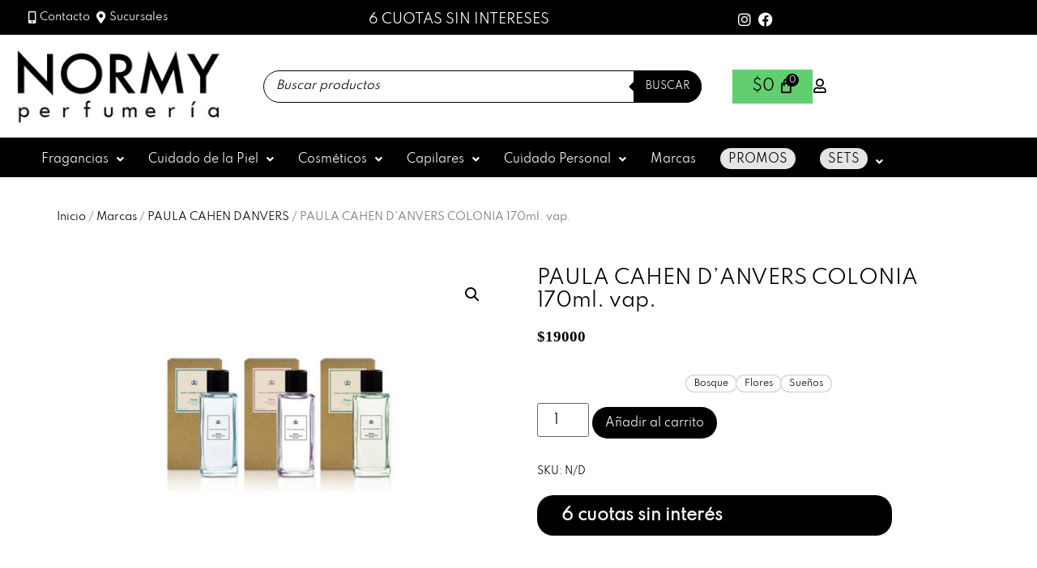

--- FILE ---
content_type: text/html; charset=UTF-8
request_url: https://www.perfumerianormy.com.ar/producto/paula-cahen-danvers-colonia-170ml-vap/
body_size: 32304
content:
<!DOCTYPE html>
<html lang="es">
<head>
	<meta charset="UTF-8" />
	<meta name="viewport" content="width=device-width, initial-scale=1" />
	<link rel="profile" href="http://gmpg.org/xfn/11" />
	<link rel="pingback" href="" />
	<title>PAULA CAHEN D&#8217;ANVERS COLONIA 170ml. vap. &#8211; Perfumería Normy</title>
<meta name='robots' content='max-image-preview:large' />
<link rel="alternate" type="application/rss+xml" title="Perfumería Normy &raquo; Feed" href="https://www.perfumerianormy.com.ar/feed/" />
<link rel="alternate" type="application/rss+xml" title="Perfumería Normy &raquo; Feed de los comentarios" href="https://www.perfumerianormy.com.ar/comments/feed/" />
<link rel="alternate" title="oEmbed (JSON)" type="application/json+oembed" href="https://www.perfumerianormy.com.ar/wp-json/oembed/1.0/embed?url=https%3A%2F%2Fwww.perfumerianormy.com.ar%2Fproducto%2Fpaula-cahen-danvers-colonia-170ml-vap%2F" />
<link rel="alternate" title="oEmbed (XML)" type="text/xml+oembed" href="https://www.perfumerianormy.com.ar/wp-json/oembed/1.0/embed?url=https%3A%2F%2Fwww.perfumerianormy.com.ar%2Fproducto%2Fpaula-cahen-danvers-colonia-170ml-vap%2F&#038;format=xml" />
<style id='wp-img-auto-sizes-contain-inline-css'>
img:is([sizes=auto i],[sizes^="auto," i]){contain-intrinsic-size:3000px 1500px}
/*# sourceURL=wp-img-auto-sizes-contain-inline-css */
</style>
<style id='cf-frontend-style-inline-css'>
@font-face {
	font-family: 'Spartan';
	font-style: normal;
	font-weight: 400;
	src: url('https://www.perfumerianormy.com.ar/wp-content/uploads/2025/05/Spartan-Regular.ttf') format('truetype');
}
/*# sourceURL=cf-frontend-style-inline-css */
</style>
<link rel='stylesheet' id='hfe-widgets-style-css' href='https://www.perfumerianormy.com.ar/wp-content/plugins/header-footer-elementor/inc/widgets-css/frontend.css' media='all' />
<link rel='stylesheet' id='hfe-woo-product-grid-css' href='https://www.perfumerianormy.com.ar/wp-content/plugins/header-footer-elementor/inc/widgets-css/woo-products.css' media='all' />
<style id='wp-emoji-styles-inline-css'>

	img.wp-smiley, img.emoji {
		display: inline !important;
		border: none !important;
		box-shadow: none !important;
		height: 1em !important;
		width: 1em !important;
		margin: 0 0.07em !important;
		vertical-align: -0.1em !important;
		background: none !important;
		padding: 0 !important;
	}
/*# sourceURL=wp-emoji-styles-inline-css */
</style>
<link rel='stylesheet' id='wp-block-library-css' href='https://www.perfumerianormy.com.ar/wp-includes/css/dist/block-library/style.min.css' media='all' />
<style id='joinchat-button-style-inline-css'>
.wp-block-joinchat-button{border:none!important;text-align:center}.wp-block-joinchat-button figure{display:table;margin:0 auto;padding:0}.wp-block-joinchat-button figcaption{font:normal normal 400 .6em/2em var(--wp--preset--font-family--system-font,sans-serif);margin:0;padding:0}.wp-block-joinchat-button .joinchat-button__qr{background-color:#fff;border:6px solid #25d366;border-radius:30px;box-sizing:content-box;display:block;height:200px;margin:auto;overflow:hidden;padding:10px;width:200px}.wp-block-joinchat-button .joinchat-button__qr canvas,.wp-block-joinchat-button .joinchat-button__qr img{display:block;margin:auto}.wp-block-joinchat-button .joinchat-button__link{align-items:center;background-color:#25d366;border:6px solid #25d366;border-radius:30px;display:inline-flex;flex-flow:row nowrap;justify-content:center;line-height:1.25em;margin:0 auto;text-decoration:none}.wp-block-joinchat-button .joinchat-button__link:before{background:transparent var(--joinchat-ico) no-repeat center;background-size:100%;content:"";display:block;height:1.5em;margin:-.75em .75em -.75em 0;width:1.5em}.wp-block-joinchat-button figure+.joinchat-button__link{margin-top:10px}@media (orientation:landscape)and (min-height:481px),(orientation:portrait)and (min-width:481px){.wp-block-joinchat-button.joinchat-button--qr-only figure+.joinchat-button__link{display:none}}@media (max-width:480px),(orientation:landscape)and (max-height:480px){.wp-block-joinchat-button figure{display:none}}

/*# sourceURL=https://www.perfumerianormy.com.ar/wp-content/plugins/creame-whatsapp-me/gutenberg/build/style-index.css */
</style>
<style id='global-styles-inline-css'>
:root{--wp--preset--aspect-ratio--square: 1;--wp--preset--aspect-ratio--4-3: 4/3;--wp--preset--aspect-ratio--3-4: 3/4;--wp--preset--aspect-ratio--3-2: 3/2;--wp--preset--aspect-ratio--2-3: 2/3;--wp--preset--aspect-ratio--16-9: 16/9;--wp--preset--aspect-ratio--9-16: 9/16;--wp--preset--color--black: #000000;--wp--preset--color--cyan-bluish-gray: #abb8c3;--wp--preset--color--white: #ffffff;--wp--preset--color--pale-pink: #f78da7;--wp--preset--color--vivid-red: #cf2e2e;--wp--preset--color--luminous-vivid-orange: #ff6900;--wp--preset--color--luminous-vivid-amber: #fcb900;--wp--preset--color--light-green-cyan: #7bdcb5;--wp--preset--color--vivid-green-cyan: #00d084;--wp--preset--color--pale-cyan-blue: #8ed1fc;--wp--preset--color--vivid-cyan-blue: #0693e3;--wp--preset--color--vivid-purple: #9b51e0;--wp--preset--gradient--vivid-cyan-blue-to-vivid-purple: linear-gradient(135deg,rgb(6,147,227) 0%,rgb(155,81,224) 100%);--wp--preset--gradient--light-green-cyan-to-vivid-green-cyan: linear-gradient(135deg,rgb(122,220,180) 0%,rgb(0,208,130) 100%);--wp--preset--gradient--luminous-vivid-amber-to-luminous-vivid-orange: linear-gradient(135deg,rgb(252,185,0) 0%,rgb(255,105,0) 100%);--wp--preset--gradient--luminous-vivid-orange-to-vivid-red: linear-gradient(135deg,rgb(255,105,0) 0%,rgb(207,46,46) 100%);--wp--preset--gradient--very-light-gray-to-cyan-bluish-gray: linear-gradient(135deg,rgb(238,238,238) 0%,rgb(169,184,195) 100%);--wp--preset--gradient--cool-to-warm-spectrum: linear-gradient(135deg,rgb(74,234,220) 0%,rgb(151,120,209) 20%,rgb(207,42,186) 40%,rgb(238,44,130) 60%,rgb(251,105,98) 80%,rgb(254,248,76) 100%);--wp--preset--gradient--blush-light-purple: linear-gradient(135deg,rgb(255,206,236) 0%,rgb(152,150,240) 100%);--wp--preset--gradient--blush-bordeaux: linear-gradient(135deg,rgb(254,205,165) 0%,rgb(254,45,45) 50%,rgb(107,0,62) 100%);--wp--preset--gradient--luminous-dusk: linear-gradient(135deg,rgb(255,203,112) 0%,rgb(199,81,192) 50%,rgb(65,88,208) 100%);--wp--preset--gradient--pale-ocean: linear-gradient(135deg,rgb(255,245,203) 0%,rgb(182,227,212) 50%,rgb(51,167,181) 100%);--wp--preset--gradient--electric-grass: linear-gradient(135deg,rgb(202,248,128) 0%,rgb(113,206,126) 100%);--wp--preset--gradient--midnight: linear-gradient(135deg,rgb(2,3,129) 0%,rgb(40,116,252) 100%);--wp--preset--font-size--small: 13px;--wp--preset--font-size--medium: 20px;--wp--preset--font-size--large: 36px;--wp--preset--font-size--x-large: 42px;--wp--preset--spacing--20: 0.44rem;--wp--preset--spacing--30: 0.67rem;--wp--preset--spacing--40: 1rem;--wp--preset--spacing--50: 1.5rem;--wp--preset--spacing--60: 2.25rem;--wp--preset--spacing--70: 3.38rem;--wp--preset--spacing--80: 5.06rem;--wp--preset--shadow--natural: 6px 6px 9px rgba(0, 0, 0, 0.2);--wp--preset--shadow--deep: 12px 12px 50px rgba(0, 0, 0, 0.4);--wp--preset--shadow--sharp: 6px 6px 0px rgba(0, 0, 0, 0.2);--wp--preset--shadow--outlined: 6px 6px 0px -3px rgb(255, 255, 255), 6px 6px rgb(0, 0, 0);--wp--preset--shadow--crisp: 6px 6px 0px rgb(0, 0, 0);}:root { --wp--style--global--content-size: 800px;--wp--style--global--wide-size: 1200px; }:where(body) { margin: 0; }.wp-site-blocks > .alignleft { float: left; margin-right: 2em; }.wp-site-blocks > .alignright { float: right; margin-left: 2em; }.wp-site-blocks > .aligncenter { justify-content: center; margin-left: auto; margin-right: auto; }:where(.wp-site-blocks) > * { margin-block-start: 24px; margin-block-end: 0; }:where(.wp-site-blocks) > :first-child { margin-block-start: 0; }:where(.wp-site-blocks) > :last-child { margin-block-end: 0; }:root { --wp--style--block-gap: 24px; }:root :where(.is-layout-flow) > :first-child{margin-block-start: 0;}:root :where(.is-layout-flow) > :last-child{margin-block-end: 0;}:root :where(.is-layout-flow) > *{margin-block-start: 24px;margin-block-end: 0;}:root :where(.is-layout-constrained) > :first-child{margin-block-start: 0;}:root :where(.is-layout-constrained) > :last-child{margin-block-end: 0;}:root :where(.is-layout-constrained) > *{margin-block-start: 24px;margin-block-end: 0;}:root :where(.is-layout-flex){gap: 24px;}:root :where(.is-layout-grid){gap: 24px;}.is-layout-flow > .alignleft{float: left;margin-inline-start: 0;margin-inline-end: 2em;}.is-layout-flow > .alignright{float: right;margin-inline-start: 2em;margin-inline-end: 0;}.is-layout-flow > .aligncenter{margin-left: auto !important;margin-right: auto !important;}.is-layout-constrained > .alignleft{float: left;margin-inline-start: 0;margin-inline-end: 2em;}.is-layout-constrained > .alignright{float: right;margin-inline-start: 2em;margin-inline-end: 0;}.is-layout-constrained > .aligncenter{margin-left: auto !important;margin-right: auto !important;}.is-layout-constrained > :where(:not(.alignleft):not(.alignright):not(.alignfull)){max-width: var(--wp--style--global--content-size);margin-left: auto !important;margin-right: auto !important;}.is-layout-constrained > .alignwide{max-width: var(--wp--style--global--wide-size);}body .is-layout-flex{display: flex;}.is-layout-flex{flex-wrap: wrap;align-items: center;}.is-layout-flex > :is(*, div){margin: 0;}body .is-layout-grid{display: grid;}.is-layout-grid > :is(*, div){margin: 0;}body{padding-top: 0px;padding-right: 0px;padding-bottom: 0px;padding-left: 0px;}a:where(:not(.wp-element-button)){text-decoration: underline;}:root :where(.wp-element-button, .wp-block-button__link){background-color: #32373c;border-width: 0;color: #fff;font-family: inherit;font-size: inherit;font-style: inherit;font-weight: inherit;letter-spacing: inherit;line-height: inherit;padding-top: calc(0.667em + 2px);padding-right: calc(1.333em + 2px);padding-bottom: calc(0.667em + 2px);padding-left: calc(1.333em + 2px);text-decoration: none;text-transform: inherit;}.has-black-color{color: var(--wp--preset--color--black) !important;}.has-cyan-bluish-gray-color{color: var(--wp--preset--color--cyan-bluish-gray) !important;}.has-white-color{color: var(--wp--preset--color--white) !important;}.has-pale-pink-color{color: var(--wp--preset--color--pale-pink) !important;}.has-vivid-red-color{color: var(--wp--preset--color--vivid-red) !important;}.has-luminous-vivid-orange-color{color: var(--wp--preset--color--luminous-vivid-orange) !important;}.has-luminous-vivid-amber-color{color: var(--wp--preset--color--luminous-vivid-amber) !important;}.has-light-green-cyan-color{color: var(--wp--preset--color--light-green-cyan) !important;}.has-vivid-green-cyan-color{color: var(--wp--preset--color--vivid-green-cyan) !important;}.has-pale-cyan-blue-color{color: var(--wp--preset--color--pale-cyan-blue) !important;}.has-vivid-cyan-blue-color{color: var(--wp--preset--color--vivid-cyan-blue) !important;}.has-vivid-purple-color{color: var(--wp--preset--color--vivid-purple) !important;}.has-black-background-color{background-color: var(--wp--preset--color--black) !important;}.has-cyan-bluish-gray-background-color{background-color: var(--wp--preset--color--cyan-bluish-gray) !important;}.has-white-background-color{background-color: var(--wp--preset--color--white) !important;}.has-pale-pink-background-color{background-color: var(--wp--preset--color--pale-pink) !important;}.has-vivid-red-background-color{background-color: var(--wp--preset--color--vivid-red) !important;}.has-luminous-vivid-orange-background-color{background-color: var(--wp--preset--color--luminous-vivid-orange) !important;}.has-luminous-vivid-amber-background-color{background-color: var(--wp--preset--color--luminous-vivid-amber) !important;}.has-light-green-cyan-background-color{background-color: var(--wp--preset--color--light-green-cyan) !important;}.has-vivid-green-cyan-background-color{background-color: var(--wp--preset--color--vivid-green-cyan) !important;}.has-pale-cyan-blue-background-color{background-color: var(--wp--preset--color--pale-cyan-blue) !important;}.has-vivid-cyan-blue-background-color{background-color: var(--wp--preset--color--vivid-cyan-blue) !important;}.has-vivid-purple-background-color{background-color: var(--wp--preset--color--vivid-purple) !important;}.has-black-border-color{border-color: var(--wp--preset--color--black) !important;}.has-cyan-bluish-gray-border-color{border-color: var(--wp--preset--color--cyan-bluish-gray) !important;}.has-white-border-color{border-color: var(--wp--preset--color--white) !important;}.has-pale-pink-border-color{border-color: var(--wp--preset--color--pale-pink) !important;}.has-vivid-red-border-color{border-color: var(--wp--preset--color--vivid-red) !important;}.has-luminous-vivid-orange-border-color{border-color: var(--wp--preset--color--luminous-vivid-orange) !important;}.has-luminous-vivid-amber-border-color{border-color: var(--wp--preset--color--luminous-vivid-amber) !important;}.has-light-green-cyan-border-color{border-color: var(--wp--preset--color--light-green-cyan) !important;}.has-vivid-green-cyan-border-color{border-color: var(--wp--preset--color--vivid-green-cyan) !important;}.has-pale-cyan-blue-border-color{border-color: var(--wp--preset--color--pale-cyan-blue) !important;}.has-vivid-cyan-blue-border-color{border-color: var(--wp--preset--color--vivid-cyan-blue) !important;}.has-vivid-purple-border-color{border-color: var(--wp--preset--color--vivid-purple) !important;}.has-vivid-cyan-blue-to-vivid-purple-gradient-background{background: var(--wp--preset--gradient--vivid-cyan-blue-to-vivid-purple) !important;}.has-light-green-cyan-to-vivid-green-cyan-gradient-background{background: var(--wp--preset--gradient--light-green-cyan-to-vivid-green-cyan) !important;}.has-luminous-vivid-amber-to-luminous-vivid-orange-gradient-background{background: var(--wp--preset--gradient--luminous-vivid-amber-to-luminous-vivid-orange) !important;}.has-luminous-vivid-orange-to-vivid-red-gradient-background{background: var(--wp--preset--gradient--luminous-vivid-orange-to-vivid-red) !important;}.has-very-light-gray-to-cyan-bluish-gray-gradient-background{background: var(--wp--preset--gradient--very-light-gray-to-cyan-bluish-gray) !important;}.has-cool-to-warm-spectrum-gradient-background{background: var(--wp--preset--gradient--cool-to-warm-spectrum) !important;}.has-blush-light-purple-gradient-background{background: var(--wp--preset--gradient--blush-light-purple) !important;}.has-blush-bordeaux-gradient-background{background: var(--wp--preset--gradient--blush-bordeaux) !important;}.has-luminous-dusk-gradient-background{background: var(--wp--preset--gradient--luminous-dusk) !important;}.has-pale-ocean-gradient-background{background: var(--wp--preset--gradient--pale-ocean) !important;}.has-electric-grass-gradient-background{background: var(--wp--preset--gradient--electric-grass) !important;}.has-midnight-gradient-background{background: var(--wp--preset--gradient--midnight) !important;}.has-small-font-size{font-size: var(--wp--preset--font-size--small) !important;}.has-medium-font-size{font-size: var(--wp--preset--font-size--medium) !important;}.has-large-font-size{font-size: var(--wp--preset--font-size--large) !important;}.has-x-large-font-size{font-size: var(--wp--preset--font-size--x-large) !important;}
:root :where(.wp-block-pullquote){font-size: 1.5em;line-height: 1.6;}
/*# sourceURL=global-styles-inline-css */
</style>
<link rel='stylesheet' id='contact-form-7-css' href='https://www.perfumerianormy.com.ar/wp-content/plugins/contact-form-7/includes/css/styles.css' media='all' />
<link rel='stylesheet' id='wpa-css-css' href='https://www.perfumerianormy.com.ar/wp-content/plugins/honeypot/includes/css/wpa.css' media='all' />
<link rel='stylesheet' id='photoswipe-css' href='https://www.perfumerianormy.com.ar/wp-content/plugins/woocommerce/assets/css/photoswipe/photoswipe.min.css' media='all' />
<link rel='stylesheet' id='photoswipe-default-skin-css' href='https://www.perfumerianormy.com.ar/wp-content/plugins/woocommerce/assets/css/photoswipe/default-skin/default-skin.min.css' media='all' />
<link rel='stylesheet' id='woocommerce-layout-css' href='https://www.perfumerianormy.com.ar/wp-content/plugins/woocommerce/assets/css/woocommerce-layout.css' media='all' />
<link rel='stylesheet' id='woocommerce-smallscreen-css' href='https://www.perfumerianormy.com.ar/wp-content/plugins/woocommerce/assets/css/woocommerce-smallscreen.css' media='only screen and (max-width: 768px)' />
<link rel='stylesheet' id='woocommerce-general-css' href='https://www.perfumerianormy.com.ar/wp-content/plugins/woocommerce/assets/css/woocommerce.css' media='all' />
<style id='woocommerce-inline-inline-css'>
.woocommerce form .form-row .required { visibility: visible; }
/*# sourceURL=woocommerce-inline-inline-css */
</style>
<link rel='stylesheet' id='hfe-style-css' href='https://www.perfumerianormy.com.ar/wp-content/plugins/header-footer-elementor/assets/css/header-footer-elementor.css' media='all' />
<link rel='stylesheet' id='elementor-icons-css' href='https://www.perfumerianormy.com.ar/wp-content/plugins/elementor/assets/lib/eicons/css/elementor-icons.min.css' media='all' />
<link rel='stylesheet' id='elementor-frontend-css' href='https://www.perfumerianormy.com.ar/wp-content/plugins/elementor/assets/css/frontend.min.css' media='all' />
<link rel='stylesheet' id='elementor-post-107872-css' href='https://www.perfumerianormy.com.ar/wp-content/uploads/elementor/css/post-107872.css' media='all' />
<link rel='stylesheet' id='elementor-post-107877-css' href='https://www.perfumerianormy.com.ar/wp-content/uploads/elementor/css/post-107877.css' media='all' />
<link rel='stylesheet' id='elementor-post-108005-css' href='https://www.perfumerianormy.com.ar/wp-content/uploads/elementor/css/post-108005.css' media='all' />
<link rel='stylesheet' id='yith_wcbm_badge_style-css' href='https://www.perfumerianormy.com.ar/wp-content/plugins/yith-woocommerce-badges-management/assets/css/frontend.css' media='all' />
<style id='yith_wcbm_badge_style-inline-css'>
.yith-wcbm-badge.yith-wcbm-badge-text.yith-wcbm-badge-119662 {
				top: 0; left: 0; 
				
				-ms-transform: ; 
				-webkit-transform: ; 
				transform: ;
				padding: 0px 0px 0px 0px;
				background-color:#000000; border-radius: 20px 20px 20px 20px; width:100px; height:40px;
			}
/*# sourceURL=yith_wcbm_badge_style-inline-css */
</style>
<link rel='stylesheet' id='yith-gfont-open-sans-css' href='https://www.perfumerianormy.com.ar/wp-content/plugins/yith-woocommerce-badges-management/assets/fonts/open-sans/style.css' media='all' />
<link rel='stylesheet' id='brands-styles-css' href='https://www.perfumerianormy.com.ar/wp-content/plugins/woocommerce/assets/css/brands.css' media='all' />
<link rel='stylesheet' id='dgwt-wcas-style-css' href='https://www.perfumerianormy.com.ar/wp-content/plugins/ajax-search-for-woocommerce/assets/css/style.min.css' media='all' />
<link rel='stylesheet' id='hello-elementor-css' href='https://www.perfumerianormy.com.ar/wp-content/themes/hello-elementor/assets/css/reset.css' media='all' />
<link rel='stylesheet' id='hello-elementor-theme-style-css' href='https://www.perfumerianormy.com.ar/wp-content/themes/hello-elementor/assets/css/theme.css' media='all' />
<link rel='stylesheet' id='chld_thm_cfg_child-css' href='https://www.perfumerianormy.com.ar/wp-content/themes/hello-elementor-child/style.css' media='all' />
<link rel='stylesheet' id='hello-elementor-header-footer-css' href='https://www.perfumerianormy.com.ar/wp-content/themes/hello-elementor/assets/css/header-footer.css' media='all' />
<link rel='stylesheet' id='rtwpvs-css' href='https://www.perfumerianormy.com.ar/wp-content/plugins/woo-product-variation-swatches/assets/css/rtwpvs.min.css' media='all' />
<style id='rtwpvs-inline-css'>
        
            .rtwpvs-term:not(.rtwpvs-radio-term) {
                width: 55px;
                height: 70px;
            }

            .rtwpvs-squared .rtwpvs-button-term {
                min-width: 55px;
            }

            .rtwpvs-button-term span {
                font-size: 14px;
            }

                        .rtwpvs.rtwpvs-tooltip .rtwpvs-terms-wrapper .rtwpvs-term .image-tooltip-wrapper {
                border-color: #000000 !important;
                background-color: #000000 !important;
            }

            .rtwpvs-terms-wrapper .image-tooltip-wrapper:after {
                border-top-color: #000000 !important;
            }

            .rtwpvs.rtwpvs-tooltip .rtwpvs-terms-wrapper .rtwpvs-term[data-rtwpvs-tooltip]:not(.disabled)::before {
                background-color: #000000;
            }

            .rtwpvs.rtwpvs-tooltip .rtwpvs-terms-wrapper .rtwpvs-term[data-rtwpvs-tooltip]:not(.disabled)::after {
                border-top: 5px solid#000000;
            }

            
                        .rtwpvs.rtwpvs-tooltip .rtwpvs-terms-wrapper .rtwpvs-term[data-rtwpvs-tooltip]:not(.disabled)::before {
                color: #ffffff;
            }

            
                        .rtwpvs.rtwpvs-attribute-behavior-blur .rtwpvs-term:not(.rtwpvs-radio-term).disabled::before,
            .rtwpvs.rtwpvs-attribute-behavior-blur .rtwpvs-term:not(.rtwpvs-radio-term).disabled::after,
            .rtwpvs.rtwpvs-attribute-behavior-blur .rtwpvs-term:not(.rtwpvs-radio-term).disabled:hover::before,
            .rtwpvs.rtwpvs-attribute-behavior-blur .rtwpvs-term:not(.rtwpvs-radio-term).disabled:hover::after {
                background: #ff0000 !important;
            }

                                    .rtwpvs.rtwpvs-attribute-behavior-blur .rtwpvs-term:not(.rtwpvs-radio-term).disabled img,
            .rtwpvs.rtwpvs-attribute-behavior-blur .rtwpvs-term:not(.rtwpvs-radio-term).disabled span,
            .rtwpvs.rtwpvs-attribute-behavior-blur .rtwpvs-term:not(.rtwpvs-radio-term).disabled:hover img,
            .rtwpvs.rtwpvs-attribute-behavior-blur .rtwpvs-term:not(.rtwpvs-radio-term).disabled:hover span {
                opacity: 0.3;
            }

                    
		
/*# sourceURL=rtwpvs-inline-css */
</style>
<link rel='stylesheet' id='rtwpvs-tooltip-css' href='https://www.perfumerianormy.com.ar/wp-content/plugins/woo-product-variation-swatches/assets/css/rtwpvs-tooltip.min.css' media='all' />
<link rel='stylesheet' id='hfe-elementor-icons-css' href='https://www.perfumerianormy.com.ar/wp-content/plugins/elementor/assets/lib/eicons/css/elementor-icons.min.css' media='all' />
<link rel='stylesheet' id='hfe-icons-list-css' href='https://www.perfumerianormy.com.ar/wp-content/plugins/elementor/assets/css/widget-icon-list.min.css' media='all' />
<link rel='stylesheet' id='hfe-social-icons-css' href='https://www.perfumerianormy.com.ar/wp-content/plugins/elementor/assets/css/widget-social-icons.min.css' media='all' />
<link rel='stylesheet' id='hfe-social-share-icons-brands-css' href='https://www.perfumerianormy.com.ar/wp-content/plugins/elementor/assets/lib/font-awesome/css/brands.css' media='all' />
<link rel='stylesheet' id='hfe-social-share-icons-fontawesome-css' href='https://www.perfumerianormy.com.ar/wp-content/plugins/elementor/assets/lib/font-awesome/css/fontawesome.css' media='all' />
<link rel='stylesheet' id='hfe-nav-menu-icons-css' href='https://www.perfumerianormy.com.ar/wp-content/plugins/elementor/assets/lib/font-awesome/css/solid.css' media='all' />
<link rel='stylesheet' id='elementor-gf-local-roboto-css' href='https://www.perfumerianormy.com.ar/wp-content/uploads/elementor/google-fonts/css/roboto.css' media='all' />
<link rel='stylesheet' id='elementor-gf-local-robotoslab-css' href='https://www.perfumerianormy.com.ar/wp-content/uploads/elementor/google-fonts/css/robotoslab.css' media='all' />
<link rel='stylesheet' id='elementor-icons-shared-0-css' href='https://www.perfumerianormy.com.ar/wp-content/plugins/elementor/assets/lib/font-awesome/css/fontawesome.min.css' media='all' />
<link rel='stylesheet' id='elementor-icons-fa-solid-css' href='https://www.perfumerianormy.com.ar/wp-content/plugins/elementor/assets/lib/font-awesome/css/solid.min.css' media='all' />
<link rel='stylesheet' id='elementor-icons-fa-brands-css' href='https://www.perfumerianormy.com.ar/wp-content/plugins/elementor/assets/lib/font-awesome/css/brands.min.css' media='all' />
<link rel='stylesheet' id='elementor-icons-fa-regular-css' href='https://www.perfumerianormy.com.ar/wp-content/plugins/elementor/assets/lib/font-awesome/css/regular.min.css' media='all' />
<script type="text/template" id="tmpl-variation-template">
	<div class="woocommerce-variation-description">{{{ data.variation.variation_description }}}</div>
	<div class="woocommerce-variation-price">{{{ data.variation.price_html }}}</div>
	<div class="woocommerce-variation-availability">{{{ data.variation.availability_html }}}</div>
</script>
<script type="text/template" id="tmpl-unavailable-variation-template">
	<p role="alert">Lo sentimos, este producto no está disponible. Por favor elige otra combinación.</p>
</script>
<!--n2css--><!--n2js--><script id="jquery-core-js-extra">
var xlwcty = {"ajax_url":"https://www.perfumerianormy.com.ar/wp-admin/admin-ajax.php","version":"2.23.0","wc_version":"10.4.3"};
//# sourceURL=jquery-core-js-extra
</script>
<script src="https://www.perfumerianormy.com.ar/wp-includes/js/jquery/jquery.min.js" id="jquery-core-js"></script>
<script src="https://www.perfumerianormy.com.ar/wp-includes/js/jquery/jquery-migrate.min.js" id="jquery-migrate-js"></script>
<script id="jquery-js-after">
!function($){"use strict";$(document).ready(function(){$(this).scrollTop()>100&&$(".hfe-scroll-to-top-wrap").removeClass("hfe-scroll-to-top-hide"),$(window).scroll(function(){$(this).scrollTop()<100?$(".hfe-scroll-to-top-wrap").fadeOut(300):$(".hfe-scroll-to-top-wrap").fadeIn(300)}),$(".hfe-scroll-to-top-wrap").on("click",function(){$("html, body").animate({scrollTop:0},300);return!1})})}(jQuery);
!function($){'use strict';$(document).ready(function(){var bar=$('.hfe-reading-progress-bar');if(!bar.length)return;$(window).on('scroll',function(){var s=$(window).scrollTop(),d=$(document).height()-$(window).height(),p=d? s/d*100:0;bar.css('width',p+'%')});});}(jQuery);
if (typeof (window.wpfReadyList) == "undefined") {
			var v = jQuery.fn.jquery;
			if (v && parseInt(v) >= 3 && window.self === window.top) {
				var readyList=[];
				window.originalReadyMethod = jQuery.fn.ready;
				jQuery.fn.ready = function(){
					if(arguments.length && arguments.length > 0 && typeof arguments[0] === "function") {
						readyList.push({"c": this, "a": arguments});
					}
					return window.originalReadyMethod.apply( this, arguments );
				};
				window.wpfReadyList = readyList;
			}}
//# sourceURL=jquery-js-after
</script>
<script src="https://www.perfumerianormy.com.ar/wp-content/plugins/woocommerce/assets/js/zoom/jquery.zoom.min.js" id="wc-zoom-js" defer data-wp-strategy="defer"></script>
<script src="https://www.perfumerianormy.com.ar/wp-content/plugins/woocommerce/assets/js/flexslider/jquery.flexslider.min.js" id="wc-flexslider-js" defer data-wp-strategy="defer"></script>
<script src="https://www.perfumerianormy.com.ar/wp-content/plugins/woocommerce/assets/js/photoswipe/photoswipe.min.js" id="wc-photoswipe-js" defer data-wp-strategy="defer"></script>
<script src="https://www.perfumerianormy.com.ar/wp-content/plugins/woocommerce/assets/js/photoswipe/photoswipe-ui-default.min.js" id="wc-photoswipe-ui-default-js" defer data-wp-strategy="defer"></script>
<script id="wc-single-product-js-extra">
var wc_single_product_params = {"i18n_required_rating_text":"Por favor elige una puntuaci\u00f3n","i18n_rating_options":["1 de 5 estrellas","2 de 5 estrellas","3 de 5 estrellas","4 de 5 estrellas","5 de 5 estrellas"],"i18n_product_gallery_trigger_text":"Ver galer\u00eda de im\u00e1genes a pantalla completa","review_rating_required":"yes","flexslider":{"rtl":false,"animation":"slide","smoothHeight":true,"directionNav":false,"controlNav":"thumbnails","slideshow":false,"animationSpeed":500,"animationLoop":false,"allowOneSlide":false},"zoom_enabled":"1","zoom_options":[],"photoswipe_enabled":"1","photoswipe_options":{"shareEl":false,"closeOnScroll":false,"history":false,"hideAnimationDuration":0,"showAnimationDuration":0},"flexslider_enabled":"1"};
//# sourceURL=wc-single-product-js-extra
</script>
<script src="https://www.perfumerianormy.com.ar/wp-content/plugins/woocommerce/assets/js/frontend/single-product.min.js" id="wc-single-product-js" defer data-wp-strategy="defer"></script>
<script src="https://www.perfumerianormy.com.ar/wp-content/plugins/woocommerce/assets/js/jquery-blockui/jquery.blockUI.min.js" id="wc-jquery-blockui-js" defer data-wp-strategy="defer"></script>
<script src="https://www.perfumerianormy.com.ar/wp-content/plugins/woocommerce/assets/js/js-cookie/js.cookie.min.js" id="wc-js-cookie-js" defer data-wp-strategy="defer"></script>
<script id="woocommerce-js-extra">
var woocommerce_params = {"ajax_url":"/wp-admin/admin-ajax.php","wc_ajax_url":"/?wc-ajax=%%endpoint%%","i18n_password_show":"Mostrar contrase\u00f1a","i18n_password_hide":"Ocultar contrase\u00f1a"};
//# sourceURL=woocommerce-js-extra
</script>
<script src="https://www.perfumerianormy.com.ar/wp-content/plugins/woocommerce/assets/js/frontend/woocommerce.min.js" id="woocommerce-js" defer data-wp-strategy="defer"></script>
<script src="https://www.perfumerianormy.com.ar/wp-includes/js/underscore.min.js" id="underscore-js"></script>
<script id="wp-util-js-extra">
var _wpUtilSettings = {"ajax":{"url":"/wp-admin/admin-ajax.php"}};
//# sourceURL=wp-util-js-extra
</script>
<script src="https://www.perfumerianormy.com.ar/wp-includes/js/wp-util.min.js" id="wp-util-js"></script>
<script id="wc-add-to-cart-js-extra">
var wc_add_to_cart_params = {"ajax_url":"/wp-admin/admin-ajax.php","wc_ajax_url":"/?wc-ajax=%%endpoint%%","i18n_view_cart":"Ver carrito","cart_url":"https://www.perfumerianormy.com.ar/carro/","is_cart":"","cart_redirect_after_add":"yes"};
//# sourceURL=wc-add-to-cart-js-extra
</script>
<script src="https://www.perfumerianormy.com.ar/wp-content/plugins/woocommerce/assets/js/frontend/add-to-cart.min.js" id="wc-add-to-cart-js" defer data-wp-strategy="defer"></script>
<script id="wc-add-to-cart-variation-js-extra">
var wc_add_to_cart_variation_params = {"wc_ajax_url":"/?wc-ajax=%%endpoint%%","i18n_no_matching_variations_text":"Lo sentimos, no hay productos que igualen tu selecci\u00f3n. Por favor escoge una combinaci\u00f3n diferente.","i18n_make_a_selection_text":"Elige las opciones del producto antes de a\u00f1adir este producto a tu carrito.","i18n_unavailable_text":"Lo sentimos, este producto no est\u00e1 disponible. Por favor elige otra combinaci\u00f3n.","i18n_reset_alert_text":"Se ha restablecido tu selecci\u00f3n. Por favor, elige alguna opci\u00f3n del producto antes de poder a\u00f1adir este producto a tu carrito.","ajax_url":"/wp-admin/admin-ajax.php","i18n_view_cart":"View cart","i18n_add_to_cart":"Add to cart","i18n_select_options":"Select options","cart_url":"https://www.perfumerianormy.com.ar/carro/","is_cart":"","cart_redirect_after_add":"yes","enable_ajax_add_to_cart":"no"};
//# sourceURL=wc-add-to-cart-variation-js-extra
</script>
<script src="https://www.perfumerianormy.com.ar/wp-content/plugins/woocommerce/assets/js/frontend/add-to-cart-variation.min.js" id="wc-add-to-cart-variation-js" defer data-wp-strategy="defer"></script>
<link rel="https://api.w.org/" href="https://www.perfumerianormy.com.ar/wp-json/" /><link rel="alternate" title="JSON" type="application/json" href="https://www.perfumerianormy.com.ar/wp-json/wp/v2/product/90520" /><link rel="EditURI" type="application/rsd+xml" title="RSD" href="https://www.perfumerianormy.com.ar/xmlrpc.php?rsd" />
<meta name="generator" content="WordPress 6.9" />
<meta name="generator" content="WooCommerce 10.4.3" />
<link rel="canonical" href="https://www.perfumerianormy.com.ar/producto/paula-cahen-danvers-colonia-170ml-vap/" />
<link rel='shortlink' href='https://www.perfumerianormy.com.ar/?p=90520' />
<!-- Meta Pixel Code -->
<script>
!function(f,b,e,v,n,t,s)
{if(f.fbq)return;n=f.fbq=function(){n.callMethod?
n.callMethod.apply(n,arguments):n.queue.push(arguments)};
if(!f._fbq)f._fbq=n;n.push=n;n.loaded=!0;n.version='2.0';
n.queue=[];t=b.createElement(e);t.async=!0;
t.src=v;s=b.getElementsByTagName(e)[0];
s.parentNode.insertBefore(t,s)}(window, document,'script',
'https://connect.facebook.net/en_US/fbevents.js');
fbq('init', '2483353865273394');
fbq('track', 'PageView');
</script>
<noscript><img height="1" width="1" style="display:none"
src="https://www.facebook.com/tr?id=2483353865273394&ev=PageView&noscript=1"
/></noscript>
<!-- End Meta Pixel Code -->		<style>
			.dgwt-wcas-ico-magnifier,.dgwt-wcas-ico-magnifier-handler{max-width:20px}.dgwt-wcas-search-wrapp{max-width:600px}		</style>
			<noscript><style>.woocommerce-product-gallery{ opacity: 1 !important; }</style></noscript>
	<meta name="generator" content="Elementor 3.34.1; features: additional_custom_breakpoints; settings: css_print_method-external, google_font-enabled, font_display-auto">
			<style>
				.e-con.e-parent:nth-of-type(n+4):not(.e-lazyloaded):not(.e-no-lazyload),
				.e-con.e-parent:nth-of-type(n+4):not(.e-lazyloaded):not(.e-no-lazyload) * {
					background-image: none !important;
				}
				@media screen and (max-height: 1024px) {
					.e-con.e-parent:nth-of-type(n+3):not(.e-lazyloaded):not(.e-no-lazyload),
					.e-con.e-parent:nth-of-type(n+3):not(.e-lazyloaded):not(.e-no-lazyload) * {
						background-image: none !important;
					}
				}
				@media screen and (max-height: 640px) {
					.e-con.e-parent:nth-of-type(n+2):not(.e-lazyloaded):not(.e-no-lazyload),
					.e-con.e-parent:nth-of-type(n+2):not(.e-lazyloaded):not(.e-no-lazyload) * {
						background-image: none !important;
					}
				}
			</style>
			<link rel="icon" href="https://www.perfumerianormy.com.ar/wp-content/uploads/2020/08/favicon-100x100.png" sizes="32x32" />
<link rel="icon" href="https://www.perfumerianormy.com.ar/wp-content/uploads/2020/08/favicon.png" sizes="192x192" />
<link rel="apple-touch-icon" href="https://www.perfumerianormy.com.ar/wp-content/uploads/2020/08/favicon.png" />
<meta name="msapplication-TileImage" content="https://www.perfumerianormy.com.ar/wp-content/uploads/2020/08/favicon.png" />
		<style id="wp-custom-css">
			.dgwt-wcas-sf-wrapp input[type=search].dgwt-wcas-search-input {
    width: 100%;
    height: 40px;
    font-size: 14px;
    line-height: 100%;
    padding: 10px 15px;
    margin: 0;
    background: #fff;
    border: 1px solid #000;
    border-radius: 30px!Important;
    box-sizing: border-box;
    font-family: 'Spartan';
}

.dgwt-wcas-sf-wrapp input[type=search].dgwt-wcas-search-input::placeholder {
    color:#000;
}

.dgwt-wcas-sf-wrapp button.dgwt-wcas-search-submit {
    overflow: visible;
    position: absolute;
    border: 0;
    padding: 0 15px;
    margin: 0;
    cursor: pointer;
    height: 40px;
    min-width: 50px;
    width: auto;
    line-height: 100%;
    min-height: 100%;
    right: 0;
    left: auto;
    top: 0;
    bottom: auto;
    color: #fff;
    text-transform: uppercase;
    background-color: #000;
    border-radius: 0 20px 20px 0;
    -webkit-box-shadow: none;
    box-shadow: none;
    -webkit-appearance: none;
	  font-family:'Spartan';
	  font-size:12px;
}

[class^=eicon] {
    display: inline-block;
    font-family: eicons;
    font-size: inherit;
    font-weight: 600;
    font-style: normal;
    font-variant: normal;
    line-height: 1;
    text-rendering: auto;
    -webkit-font-smoothing: antialiased;
    -moz-osx-font-smoothing: grayscale;
}

.ehf-header #masthead {
    z-index: 99;
    position:;
    top: 0;
}

.grecaptcha-badge { 
	visibility: hidden; 
}

label {
    display: inline-block;
    line-height: 2;
    vertical-align: middle;
    color: #000;
    font-family: 'Spartan';
	  font-size:12px;
}

input[type=email], input[type=text], textarea, .woocommerce form .form-row input.input-text {
    width: 100%;
    border: 1px solid #000;
    border-radius: 20px;
    padding: 0.5rem 1rem;
    background: none;
}

[type=submit], button {
    display: inline-block;
    font-weight: 400;
    text-align: center;
    white-space: nowrap;
    background-color: #000;
    border: 1px solid #000;
    padding: 0.5rem 1.5rem;
    font-size: 1rem;
    border-radius: 20px;
    color: #fff;
	  margin-right: -25%;
}

a {
	text-decoration:none!Important;
	color: #000;
}

a:hover {
	text-decoration:none!Important;
	color: #ccc;
	font-weight:600;
}

.dgwt-wcas-sf-wrapp .dgwt-wcas-search-submit:before {
    content: '';
    position: absolute;
    border-width: 8px 8px 8px 0;
    border-style: solid solid solid none;
    border-color: transparent #000;
    top: 12px;
    left: -6px;
}

[type=submit]:hover, button:focus, button:hover {
    color: #000;
    background-color:transparent;
    text-decoration: none;
}

.woocommerce div.product form.cart .button:hover {
    color:#fff;
	  font-weight:600;
}

.sp-testimonial-free-section .sp-testimonial-title h3 {
    font-size: 14px;
    line-height: 0px;
    text-transform: none;
    text-align: center;
    letter-spacing: normal;
    font-style: normal;
    margin: 0px 0px 0px 0px;
    color: #fff;
    font-family: 'Spartan';
    font-weight: 400;
    padding: 0px 0px 0px 0px;
}

.sp-testimonial-free-section .sp-testimonial-title {
    margin: 0 0 0px 0;
}

.sp-testimonial-free-section.swiper-initialized, .sp-testimonial-free-section:not(.swiper-initialized) {
    display: flex;
    margin: 0 50px;
    padding: unset!important;
    overflow: hidden;
    margin-bottom:0px;
}

.woocommerce ul.products li.product .woocommerce-loop-category__title, .woocommerce ul.products li.product .woocommerce-loop-product__title, .woocommerce ul.products li.product h3 {
    padding: 0 0;
    margin: 0;
    font-size: 13px;
    color: #000;
    font-family: 'Spartan';
	  line-height: 1.8;
	  text-align:center;
	  margin-bottom:20px;
}

.woocommerce ul.products li.product .price {
    color: #646464;
    display: block;
    font-weight: 400;
    margin-bottom: 0;
    font-size: 13px;
    font-family: 'Spartan';
	  text-align: center;
    margin-bottom: 20px;
}

.woocommerce ul.products li.product, .woocommerce-page ul.products li.product {
    margin: 0 1em 8em 0;
    padding: 0;
    position: relative;
    width: 23%;
    margin-left: 0;
}

.woocommerce ul.products li.product .button {
    margin-top: 0em;
    margin-bottom: 1em;
    font-family: 'Spartan';
    color: #fff;
    font-weight: 400;
    background: #000;
	  font-size:12px;
	  border-radius: 20px;
}

.woocommerce ul.products li.product a img {
    width: 100%;
    height: auto;
    margin: 0 0 0 0;
    box-shadow: none;
	  padding: 20px;
}

.page-header .entry-title, .site-footer .footer-inner, .site-footer:not(.dynamic-footer), .site-header .header-inner, .site-header:not(.dynamic-header), body:not([class*=elementor-page-]) .site-main {
    max-width: 1140px;
    padding-top: 40px;
    padding-bottom: 40px;
	  font-family: 'Spartan';
	  color:#000;
}

.woocommerce form.checkout_coupon, .woocommerce form.login, .woocommerce form.register {
    border: none;
    padding: 20px;
    margin: 2em 0;
    text-align: left;
    border-radius: 5px;
}

.woocommerce .woocommerce-form-login .woocommerce-form-login__submit {
    float: left;
    margin-right: 1em;
    color: #fff;
    font-weight: 400;
    font-family: 'Spartan';
    background: #000;
	  font-size: 14px;
}

.woocommerce button.button {
    border: none;
    border-radius: 20px;
    padding: 0.5rem 1rem;
    background: #000;
	  color:#fff;
	  font-weight:400;
	  font-size: 14px;
	  padding-top: 10px;
}

.woocommerce ul.products li {
    text-align: center;
}

.woocommerce nav.woocommerce-pagination ul li span.current {
    background: #e5e5e5;
    color: #000;
}

.woocommerce-info {
    border-top-color: #000;
}

.woocommerce-info::before {
    color: #000;
}

.woocommerce a.button {
    border: none;
    border-radius: 20px;
    padding: 0.5rem 1rem;
    background: #000;
	  color:#fff;
	  font-weight:400;
	  font-size: 14px;
	  padding-top: 10px;
}

.woocommerce span.onsale {
    min-height: 3.236em;
    min-width: 3.236em;
    padding: 0.202em;
    font-size: 1em;
    font-weight: 700;
    position: absolute;
    text-align: center;
    line-height: 3.236;
    top: -0.5em;
    left: -0.5em;
    margin: 0;
    border-radius: 100%;
    background-color: #000;
    color: #fff;
    font-size: .857em;
    z-index: 9;
}

.woocommerce .woocommerce-result-count, .woocommerce-page .woocommerce-result-count {
    float: left;
    font-size: 12px;
}

h1 {
    font-size: 2rem;
}

.woocommerce div.product .product_title {
    margin-top: 0;
    padding: 0;
    font-size: 24px;
}

.woocommerce div.product p.price, .woocommerce div.product span.price {
    color: #646464;
    font-size: 1em;
}

.woocommerce div.product form.cart .variations label {
    display: none;
}

th.label {
    display: none;
}

.woocommerce div.product form.cart .variations th {
    border: 0;
    line-height: 0em;
    vertical-align: top;
    background: #fff;
	  padding: 0px;
}

.woocommerce div.product form.cart .button {
    vertical-align: middle;
    float: left;
    background: #000;
    opacity: 1;
    margin-top: 5px;
}

#mbbxProductBtn {
    padding: 15px 10px 10px 10px;
	  margin-bottom: 10px;
	  background: #fff;
    color: #000;
    border: 1px solid #000;
}

.woocommerce button.button.alt {
    background-color: #000;
    color: #fff;
}

.posted_in {
	font-size:12px;
}

.sku_wrapper {
	font-size:12px;
}

.product_meta {
	display:grid;
	margin-top: 30px;
}

table tbody>tr:nth-child(odd)>td, table tbody>tr:nth-child(odd)>th {
    background-color: #fff;
}

.yith-wcwl-add-button a.add_to_wishlist, .yith-wcwl-popup-button a.add_to_wishlist, .yith-wcwl-wishlist-search-form button.wishlist-search-button {
    box-shadow: none;
    text-shadow: none;
    border: 1px solid #000;
    padding: 10px;
    border-radius: 20px;
	  font-size:12px;
}

.woocommerce .woocommerce-breadcrumb {
    margin: 0 0 4em 0;
    padding: 0;
    font-size: .8em;
    color: #767676;
}

.woocommerce div.product form.cart .variations td {
    border: 0;
    line-height: 0em;
    vertical-align: top;
}

.related.products h2 {
    font-size: 1.5rem;
    font-family: 'Spartan';
	  margin-top:20px;
}

.related.products {
    margin-top:60px;
}

.woocommerce div.product .woocommerce-tabs .panel h2 {
    font-size:1em;
}

.woocommerce div.product .woocommerce-tabs .panel h3 {
    font-size:1.2em;
}

.woocommerce div.product .woocommerce-tabs ul.tabs li.active a {
    color: inherit;
    font-weight: 400;
}

.woocommerce div.product .woocommerce-tabs ul.tabs li a {
    display: inline-block;
    padding: 0.5em 0;
    font-weight: 400;
    color: #000;
    text-decoration: none;
}

.woocommerce div.product .stock {
    color: #000;
}

.highlight {
	background: #e5e5e5;
    padding: 7px 10px 5px 10px;
    border-radius: 20px;
    color: #000;
    margin-top: -7px;
}

.elementor-107877 .elementor-element.elementor-element-cce80cb .menu-item a.hfe-menu-item, .elementor-107877 .elementor-element.elementor-element-cce80cb .menu-item a.hfe-sub-menu-item {
    padding-top: 15px;
    padding-bottom: 10px;
}

.woocommerce-message {
    border-top-color: #000;
}

.woocommerce-message::before {
    content: "\e015";
    color: #000;
}

.hfe-menu-cart--items-indicator-bubble .hfe-menu-cart__toggle .elementor-button-icon[data-counter]:before {
    content: attr(data-counter);
    display: block;
    position: absolute;
    min-width: 1.6em;
    height: 1.6em;
    line-height: 1.5em;
    top: -0.7em;
    right: -0.7em;
    border-radius: 100%;
    color: #fff;
    background-color: #000;
    text-align: center;
    font-size: 10px;
    padding-top: 1px;
}

.woocommerce button.button:disabled, .woocommerce button.button:disabled[disabled], .woocommerce input.button.disabled, .woocommerce input.button:disabled, .woocommerce input.button:disabled[disabled] {
    color: inherit;
    cursor: not-allowed;
    opacity: 1;
    padding: 0.6em 1em;
    color: #000;
    background: #ffff;
    border: 1px solid #000;
}

.woocommerce-cart table.cart td.actions .coupon .input-text, .woocommerce-checkout table.cart td.actions .coupon .input-text {
    float: left;
    box-sizing: border-box;
    border: 1px solid #000;
    padding: 5px 5px 5px 7px;
    margin: 0 4px 0 0;
    outline: 0;
}

.woocommerce #respond input#submit.alt, .woocommerce a.button.alt, .woocommerce button.button.alt, .woocommerce input.button.alt {
    background-color: #000;
    color: #fff;
}

.woocommerce-cart .wc-proceed-to-checkout a.checkout-button:hover {
	background-color:#ccc;
	color:#000;
}

.woocommerce #respond input#submit.alt:hover, .woocommerce a.button.alt:hover, .woocommerce button.button.alt:hover, .woocommerce input.button.alt:hover {
    background-color:#ccc;
	  color:#000;
}

.woocommerce-error {
    border-top-color: #000;
}

.woocommerce-error::before {
    content: "\e016";
    color: #000;
}

.woo-variation-swatches .wvs-style-squared.variable-items-wrapper .variable-item:not(.radio-variable-item) {
    border-radius: 40px;
}

.rtwpvs .rtwpvs-terms-wrapper .rtwpvs-term:not(.rtwpvs-radio-term).rtwpvs-button-term {
    border-radius: 40px;
    text-align: center;
    width: auto;
}

.woocommerce ul.products li.product .price ins {
    background: 0 0;
    font-weight: 700;
    display: inline-block;
    text-decoration: none;
}

.woo-variation-swatches.wvs-show-label .variations th {
    display: none;
    width: auto!important;
}

.woo-variation-swatches.wvs-show-label .variations td, .woo-variation-swatches.wvs-show-label .variations th {
    border: none;
}

.woo-variation-swatches .wvs-style-squared.variable-items-wrapper .variable-item:not(.radio-variable-item).button-variable-item .variable-item-span {
    padding: 0 5px;
    font-family: 'Spartan';
	  font-size: 10px;
}

table td, table th {
    padding: 0px;
    line-height: 0;
    vertical-align: top;
}

#novedades #mbbxProductBtn {
    display: none;
}

.woo-variation-swatches .variable-items-wrapper {
    display: flex;
    -ms-flex-wrap: wrap;
    flex-wrap: wrap;
    justify-content: center;
    list-style: none;
    margin: 0;
    padding: 0;
}

.woocommerce ul.products #mbbxProductBtn {
    display:none;
}

table td, table th {
    border: none;
}

.rtwpvs .rtwpvs-terms-wrapper {
    display: flex;
    flex-wrap: wrap;
	  justify-content: center;
    margin: 0;
    padding: 0;
}

.rtwpvs .rtwpvs-terms-wrapper .rtwpvs-term:not(.rtwpvs-radio-term).rtwpvs-button-term {
    border-radius: 40px;
    text-align: center;
    width: auto;
    font-family: 'Spartan';
}

.woocommerce ul.products li.product .button:hover {
    color: #000;
    background: #ccc;
	  font-weight:600;
}

#novedades .variations_form {
	  display:none;
}

#promociones .variations_form {
	  display:none;
}

#novedades .woocommerce ul.products li.product .button {
    display: none;
}

select {
    display: block;
    font-size: 14px;
    margin: 0 auto;
    width: 80%;
}

.woocommerce-variation-price {
    margin-bottom:20px;
}

.posted_in {
    display:none;
}

.woocommerce .quantity .qty {
    width: 4em;
    text-align: center;
}

.woocommerce ul.products li.product .price {
    color: #000;
    font-size: 14px;
    font-weight: 800;
}

.woocommerce div.product p.price, .woocommerce div.product span.price {
    color: #000;
    font-size: 1.2em;
    font-weight: 800;
}

.woocommerce div.product p.price ins, .woocommerce div.product span.price ins {
    text-decoration: none;
}

.woocommerce div.product form.cart .button {
    vertical-align: middle;
    float: inherit;
    background: #000;
    opacity: 1;
    margin-top: 5px;
}

.woocommerce div.product form.cart .variations select {
    max-width: 100%;
    min-width: 80%;
    display: inherit;
}

.wp-block-preformatted {
    white-space: unset;
}

.owl-item {
	  font-family:'Spartan'!important;
}

.owl-item p {
    margin-top: 0em;
    margin-bottom: 0em;
	  font-family:'Spartan';
}

.white {
	  max-height:0px;
}

.owl-carousel.owl-loaded {
    display: block;
    margin-top: -10px;
}

.woocommerce div.product div.summary {
    margin-bottom: 16em;
}

.page-id-103417 .woocommerce ul.products li.product a img {
    display: none;
}

.yith-wcbm-badge.yith-wcbm-badge-text.yith-wcbm-badge-119662 {
    top: 0;
    left: 50px;
    -ms-transform: ;
    -webkit-transform: ;
    transform: ;
    padding: 0px 0px 0px 0px;
    background-color: #000000;
    border-radius: 20px 20px 20px 20px;
    width: 100px;
    height: 40px;
}

.product_meta:after {
    content:'6 cuotas sin interés';
	  display:flex;
	  margin-top:20px;
	  font-family:'Spartan';
	  font-size:20px;
	  font-weight:700;
	  background:#000;
	  color:#fff;
	  width:80%;
	  padding:10px 30px;
	  border-radius:20px;
}

p {
	font-family:'Spartan regular';
}

.wpfFilterButton.wpfButton, .wpfClearButton.wpfButton {
    padding: 5px;
    align-items: center;
    min-height: 30px!important;
    border-radius: 4px;
    font-size: 17px;
    text-decoration: none !important;
    text-align: center;
    text-transform: uppercase;
    transition: all 0.2s;
    white-space: normal;
    cursor: pointer;
    border: none;
    font-weight: bold;
    outline: none;
    width: 20%!important;
}

#filtro {
	font-family:'Spartan'!important;
	color:#000!Important;
	font-size:16px!important;
}

.rtwpvs .rtwpvs-terms-wrapper .rtwpvs-term:not(.rtwpvs-radio-term).rtwpvs-button-term {
    border-radius: 40px;
    text-align: center;
    width: auto;
    font-family: 'Spartan';
    height: 20px;
    font-size: 12px !important;
}

.rtwpvs-button-term span {
    font-size: 11px;
}

.rtwpvs .rtwpvs-terms-wrapper .rtwpvs-term:not(.rtwpvs-radio-term).rtwpvs-button-term span.rtwpvs-term-span {
    padding: 5px 5px;
}

.woocommerce ul.products li.product .onsale {
    top: 0;
    right: 0;
    left: auto;
    margin: 150px 0px 0px 0px!important;
}

.woocommerce .woocommerce-result-count, .woocommerce-page .woocommerce-result-count {
    float: left;
    font-size: 12px;
	  font-family:'Spartan';
}

		</style>
		</head>

<body class="wp-singular product-template-default single single-product postid-90520 wp-embed-responsive wp-theme-hello-elementor wp-child-theme-hello-elementor-child theme-hello-elementor woocommerce woocommerce-page woocommerce-no-js ehf-header ehf-footer ehf-template-hello-elementor ehf-stylesheet-hello-elementor-child rtwpvs rtwpvs-rounded rtwpvs-attribute-behavior-blur rtwpvs-archive-align-left rtwpvs-tooltip yith-wcbm-theme-hello-elementor hello-elementor-default elementor-default elementor-kit-107872">
<div id="page" class="hfeed site">

		<header id="masthead" itemscope="itemscope" itemtype="https://schema.org/WPHeader">
			<p class="main-title bhf-hidden" itemprop="headline"><a href="https://www.perfumerianormy.com.ar" title="Perfumería Normy" rel="home">Perfumería Normy</a></p>
					<div data-elementor-type="wp-post" data-elementor-id="107877" class="elementor elementor-107877">
						<section class="elementor-section elementor-top-section elementor-element elementor-element-768d980 elementor-hidden-mobile elementor-section-boxed elementor-section-height-default elementor-section-height-default" data-id="768d980" data-element_type="section" data-settings="{&quot;background_background&quot;:&quot;classic&quot;}">
						<div class="elementor-container elementor-column-gap-default">
					<div class="elementor-column elementor-col-33 elementor-top-column elementor-element elementor-element-04670cc" data-id="04670cc" data-element_type="column">
			<div class="elementor-widget-wrap elementor-element-populated">
						<div class="elementor-element elementor-element-42e4d0d elementor-icon-list--layout-inline elementor-align-start elementor-list-item-link-full_width elementor-widget elementor-widget-icon-list" data-id="42e4d0d" data-element_type="widget" data-widget_type="icon-list.default">
				<div class="elementor-widget-container">
							<ul class="elementor-icon-list-items elementor-inline-items">
							<li class="elementor-icon-list-item elementor-inline-item">
											<a href="https://perfumerianormy.com.ar/contacto/">

												<span class="elementor-icon-list-icon">
							<i aria-hidden="true" class="fas fa-mobile-alt"></i>						</span>
										<span class="elementor-icon-list-text">Contacto</span>
											</a>
									</li>
								<li class="elementor-icon-list-item elementor-inline-item">
											<a href="https://perfumerianormy.com.ar/contacto/#sucursales">

												<span class="elementor-icon-list-icon">
							<i aria-hidden="true" class="fas fa-map-marker-alt"></i>						</span>
										<span class="elementor-icon-list-text">Sucursales</span>
											</a>
									</li>
						</ul>
						</div>
				</div>
					</div>
		</div>
				<div class="elementor-column elementor-col-33 elementor-top-column elementor-element elementor-element-3506416" data-id="3506416" data-element_type="column">
			<div class="elementor-widget-wrap elementor-element-populated">
						<div class="elementor-element elementor-element-5946e25 elementor-widget elementor-widget-text-editor" data-id="5946e25" data-element_type="widget" data-widget_type="text-editor.default">
				<div class="elementor-widget-container">
									<div class='white' style='background:rgba(0,0,0,0); border:solid 0px rgba(0,0,0,0); border-radius:0px; padding:0px 0px 0px 0px;'>
<div id='slider_108919' class='owl-carousel sa_owl_theme autohide-arrows' data-slider-id='slider_108919' style='visibility:hidden;'>
<div id='slider_108919_slide01' class='sa_hover_container' style='padding:0% 0%; margin:0px 0%; min-height:0px; '><p>6 CUOTAS SIN INTERESES</p></div>
<div id='slider_108919_slide02' class='sa_hover_container' style='padding:0% 0%; margin:0px 0%; min-height:0px; '><p>ENVÍOS 24 HS A TODO EL PAÍS</p></div>
<div id='slider_108919_slide03' class='sa_hover_container' style='padding:0% 0%; margin:0px 0%; min-height:0px; '><p>PAGOS POR TRANSFERENCIA 6% DE DESCUENTO</p></div>
</div>
</div>
<script type='text/javascript'>
	jQuery(document).ready(function() {
		jQuery('#slider_108919').owlCarousel({
			items : 1,
			smartSpeed : 700,
			autoplay : true,
			autoplayTimeout : 9000,
			autoplayHoverPause : true,
			smartSpeed : 700,
			fluidSpeed : 700,
			autoplaySpeed : 700,
			navSpeed : 700,
			dotsSpeed : 700,
			loop : true,
			nav : false,
			navText : ['Previous','Next'],
			dots : false,
			responsiveRefreshRate : 200,
			slideBy : 1,
			mergeFit : true,
			autoHeight : true,
			mouseDrag : false,
			touchDrag : true
		});
		jQuery('#slider_108919').css('visibility', 'visible');
		var owl_goto = jQuery('#slider_108919');
		jQuery('.slider_108919_goto1').click(function(event){
			owl_goto.trigger('to.owl.carousel', 0);
		});
		jQuery('.slider_108919_goto2').click(function(event){
			owl_goto.trigger('to.owl.carousel', 1);
		});
		jQuery('.slider_108919_goto3').click(function(event){
			owl_goto.trigger('to.owl.carousel', 2);
		});
		var resize_108919 = jQuery('.owl-carousel');
		resize_108919.on('initialized.owl.carousel', function(e) {
			if (typeof(Event) === 'function') {
				window.dispatchEvent(new Event('resize'));
			} else {
				var evt = window.document.createEvent('UIEvents');
				evt.initUIEvent('resize', true, false, window, 0);
				window.dispatchEvent(evt);
			}
		});
	});
</script>
								</div>
				</div>
					</div>
		</div>
				<div class="elementor-column elementor-col-33 elementor-top-column elementor-element elementor-element-6f090a5" data-id="6f090a5" data-element_type="column">
			<div class="elementor-widget-wrap elementor-element-populated">
						<div class="elementor-element elementor-element-59f8ee8 elementor-icon-list--layout-inline elementor-align-end e-transform e-transform elementor-list-item-link-full_width elementor-widget elementor-widget-icon-list" data-id="59f8ee8" data-element_type="widget" data-settings="{&quot;_transform_scaleX_effect&quot;:{&quot;unit&quot;:&quot;px&quot;,&quot;size&quot;:&quot;&quot;,&quot;sizes&quot;:[]},&quot;_transform_scaleX_effect_tablet&quot;:{&quot;unit&quot;:&quot;px&quot;,&quot;size&quot;:&quot;&quot;,&quot;sizes&quot;:[]},&quot;_transform_scaleX_effect_mobile&quot;:{&quot;unit&quot;:&quot;px&quot;,&quot;size&quot;:&quot;&quot;,&quot;sizes&quot;:[]},&quot;_transform_scaleY_effect&quot;:{&quot;unit&quot;:&quot;px&quot;,&quot;size&quot;:&quot;&quot;,&quot;sizes&quot;:[]},&quot;_transform_scaleY_effect_tablet&quot;:{&quot;unit&quot;:&quot;px&quot;,&quot;size&quot;:&quot;&quot;,&quot;sizes&quot;:[]},&quot;_transform_scaleY_effect_mobile&quot;:{&quot;unit&quot;:&quot;px&quot;,&quot;size&quot;:&quot;&quot;,&quot;sizes&quot;:[]},&quot;_transform_scaleX_effect_hover&quot;:{&quot;unit&quot;:&quot;px&quot;,&quot;size&quot;:&quot;&quot;,&quot;sizes&quot;:[]},&quot;_transform_scaleX_effect_hover_tablet&quot;:{&quot;unit&quot;:&quot;px&quot;,&quot;size&quot;:&quot;&quot;,&quot;sizes&quot;:[]},&quot;_transform_scaleX_effect_hover_mobile&quot;:{&quot;unit&quot;:&quot;px&quot;,&quot;size&quot;:&quot;&quot;,&quot;sizes&quot;:[]},&quot;_transform_scaleY_effect_hover&quot;:{&quot;unit&quot;:&quot;px&quot;,&quot;size&quot;:&quot;&quot;,&quot;sizes&quot;:[]},&quot;_transform_scaleY_effect_hover_tablet&quot;:{&quot;unit&quot;:&quot;px&quot;,&quot;size&quot;:&quot;&quot;,&quot;sizes&quot;:[]},&quot;_transform_scaleY_effect_hover_mobile&quot;:{&quot;unit&quot;:&quot;px&quot;,&quot;size&quot;:&quot;&quot;,&quot;sizes&quot;:[]}}" data-widget_type="icon-list.default">
				<div class="elementor-widget-container">
							<ul class="elementor-icon-list-items elementor-inline-items">
							<li class="elementor-icon-list-item elementor-inline-item">
											<a href="https://www.instagram.com/NormyPerfumeria/" target="_blank">

												<span class="elementor-icon-list-icon">
							<i aria-hidden="true" class="fab fa-instagram"></i>						</span>
										<span class="elementor-icon-list-text"></span>
											</a>
									</li>
								<li class="elementor-icon-list-item elementor-inline-item">
											<a href="https://www.facebook.com/PerfumeriaNormy/" target="_blank">

												<span class="elementor-icon-list-icon">
							<i aria-hidden="true" class="fab fa-facebook"></i>						</span>
										<span class="elementor-icon-list-text"></span>
											</a>
									</li>
						</ul>
						</div>
				</div>
					</div>
		</div>
					</div>
		</section>
				<section class="elementor-section elementor-top-section elementor-element elementor-element-63ed77d elementor-section-boxed elementor-section-height-default elementor-section-height-default" data-id="63ed77d" data-element_type="section" data-settings="{&quot;background_background&quot;:&quot;classic&quot;}">
						<div class="elementor-container elementor-column-gap-default">
					<div class="elementor-column elementor-col-25 elementor-top-column elementor-element elementor-element-2241bb3" data-id="2241bb3" data-element_type="column">
			<div class="elementor-widget-wrap elementor-element-populated">
						<div class="elementor-element elementor-element-d081917 elementor-widget elementor-widget-image" data-id="d081917" data-element_type="widget" data-widget_type="image.default">
				<div class="elementor-widget-container">
																<a href="https://www.perfumerianormy.com.ar">
							<img width="300" height="113" src="https://www.perfumerianormy.com.ar/wp-content/uploads/2022/07/logo-normy-perfumeria-black.png" class="attachment-full size-full wp-image-107903 wp-post-image" alt="" srcset="https://www.perfumerianormy.com.ar/wp-content/uploads/2022/07/logo-normy-perfumeria-black.png 300w, https://www.perfumerianormy.com.ar/wp-content/uploads/2022/07/logo-normy-perfumeria-black-64x24.png 64w" sizes="(max-width: 300px) 100vw, 300px" />								</a>
															</div>
				</div>
					</div>
		</div>
				<div class="elementor-column elementor-col-25 elementor-top-column elementor-element elementor-element-b23c41e" data-id="b23c41e" data-element_type="column">
			<div class="elementor-widget-wrap elementor-element-populated">
						<div class="elementor-element elementor-element-f8cc025 elementor-widget elementor-widget-text-editor" data-id="f8cc025" data-element_type="widget" data-widget_type="text-editor.default">
				<div class="elementor-widget-container">
									<div  class="dgwt-wcas-search-wrapp dgwt-wcas-has-submit woocommerce dgwt-wcas-style-solaris js-dgwt-wcas-layout-classic dgwt-wcas-layout-classic js-dgwt-wcas-mobile-overlay-enabled">
		<form class="dgwt-wcas-search-form" role="search" action="https://www.perfumerianormy.com.ar/" method="get">
		<div class="dgwt-wcas-sf-wrapp">
						<label class="screen-reader-text"
				for="dgwt-wcas-search-input-1">
				Búsqueda de productos			</label>

			<input
				id="dgwt-wcas-search-input-1"
				type="search"
				class="dgwt-wcas-search-input"
				name="s"
				value=""
				placeholder="Buscar productos"
				autocomplete="off"
							/>
			<div class="dgwt-wcas-preloader"></div>

			<div class="dgwt-wcas-voice-search"></div>

							<button type="submit"
						aria-label="Buscar"
						class="dgwt-wcas-search-submit">Buscar</button>
			
			<input type="hidden" name="post_type" value="product"/>
			<input type="hidden" name="dgwt_wcas" value="1"/>

			
					</div>
	</form>
</div>
								</div>
				</div>
					</div>
		</div>
				<div class="elementor-column elementor-col-25 elementor-top-column elementor-element elementor-element-1a66f5a" data-id="1a66f5a" data-element_type="column">
			<div class="elementor-widget-wrap elementor-element-populated">
						<div class="elementor-element elementor-element-c7ae91e toggle-icon--bag-medium elementor-align-right e-transform hfe-menu-cart--items-indicator-bubble hfe-menu-cart--show-subtotal-yes elementor-widget elementor-widget-hfe-cart" data-id="c7ae91e" data-element_type="widget" data-settings="{&quot;align&quot;:&quot;right&quot;,&quot;_transform_scale_effect_hover&quot;:{&quot;unit&quot;:&quot;px&quot;,&quot;size&quot;:1.1,&quot;sizes&quot;:[]},&quot;toggle_button_padding&quot;:{&quot;unit&quot;:&quot;px&quot;,&quot;top&quot;:&quot;&quot;,&quot;right&quot;:&quot;&quot;,&quot;bottom&quot;:&quot;&quot;,&quot;left&quot;:&quot;&quot;,&quot;isLinked&quot;:true},&quot;toggle_button_padding_tablet&quot;:{&quot;unit&quot;:&quot;px&quot;,&quot;top&quot;:&quot;&quot;,&quot;right&quot;:&quot;&quot;,&quot;bottom&quot;:&quot;&quot;,&quot;left&quot;:&quot;&quot;,&quot;isLinked&quot;:true},&quot;toggle_button_padding_mobile&quot;:{&quot;unit&quot;:&quot;px&quot;,&quot;top&quot;:&quot;&quot;,&quot;right&quot;:&quot;&quot;,&quot;bottom&quot;:&quot;&quot;,&quot;left&quot;:&quot;&quot;,&quot;isLinked&quot;:true},&quot;_transform_scale_effect_hover_tablet&quot;:{&quot;unit&quot;:&quot;px&quot;,&quot;size&quot;:&quot;&quot;,&quot;sizes&quot;:[]},&quot;_transform_scale_effect_hover_mobile&quot;:{&quot;unit&quot;:&quot;px&quot;,&quot;size&quot;:&quot;&quot;,&quot;sizes&quot;:[]}}" data-widget_type="hfe-cart.default">
				<div class="elementor-widget-container">
					
		<div class="hfe-masthead-custom-menu-items woocommerce-custom-menu-item">
			<div id="hfe-site-header-cart" class="hfe-site-header-cart hfe-menu-cart-with-border">
				<div class="hfe-site-header-cart-li current-menu-item">
									<div class="hfe-menu-cart__toggle hfe-button-wrapper elementor-widget-button">
						<a id="hfe-menu-cart__toggle_button" href="https://www.perfumerianormy.com.ar/carro/" class="elementor-button hfe-cart-container" aria-label="Carrito">
															<span class="elementor-button-text hfe-subtotal">
									<span class="woocommerce-Price-amount amount"><span class="woocommerce-Price-currencySymbol">&#036;</span>0</span>								</span>
														<span class="elementor-button-icon" data-counter="0">
								<i class="eicon" aria-hidden="true"></i>
							</span>
						</a>	
					</div>
				            
				</div>
			</div>
		</div> 
						</div>
				</div>
					</div>
		</div>
				<div class="elementor-column elementor-col-25 elementor-top-column elementor-element elementor-element-c61e43b" data-id="c61e43b" data-element_type="column">
			<div class="elementor-widget-wrap elementor-element-populated">
						<div class="elementor-element elementor-element-e06c8ff e-transform e-transform elementor-view-default elementor-widget elementor-widget-icon" data-id="e06c8ff" data-element_type="widget" data-settings="{&quot;_transform_scale_effect_hover&quot;:{&quot;unit&quot;:&quot;px&quot;,&quot;size&quot;:1.1,&quot;sizes&quot;:[]},&quot;_transform_scaleX_effect&quot;:{&quot;unit&quot;:&quot;px&quot;,&quot;size&quot;:&quot;&quot;,&quot;sizes&quot;:[]},&quot;_transform_scaleX_effect_tablet&quot;:{&quot;unit&quot;:&quot;px&quot;,&quot;size&quot;:&quot;&quot;,&quot;sizes&quot;:[]},&quot;_transform_scaleX_effect_mobile&quot;:{&quot;unit&quot;:&quot;px&quot;,&quot;size&quot;:&quot;&quot;,&quot;sizes&quot;:[]},&quot;_transform_scaleY_effect&quot;:{&quot;unit&quot;:&quot;px&quot;,&quot;size&quot;:&quot;&quot;,&quot;sizes&quot;:[]},&quot;_transform_scaleY_effect_tablet&quot;:{&quot;unit&quot;:&quot;px&quot;,&quot;size&quot;:&quot;&quot;,&quot;sizes&quot;:[]},&quot;_transform_scaleY_effect_mobile&quot;:{&quot;unit&quot;:&quot;px&quot;,&quot;size&quot;:&quot;&quot;,&quot;sizes&quot;:[]},&quot;_transform_scale_effect_hover_tablet&quot;:{&quot;unit&quot;:&quot;px&quot;,&quot;size&quot;:&quot;&quot;,&quot;sizes&quot;:[]},&quot;_transform_scale_effect_hover_mobile&quot;:{&quot;unit&quot;:&quot;px&quot;,&quot;size&quot;:&quot;&quot;,&quot;sizes&quot;:[]}}" data-widget_type="icon.default">
				<div class="elementor-widget-container">
							<div class="elementor-icon-wrapper">
			<a class="elementor-icon" href="https://www.perfumerianormy.com.ar/mi-cuenta/">
			<i aria-hidden="true" class="far fa-user"></i>			</a>
		</div>
						</div>
				</div>
					</div>
		</div>
					</div>
		</section>
				<section class="elementor-section elementor-top-section elementor-element elementor-element-28e4a71 elementor-section-boxed elementor-section-height-default elementor-section-height-default" data-id="28e4a71" data-element_type="section" data-settings="{&quot;background_background&quot;:&quot;classic&quot;}">
						<div class="elementor-container elementor-column-gap-default">
					<div class="elementor-column elementor-col-100 elementor-top-column elementor-element elementor-element-c4b435a" data-id="c4b435a" data-element_type="column">
			<div class="elementor-widget-wrap elementor-element-populated">
						<div class="elementor-element elementor-element-cce80cb hfe-nav-menu__align-center hfe-submenu-icon-arrow hfe-submenu-animation-none hfe-link-redirect-child hfe-nav-menu__breakpoint-tablet elementor-widget elementor-widget-navigation-menu" data-id="cce80cb" data-element_type="widget" data-settings="{&quot;padding_horizontal_menu_item&quot;:{&quot;unit&quot;:&quot;px&quot;,&quot;size&quot;:15,&quot;sizes&quot;:[]},&quot;padding_horizontal_menu_item_tablet&quot;:{&quot;unit&quot;:&quot;px&quot;,&quot;size&quot;:&quot;&quot;,&quot;sizes&quot;:[]},&quot;padding_horizontal_menu_item_mobile&quot;:{&quot;unit&quot;:&quot;px&quot;,&quot;size&quot;:&quot;&quot;,&quot;sizes&quot;:[]},&quot;padding_vertical_menu_item&quot;:{&quot;unit&quot;:&quot;px&quot;,&quot;size&quot;:15,&quot;sizes&quot;:[]},&quot;padding_vertical_menu_item_tablet&quot;:{&quot;unit&quot;:&quot;px&quot;,&quot;size&quot;:&quot;&quot;,&quot;sizes&quot;:[]},&quot;padding_vertical_menu_item_mobile&quot;:{&quot;unit&quot;:&quot;px&quot;,&quot;size&quot;:&quot;&quot;,&quot;sizes&quot;:[]},&quot;menu_space_between&quot;:{&quot;unit&quot;:&quot;px&quot;,&quot;size&quot;:&quot;&quot;,&quot;sizes&quot;:[]},&quot;menu_space_between_tablet&quot;:{&quot;unit&quot;:&quot;px&quot;,&quot;size&quot;:&quot;&quot;,&quot;sizes&quot;:[]},&quot;menu_space_between_mobile&quot;:{&quot;unit&quot;:&quot;px&quot;,&quot;size&quot;:&quot;&quot;,&quot;sizes&quot;:[]},&quot;menu_row_space&quot;:{&quot;unit&quot;:&quot;px&quot;,&quot;size&quot;:&quot;&quot;,&quot;sizes&quot;:[]},&quot;menu_row_space_tablet&quot;:{&quot;unit&quot;:&quot;px&quot;,&quot;size&quot;:&quot;&quot;,&quot;sizes&quot;:[]},&quot;menu_row_space_mobile&quot;:{&quot;unit&quot;:&quot;px&quot;,&quot;size&quot;:&quot;&quot;,&quot;sizes&quot;:[]},&quot;dropdown_border_radius&quot;:{&quot;unit&quot;:&quot;px&quot;,&quot;top&quot;:&quot;&quot;,&quot;right&quot;:&quot;&quot;,&quot;bottom&quot;:&quot;&quot;,&quot;left&quot;:&quot;&quot;,&quot;isLinked&quot;:true},&quot;dropdown_border_radius_tablet&quot;:{&quot;unit&quot;:&quot;px&quot;,&quot;top&quot;:&quot;&quot;,&quot;right&quot;:&quot;&quot;,&quot;bottom&quot;:&quot;&quot;,&quot;left&quot;:&quot;&quot;,&quot;isLinked&quot;:true},&quot;dropdown_border_radius_mobile&quot;:{&quot;unit&quot;:&quot;px&quot;,&quot;top&quot;:&quot;&quot;,&quot;right&quot;:&quot;&quot;,&quot;bottom&quot;:&quot;&quot;,&quot;left&quot;:&quot;&quot;,&quot;isLinked&quot;:true},&quot;width_dropdown_item&quot;:{&quot;unit&quot;:&quot;px&quot;,&quot;size&quot;:&quot;220&quot;,&quot;sizes&quot;:[]},&quot;width_dropdown_item_tablet&quot;:{&quot;unit&quot;:&quot;px&quot;,&quot;size&quot;:&quot;&quot;,&quot;sizes&quot;:[]},&quot;width_dropdown_item_mobile&quot;:{&quot;unit&quot;:&quot;px&quot;,&quot;size&quot;:&quot;&quot;,&quot;sizes&quot;:[]},&quot;padding_horizontal_dropdown_item&quot;:{&quot;unit&quot;:&quot;px&quot;,&quot;size&quot;:&quot;&quot;,&quot;sizes&quot;:[]},&quot;padding_horizontal_dropdown_item_tablet&quot;:{&quot;unit&quot;:&quot;px&quot;,&quot;size&quot;:&quot;&quot;,&quot;sizes&quot;:[]},&quot;padding_horizontal_dropdown_item_mobile&quot;:{&quot;unit&quot;:&quot;px&quot;,&quot;size&quot;:&quot;&quot;,&quot;sizes&quot;:[]},&quot;padding_vertical_dropdown_item&quot;:{&quot;unit&quot;:&quot;px&quot;,&quot;size&quot;:15,&quot;sizes&quot;:[]},&quot;padding_vertical_dropdown_item_tablet&quot;:{&quot;unit&quot;:&quot;px&quot;,&quot;size&quot;:&quot;&quot;,&quot;sizes&quot;:[]},&quot;padding_vertical_dropdown_item_mobile&quot;:{&quot;unit&quot;:&quot;px&quot;,&quot;size&quot;:&quot;&quot;,&quot;sizes&quot;:[]},&quot;distance_from_menu&quot;:{&quot;unit&quot;:&quot;px&quot;,&quot;size&quot;:&quot;&quot;,&quot;sizes&quot;:[]},&quot;distance_from_menu_tablet&quot;:{&quot;unit&quot;:&quot;px&quot;,&quot;size&quot;:&quot;&quot;,&quot;sizes&quot;:[]},&quot;distance_from_menu_mobile&quot;:{&quot;unit&quot;:&quot;px&quot;,&quot;size&quot;:&quot;&quot;,&quot;sizes&quot;:[]},&quot;toggle_size&quot;:{&quot;unit&quot;:&quot;px&quot;,&quot;size&quot;:&quot;&quot;,&quot;sizes&quot;:[]},&quot;toggle_size_tablet&quot;:{&quot;unit&quot;:&quot;px&quot;,&quot;size&quot;:&quot;&quot;,&quot;sizes&quot;:[]},&quot;toggle_size_mobile&quot;:{&quot;unit&quot;:&quot;px&quot;,&quot;size&quot;:&quot;&quot;,&quot;sizes&quot;:[]},&quot;toggle_border_width&quot;:{&quot;unit&quot;:&quot;px&quot;,&quot;size&quot;:&quot;&quot;,&quot;sizes&quot;:[]},&quot;toggle_border_width_tablet&quot;:{&quot;unit&quot;:&quot;px&quot;,&quot;size&quot;:&quot;&quot;,&quot;sizes&quot;:[]},&quot;toggle_border_width_mobile&quot;:{&quot;unit&quot;:&quot;px&quot;,&quot;size&quot;:&quot;&quot;,&quot;sizes&quot;:[]},&quot;toggle_border_radius&quot;:{&quot;unit&quot;:&quot;px&quot;,&quot;size&quot;:&quot;&quot;,&quot;sizes&quot;:[]},&quot;toggle_border_radius_tablet&quot;:{&quot;unit&quot;:&quot;px&quot;,&quot;size&quot;:&quot;&quot;,&quot;sizes&quot;:[]},&quot;toggle_border_radius_mobile&quot;:{&quot;unit&quot;:&quot;px&quot;,&quot;size&quot;:&quot;&quot;,&quot;sizes&quot;:[]}}" data-widget_type="navigation-menu.default">
				<div class="elementor-widget-container">
								<div class="hfe-nav-menu hfe-layout-horizontal hfe-nav-menu-layout horizontal hfe-pointer__none" data-layout="horizontal">
				<div role="button" class="hfe-nav-menu__toggle elementor-clickable" tabindex="0" aria-label="Alternar menú">
					<span class="screen-reader-text">Menú</span>
					<div class="hfe-nav-menu-icon">
						<i aria-hidden="true"  class="fas fa-align-justify"></i>					</div>
				</div>
				<nav class="hfe-nav-menu__layout-horizontal hfe-nav-menu__submenu-arrow" data-toggle-icon="&lt;i aria-hidden=&quot;true&quot; tabindex=&quot;0&quot; class=&quot;fas fa-align-justify&quot;&gt;&lt;/i&gt;" data-close-icon="&lt;i aria-hidden=&quot;true&quot; tabindex=&quot;0&quot; class=&quot;far fa-window-close&quot;&gt;&lt;/i&gt;" data-full-width="yes">
					<ul id="menu-1-cce80cb" class="hfe-nav-menu"><li id="menu-item-77132" class="menu-item menu-item-type-taxonomy menu-item-object-product_cat current-product-ancestor menu-item-has-children parent hfe-has-submenu hfe-creative-menu"><div class="hfe-has-submenu-container" tabindex="0" role="button" aria-haspopup="true" aria-expanded="false"><a href="https://www.perfumerianormy.com.ar/categoria-producto/fragancias/" class = "hfe-menu-item">Fragancias<span class='hfe-menu-toggle sub-arrow hfe-menu-child-0'><i class='fa'></i></span></a></div>
<ul class="sub-menu">
	<li id="menu-item-77001" class="menu-item menu-item-type-taxonomy menu-item-object-product_cat current-product-ancestor current-menu-parent current-product-parent hfe-creative-menu"><a href="https://www.perfumerianormy.com.ar/categoria-producto/fragancias/fragancias-femeninas/" class = "hfe-sub-menu-item">Fragancias Femeninas</a></li>
	<li id="menu-item-76353" class="menu-item menu-item-type-taxonomy menu-item-object-product_cat hfe-creative-menu"><a href="https://www.perfumerianormy.com.ar/categoria-producto/fragancias/fragancias-masculinas/" class = "hfe-sub-menu-item">Fragancias Masculinas</a></li>
	<li id="menu-item-102644" class="menu-item menu-item-type-taxonomy menu-item-object-product_cat hfe-creative-menu"><a href="https://www.perfumerianormy.com.ar/categoria-producto/fragancias/bebes-infantiles/" class = "hfe-sub-menu-item">Bebés &#8211; Infantiles</a></li>
</ul>
</li>
<li id="menu-item-77133" class="menu-item menu-item-type-taxonomy menu-item-object-product_cat menu-item-has-children parent hfe-has-submenu hfe-creative-menu"><div class="hfe-has-submenu-container" tabindex="0" role="button" aria-haspopup="true" aria-expanded="false"><a href="https://www.perfumerianormy.com.ar/categoria-producto/cuidado-de-la-piel/" class = "hfe-menu-item">Cuidado de la Piel<span class='hfe-menu-toggle sub-arrow hfe-menu-child-0'><i class='fa'></i></span></a></div>
<ul class="sub-menu">
	<li id="menu-item-77134" class="menu-item menu-item-type-taxonomy menu-item-object-product_cat hfe-creative-menu"><a href="https://www.perfumerianormy.com.ar/categoria-producto/cuidado-de-la-piel/cuerpo/" class = "hfe-sub-menu-item">Cuerpo</a></li>
	<li id="menu-item-77135" class="menu-item menu-item-type-taxonomy menu-item-object-product_cat hfe-creative-menu"><a href="https://www.perfumerianormy.com.ar/categoria-producto/cuidado-de-la-piel/proteccion-solar/" class = "hfe-sub-menu-item">Protección Solar</a></li>
	<li id="menu-item-77136" class="menu-item menu-item-type-taxonomy menu-item-object-product_cat hfe-creative-menu"><a href="https://www.perfumerianormy.com.ar/categoria-producto/cuidado-de-la-piel/rostro/" class = "hfe-sub-menu-item">Rostro</a></li>
</ul>
</li>
<li id="menu-item-77142" class="menu-item menu-item-type-taxonomy menu-item-object-product_cat menu-item-has-children parent hfe-has-submenu hfe-creative-menu"><div class="hfe-has-submenu-container" tabindex="0" role="button" aria-haspopup="true" aria-expanded="false"><a href="https://www.perfumerianormy.com.ar/categoria-producto/cosmeticos/" class = "hfe-menu-item">Cosméticos<span class='hfe-menu-toggle sub-arrow hfe-menu-child-0'><i class='fa'></i></span></a></div>
<ul class="sub-menu">
	<li id="menu-item-77143" class="menu-item menu-item-type-taxonomy menu-item-object-product_cat hfe-creative-menu"><a href="https://www.perfumerianormy.com.ar/categoria-producto/cosmeticos/labios/" class = "hfe-sub-menu-item">Labios</a></li>
	<li id="menu-item-77144" class="menu-item menu-item-type-taxonomy menu-item-object-product_cat hfe-creative-menu"><a href="https://www.perfumerianormy.com.ar/categoria-producto/cosmeticos/ojos/" class = "hfe-sub-menu-item">Ojos</a></li>
	<li id="menu-item-77145" class="menu-item menu-item-type-taxonomy menu-item-object-product_cat hfe-creative-menu"><a href="https://www.perfumerianormy.com.ar/categoria-producto/cosmeticos/rostro-cosmeticos/" class = "hfe-sub-menu-item">Rostro</a></li>
	<li id="menu-item-77146" class="menu-item menu-item-type-taxonomy menu-item-object-product_cat hfe-creative-menu"><a href="https://www.perfumerianormy.com.ar/categoria-producto/cosmeticos/unas/" class = "hfe-sub-menu-item">Uñas</a></li>
</ul>
</li>
<li id="menu-item-77147" class="menu-item menu-item-type-taxonomy menu-item-object-product_cat menu-item-has-children parent hfe-has-submenu hfe-creative-menu"><div class="hfe-has-submenu-container" tabindex="0" role="button" aria-haspopup="true" aria-expanded="false"><a href="https://www.perfumerianormy.com.ar/categoria-producto/capilares/" class = "hfe-menu-item">Capilares<span class='hfe-menu-toggle sub-arrow hfe-menu-child-0'><i class='fa'></i></span></a></div>
<ul class="sub-menu">
	<li id="menu-item-77148" class="menu-item menu-item-type-taxonomy menu-item-object-product_cat hfe-creative-menu"><a href="https://www.perfumerianormy.com.ar/categoria-producto/capilares/coloracion-y-oxidantes/" class = "hfe-sub-menu-item">Coloración y Oxidantes</a></li>
	<li id="menu-item-77149" class="menu-item menu-item-type-taxonomy menu-item-object-product_cat hfe-creative-menu"><a href="https://www.perfumerianormy.com.ar/categoria-producto/capilares/lavado-y-enjuague/" class = "hfe-sub-menu-item">Lavado y Enjuague</a></li>
	<li id="menu-item-77150" class="menu-item menu-item-type-taxonomy menu-item-object-product_cat hfe-creative-menu"><a href="https://www.perfumerianormy.com.ar/categoria-producto/capilares/modelado-y-peinado/" class = "hfe-sub-menu-item">Modelado y Peinado</a></li>
	<li id="menu-item-77152" class="menu-item menu-item-type-taxonomy menu-item-object-product_cat hfe-creative-menu"><a href="https://www.perfumerianormy.com.ar/categoria-producto/capilares/reparacion-y-tratamiento/" class = "hfe-sub-menu-item">Reparación y Tratamiento</a></li>
</ul>
</li>
<li id="menu-item-77137" class="menu-item menu-item-type-taxonomy menu-item-object-product_cat current-product-ancestor current-menu-parent current-product-parent menu-item-has-children parent hfe-has-submenu hfe-creative-menu"><div class="hfe-has-submenu-container" tabindex="0" role="button" aria-haspopup="true" aria-expanded="false"><a href="https://www.perfumerianormy.com.ar/categoria-producto/cuidado-personal/" class = "hfe-menu-item">Cuidado Personal<span class='hfe-menu-toggle sub-arrow hfe-menu-child-0'><i class='fa'></i></span></a></div>
<ul class="sub-menu">
	<li id="menu-item-77138" class="menu-item menu-item-type-taxonomy menu-item-object-product_cat hfe-creative-menu"><a href="https://www.perfumerianormy.com.ar/categoria-producto/cuidado-personal/afeitado-y-barba/" class = "hfe-sub-menu-item">Afeitado y Barba</a></li>
	<li id="menu-item-77139" class="menu-item menu-item-type-taxonomy menu-item-object-product_cat hfe-creative-menu"><a href="https://www.perfumerianormy.com.ar/categoria-producto/cuidado-personal/bano-e-higiene/" class = "hfe-sub-menu-item">Baño e Higiene</a></li>
	<li id="menu-item-77140" class="menu-item menu-item-type-taxonomy menu-item-object-product_cat current-product-ancestor current-menu-parent current-product-parent hfe-creative-menu"><a href="https://www.perfumerianormy.com.ar/categoria-producto/cuidado-personal/colonias-y-body-splash/" class = "hfe-sub-menu-item">Colonias y Body Splash</a></li>
	<li id="menu-item-77141" class="menu-item menu-item-type-taxonomy menu-item-object-product_cat hfe-creative-menu"><a href="https://www.perfumerianormy.com.ar/categoria-producto/cuidado-personal/depilacion/" class = "hfe-sub-menu-item">Depilación</a></li>
	<li id="menu-item-92000" class="menu-item menu-item-type-taxonomy menu-item-object-product_cat hfe-creative-menu"><a href="https://www.perfumerianormy.com.ar/categoria-producto/cuidado-personal/accesorios/" class = "hfe-sub-menu-item">Accesorios</a></li>
</ul>
</li>
<li id="menu-item-110472" class="menu-item menu-item-type-post_type menu-item-object-page parent hfe-creative-menu"><a href="https://www.perfumerianormy.com.ar/marcas/" class = "hfe-menu-item">Marcas</a></li>
<li id="menu-item-97504" class="menu-item menu-item-type-custom menu-item-object-custom parent hfe-creative-menu"><a href="https://www.perfumerianormy.com.ar/promociones/" class = "hfe-menu-item"><span class="highlight">PROMOS</span></a></li>
<li id="menu-item-122837" class="menu-item menu-item-type-custom menu-item-object-custom menu-item-has-children parent hfe-has-submenu hfe-creative-menu"><div class="hfe-has-submenu-container" tabindex="0" role="button" aria-haspopup="true" aria-expanded="false"><a href="#" class = "hfe-menu-item"><span class="highlight">SETS</span><span class='hfe-menu-toggle sub-arrow hfe-menu-child-0'><i class='fa'></i></span></a></div>
<ul class="sub-menu">
	<li id="menu-item-122882" class="menu-item menu-item-type-custom menu-item-object-custom hfe-creative-menu"><a href="https://www.perfumerianormy.com.ar/categoria-producto/sets-femeninos/" class = "hfe-sub-menu-item">Femeninos</a></li>
	<li id="menu-item-122883" class="menu-item menu-item-type-custom menu-item-object-custom hfe-creative-menu"><a href="https://www.perfumerianormy.com.ar/categoria-producto/sets-masculinos/" class = "hfe-sub-menu-item">Masculinos</a></li>
</ul>
</li>
</ul> 
				</nav>
			</div>
							</div>
				</div>
					</div>
		</div>
					</div>
		</section>
				</div>
				</header>

	
	<div id="primary" class="content-area"><main id="main" class="site-main" role="main"><nav class="woocommerce-breadcrumb" aria-label="Breadcrumb"><a href="https://www.perfumerianormy.com.ar">Inicio</a>&nbsp;&#47;&nbsp;<a href="https://www.perfumerianormy.com.ar/categoria-producto/marcas/">Marcas</a>&nbsp;&#47;&nbsp;<a href="https://www.perfumerianormy.com.ar/categoria-producto/marcas/paula-cahen-danvers/">PAULA CAHEN DANVERS</a>&nbsp;&#47;&nbsp;PAULA CAHEN D&#8217;ANVERS COLONIA 170ml. vap.</nav>
					
			<div class="woocommerce-notices-wrapper"></div><div id="product-90520" class="rtwpvs-product product type-product post-90520 status-publish first instock product_cat-colonias-y-body-splash product_cat-cuidado-personal product_cat-fragancias-femeninas product_cat-paula-cahen-danvers has-post-thumbnail shipping-taxable purchasable product-type-variable">

	<div class="woocommerce-product-gallery woocommerce-product-gallery--with-images woocommerce-product-gallery--columns-4 images" data-columns="4" style="opacity: 0; transition: opacity .25s ease-in-out;">
	<div class="woocommerce-product-gallery__wrapper">
		<div data-thumb="https://www.perfumerianormy.com.ar/wp-content/uploads/2020/04/Diseno-sin-titulo-1-3-100x100.png" data-thumb-alt="PAULA CAHEN D&#039;ANVERS COLONIA 170ml. vap." data-thumb-srcset="https://www.perfumerianormy.com.ar/wp-content/uploads/2020/04/Diseno-sin-titulo-1-3-100x100.png 100w, https://www.perfumerianormy.com.ar/wp-content/uploads/2020/04/Diseno-sin-titulo-1-3-150x150.png 150w, https://www.perfumerianormy.com.ar/wp-content/uploads/2020/04/Diseno-sin-titulo-1-3-440x440.png 440w"  data-thumb-sizes="(max-width: 100px) 100vw, 100px" class="woocommerce-product-gallery__image"><a href="https://www.perfumerianormy.com.ar/wp-content/uploads/2020/04/Diseno-sin-titulo-1-3.png"><img fetchpriority="high" width="627" height="440" src="https://www.perfumerianormy.com.ar/wp-content/uploads/2020/04/Diseno-sin-titulo-1-3.png" class="wp-post-image" alt="PAULA CAHEN D&#039;ANVERS COLONIA 170ml. vap." data-caption="" data-src="https://www.perfumerianormy.com.ar/wp-content/uploads/2020/04/Diseno-sin-titulo-1-3.png" data-large_image="https://www.perfumerianormy.com.ar/wp-content/uploads/2020/04/Diseno-sin-titulo-1-3.png" data-large_image_width="627" data-large_image_height="440" decoding="async" srcset="https://www.perfumerianormy.com.ar/wp-content/uploads/2020/04/Diseno-sin-titulo-1-3.png 627w, https://www.perfumerianormy.com.ar/wp-content/uploads/2020/04/Diseno-sin-titulo-1-3-300x211.png 300w" sizes="(max-width: 627px) 100vw, 627px" /></a></div>	</div>
</div>

	<div class="summary entry-summary">
		<h1 class="product_title entry-title">PAULA CAHEN D&#8217;ANVERS COLONIA 170ml. vap.</h1><p class="price"><span class="ayudawp-lowest-price"><span class="woocommerce-Price-amount amount"><bdi><span class="woocommerce-Price-currencySymbol">&#36;</span>19000</bdi></span></span></p>

<form class="variations_form cart" action="https://www.perfumerianormy.com.ar/producto/paula-cahen-danvers-colonia-170ml-vap/" method="post" enctype='multipart/form-data' data-product_id="90520" data-product_variations="[{&quot;attributes&quot;:{&quot;attribute_pa_fragancia&quot;:&quot;bosque&quot;},&quot;availability_html&quot;:&quot;&lt;p class=\&quot;stock in-stock\&quot;&gt;Hay stock&lt;\/p&gt;\n&quot;,&quot;backorders_allowed&quot;:false,&quot;dimensions&quot;:{&quot;length&quot;:&quot;&quot;,&quot;width&quot;:&quot;&quot;,&quot;height&quot;:&quot;&quot;},&quot;dimensions_html&quot;:&quot;N\/D&quot;,&quot;display_price&quot;:19000,&quot;display_regular_price&quot;:19000,&quot;image&quot;:{&quot;title&quot;:&quot;BOSQUE&quot;,&quot;caption&quot;:&quot;&quot;,&quot;url&quot;:&quot;https:\/\/www.perfumerianormy.com.ar\/wp-content\/uploads\/2020\/04\/BOSQUE.png&quot;,&quot;alt&quot;:&quot;BOSQUE&quot;,&quot;src&quot;:&quot;https:\/\/www.perfumerianormy.com.ar\/wp-content\/uploads\/2020\/04\/BOSQUE.png&quot;,&quot;srcset&quot;:&quot;https:\/\/www.perfumerianormy.com.ar\/wp-content\/uploads\/2020\/04\/BOSQUE.png 627w, https:\/\/www.perfumerianormy.com.ar\/wp-content\/uploads\/2020\/04\/BOSQUE-300x211.png 300w&quot;,&quot;sizes&quot;:&quot;(max-width: 627px) 100vw, 627px&quot;,&quot;full_src&quot;:&quot;https:\/\/www.perfumerianormy.com.ar\/wp-content\/uploads\/2020\/04\/BOSQUE.png&quot;,&quot;full_src_w&quot;:627,&quot;full_src_h&quot;:440,&quot;gallery_thumbnail_src&quot;:&quot;https:\/\/www.perfumerianormy.com.ar\/wp-content\/uploads\/2020\/04\/BOSQUE-100x100.png&quot;,&quot;gallery_thumbnail_src_w&quot;:100,&quot;gallery_thumbnail_src_h&quot;:100,&quot;thumb_src&quot;:&quot;https:\/\/www.perfumerianormy.com.ar\/wp-content\/uploads\/2020\/04\/BOSQUE-440x440.png&quot;,&quot;thumb_src_w&quot;:440,&quot;thumb_src_h&quot;:440,&quot;src_w&quot;:627,&quot;src_h&quot;:440,&quot;thumb_srcset&quot;:&quot;https:\/\/www.perfumerianormy.com.ar\/wp-content\/uploads\/2020\/04\/BOSQUE-440x440.png 440w, https:\/\/www.perfumerianormy.com.ar\/wp-content\/uploads\/2020\/04\/BOSQUE-150x150.png 150w, https:\/\/www.perfumerianormy.com.ar\/wp-content\/uploads\/2020\/04\/BOSQUE-100x100.png 100w&quot;,&quot;thumb_sizes&quot;:&quot;(max-width: 440px) 100vw, 440px&quot;},&quot;image_id&quot;:103386,&quot;is_downloadable&quot;:false,&quot;is_in_stock&quot;:true,&quot;is_purchasable&quot;:true,&quot;is_sold_individually&quot;:&quot;no&quot;,&quot;is_virtual&quot;:false,&quot;max_qty&quot;:7,&quot;min_qty&quot;:1,&quot;price_html&quot;:&quot;&quot;,&quot;sku&quot;:&quot;&quot;,&quot;variation_description&quot;:&quot;&quot;,&quot;variation_id&quot;:90522,&quot;variation_is_active&quot;:true,&quot;variation_is_visible&quot;:true,&quot;weight&quot;:&quot;&quot;,&quot;weight_html&quot;:&quot;N\/D&quot;},{&quot;attributes&quot;:{&quot;attribute_pa_fragancia&quot;:&quot;flores&quot;},&quot;availability_html&quot;:&quot;&lt;p class=\&quot;stock in-stock\&quot;&gt;Hay stock&lt;\/p&gt;\n&quot;,&quot;backorders_allowed&quot;:false,&quot;dimensions&quot;:{&quot;length&quot;:&quot;&quot;,&quot;width&quot;:&quot;&quot;,&quot;height&quot;:&quot;&quot;},&quot;dimensions_html&quot;:&quot;N\/D&quot;,&quot;display_price&quot;:19000,&quot;display_regular_price&quot;:19000,&quot;image&quot;:{&quot;title&quot;:&quot;FLORES&quot;,&quot;caption&quot;:&quot;&quot;,&quot;url&quot;:&quot;https:\/\/www.perfumerianormy.com.ar\/wp-content\/uploads\/2020\/04\/FLORES.png&quot;,&quot;alt&quot;:&quot;FLORES&quot;,&quot;src&quot;:&quot;https:\/\/www.perfumerianormy.com.ar\/wp-content\/uploads\/2020\/04\/FLORES.png&quot;,&quot;srcset&quot;:&quot;https:\/\/www.perfumerianormy.com.ar\/wp-content\/uploads\/2020\/04\/FLORES.png 627w, https:\/\/www.perfumerianormy.com.ar\/wp-content\/uploads\/2020\/04\/FLORES-300x211.png 300w&quot;,&quot;sizes&quot;:&quot;(max-width: 627px) 100vw, 627px&quot;,&quot;full_src&quot;:&quot;https:\/\/www.perfumerianormy.com.ar\/wp-content\/uploads\/2020\/04\/FLORES.png&quot;,&quot;full_src_w&quot;:627,&quot;full_src_h&quot;:440,&quot;gallery_thumbnail_src&quot;:&quot;https:\/\/www.perfumerianormy.com.ar\/wp-content\/uploads\/2020\/04\/FLORES-100x100.png&quot;,&quot;gallery_thumbnail_src_w&quot;:100,&quot;gallery_thumbnail_src_h&quot;:100,&quot;thumb_src&quot;:&quot;https:\/\/www.perfumerianormy.com.ar\/wp-content\/uploads\/2020\/04\/FLORES-440x440.png&quot;,&quot;thumb_src_w&quot;:440,&quot;thumb_src_h&quot;:440,&quot;src_w&quot;:627,&quot;src_h&quot;:440,&quot;thumb_srcset&quot;:&quot;https:\/\/www.perfumerianormy.com.ar\/wp-content\/uploads\/2020\/04\/FLORES-440x440.png 440w, https:\/\/www.perfumerianormy.com.ar\/wp-content\/uploads\/2020\/04\/FLORES-150x150.png 150w, https:\/\/www.perfumerianormy.com.ar\/wp-content\/uploads\/2020\/04\/FLORES-100x100.png 100w&quot;,&quot;thumb_sizes&quot;:&quot;(max-width: 440px) 100vw, 440px&quot;},&quot;image_id&quot;:103387,&quot;is_downloadable&quot;:false,&quot;is_in_stock&quot;:true,&quot;is_purchasable&quot;:true,&quot;is_sold_individually&quot;:&quot;no&quot;,&quot;is_virtual&quot;:false,&quot;max_qty&quot;:2,&quot;min_qty&quot;:1,&quot;price_html&quot;:&quot;&quot;,&quot;sku&quot;:&quot;&quot;,&quot;variation_description&quot;:&quot;&quot;,&quot;variation_id&quot;:90523,&quot;variation_is_active&quot;:true,&quot;variation_is_visible&quot;:true,&quot;weight&quot;:&quot;&quot;,&quot;weight_html&quot;:&quot;N\/D&quot;},{&quot;attributes&quot;:{&quot;attribute_pa_fragancia&quot;:&quot;suenos&quot;},&quot;availability_html&quot;:&quot;&lt;p class=\&quot;stock in-stock\&quot;&gt;Hay stock&lt;\/p&gt;\n&quot;,&quot;backorders_allowed&quot;:false,&quot;dimensions&quot;:{&quot;length&quot;:&quot;&quot;,&quot;width&quot;:&quot;&quot;,&quot;height&quot;:&quot;&quot;},&quot;dimensions_html&quot;:&quot;N\/D&quot;,&quot;display_price&quot;:19000,&quot;display_regular_price&quot;:19000,&quot;image&quot;:{&quot;title&quot;:&quot;SUE\u00d1OS&quot;,&quot;caption&quot;:&quot;&quot;,&quot;url&quot;:&quot;https:\/\/www.perfumerianormy.com.ar\/wp-content\/uploads\/2020\/04\/SUENOS.png&quot;,&quot;alt&quot;:&quot;SUE\u00d1OS&quot;,&quot;src&quot;:&quot;https:\/\/www.perfumerianormy.com.ar\/wp-content\/uploads\/2020\/04\/SUENOS.png&quot;,&quot;srcset&quot;:&quot;https:\/\/www.perfumerianormy.com.ar\/wp-content\/uploads\/2020\/04\/SUENOS.png 627w, https:\/\/www.perfumerianormy.com.ar\/wp-content\/uploads\/2020\/04\/SUENOS-300x211.png 300w&quot;,&quot;sizes&quot;:&quot;(max-width: 627px) 100vw, 627px&quot;,&quot;full_src&quot;:&quot;https:\/\/www.perfumerianormy.com.ar\/wp-content\/uploads\/2020\/04\/SUENOS.png&quot;,&quot;full_src_w&quot;:627,&quot;full_src_h&quot;:440,&quot;gallery_thumbnail_src&quot;:&quot;https:\/\/www.perfumerianormy.com.ar\/wp-content\/uploads\/2020\/04\/SUENOS-100x100.png&quot;,&quot;gallery_thumbnail_src_w&quot;:100,&quot;gallery_thumbnail_src_h&quot;:100,&quot;thumb_src&quot;:&quot;https:\/\/www.perfumerianormy.com.ar\/wp-content\/uploads\/2020\/04\/SUENOS-440x440.png&quot;,&quot;thumb_src_w&quot;:440,&quot;thumb_src_h&quot;:440,&quot;src_w&quot;:627,&quot;src_h&quot;:440,&quot;thumb_srcset&quot;:&quot;https:\/\/www.perfumerianormy.com.ar\/wp-content\/uploads\/2020\/04\/SUENOS-440x440.png 440w, https:\/\/www.perfumerianormy.com.ar\/wp-content\/uploads\/2020\/04\/SUENOS-150x150.png 150w, https:\/\/www.perfumerianormy.com.ar\/wp-content\/uploads\/2020\/04\/SUENOS-100x100.png 100w&quot;,&quot;thumb_sizes&quot;:&quot;(max-width: 440px) 100vw, 440px&quot;},&quot;image_id&quot;:103388,&quot;is_downloadable&quot;:false,&quot;is_in_stock&quot;:true,&quot;is_purchasable&quot;:true,&quot;is_sold_individually&quot;:&quot;no&quot;,&quot;is_virtual&quot;:false,&quot;max_qty&quot;:2,&quot;min_qty&quot;:1,&quot;price_html&quot;:&quot;&quot;,&quot;sku&quot;:&quot;&quot;,&quot;variation_description&quot;:&quot;&quot;,&quot;variation_id&quot;:90524,&quot;variation_is_active&quot;:true,&quot;variation_is_visible&quot;:true,&quot;weight&quot;:&quot;&quot;,&quot;weight_html&quot;:&quot;N\/D&quot;}]">
	
			<table class="variations" cellspacing="0" role="presentation">
			<tbody>
									<tr>
						<th class="label"><label for="pa_fragancia">Fragancia</label></th>
						<td class="value">
							<select data-id="pa_fragancia" class=" rtwpvs-wc-select rtwpvs-wc-type-button" style="display:none" name="attribute_pa_fragancia" data-attribute_name="attribute_pa_fragancia" data-show_option_none="yes"><option value="">Elige una opción</option><option value="bosque" >Bosque</option><option value="flores" >Flores</option><option value="suenos" >Sueños</option></select><div class="rtwpvs-terms-wrapper button-variable-wrapper" data-attribute_name="attribute_pa_fragancia"><div data-rtwpvs-tooltip="Bosque" class="rtwpvs-term rtwpvs-button-term button-variable-term-bosque " title="Bosque" data-term="bosque"><span class="rtwpvs-term-span rtwpvs-term-span-button">Bosque</span></div><div data-rtwpvs-tooltip="Flores" class="rtwpvs-term rtwpvs-button-term button-variable-term-flores " title="Flores" data-term="flores"><span class="rtwpvs-term-span rtwpvs-term-span-button">Flores</span></div><div data-rtwpvs-tooltip="Sueños" class="rtwpvs-term rtwpvs-button-term button-variable-term-suenos " title="Sueños" data-term="suenos"><span class="rtwpvs-term-span rtwpvs-term-span-button">Sueños</span></div></div><a class="reset_variations" href="#" aria-label="Vaciar opciones">Limpiar</a>						</td>
					</tr>
							</tbody>
		</table>
		<div class="reset_variations_alert screen-reader-text" role="alert" aria-live="polite" aria-relevant="all"></div>
		
		<div class="single_variation_wrap">
			<div class="woocommerce-variation single_variation" role="alert" aria-relevant="additions"></div><div class="woocommerce-variation-add-to-cart variations_button">
	
	<div class="quantity">
		<label class="screen-reader-text" for="quantity_697eeaf7ee83b">PAULA CAHEN D&#039;ANVERS COLONIA 170ml. vap. cantidad</label>
	<input
		type="number"
				id="quantity_697eeaf7ee83b"
		class="input-text qty text"
		name="quantity"
		value="1"
		aria-label="Cantidad de productos"
				min="1"
							step="1"
			placeholder=""
			inputmode="numeric"
			autocomplete="off"
			/>
	</div>

	<button type="submit" class="single_add_to_cart_button button alt">Añadir al carrito</button>

	
	<input type="hidden" name="add-to-cart" value="90520" />
	<input type="hidden" name="product_id" value="90520" />
	<input type="hidden" name="variation_id" class="variation_id" value="0" />
</div>
		</div>
	
	</form>

<div class="product_meta">

	
	
		<span class="sku_wrapper">SKU: <span class="sku">N/D</span></span>

	
	<span class="posted_in">Categorías: <a href="https://www.perfumerianormy.com.ar/categoria-producto/cuidado-personal/colonias-y-body-splash/" rel="tag">Colonias y Body Splash</a>, <a href="https://www.perfumerianormy.com.ar/categoria-producto/cuidado-personal/" rel="tag">Cuidado Personal</a>, <a href="https://www.perfumerianormy.com.ar/categoria-producto/fragancias/fragancias-femeninas/" rel="tag">Fragancias Femeninas</a>, <a href="https://www.perfumerianormy.com.ar/categoria-producto/marcas/paula-cahen-danvers/" rel="tag">PAULA CAHEN DANVERS</a></span>
	
	 <span class="posted_in">Marca: <a href="https://www.perfumerianormy.com.ar/marca/paula-cahen-danvers/" rel="tag">PAULA CAHEN D'ANVERS</a></span>
</div>
	</div>

	
	<div class="woocommerce-tabs wc-tabs-wrapper">
		<ul class="tabs wc-tabs" role="tablist">
							<li role="presentation" class="additional_information_tab" id="tab-title-additional_information">
					<a href="#tab-additional_information" role="tab" aria-controls="tab-additional_information">
						Información adicional					</a>
				</li>
					</ul>
					<div class="woocommerce-Tabs-panel woocommerce-Tabs-panel--additional_information panel entry-content wc-tab" id="tab-additional_information" role="tabpanel" aria-labelledby="tab-title-additional_information">
				
	<h2>Información adicional</h2>

<table class="woocommerce-product-attributes shop_attributes" aria-label="Detalles del producto">
			<tr class="woocommerce-product-attributes-item woocommerce-product-attributes-item--attribute_pa_fragancia">
			<th class="woocommerce-product-attributes-item__label" scope="row">Fragancia</th>
			<td class="woocommerce-product-attributes-item__value"><p>Bosque, Flores, Sueños</p>
</td>
		</tr>
	</table>
			</div>
		
			</div>


	<section class="related products">

					<h2>Productos relacionados</h2>
				<ul class="products columns-4">

			
					<li class="rtwpvs-product product type-product post-77207 status-publish first instock product_cat-carolina-herrera product_cat-fragancias product_cat-fragancias-femeninas has-post-thumbnail shipping-taxable purchasable product-type-variable">
	<a href="https://www.perfumerianormy.com.ar/producto/212-vip-carolina-herrera/" class="woocommerce-LoopProduct-link woocommerce-loop-product__link"><img loading="lazy" width="440" height="440" src="https://www.perfumerianormy.com.ar/wp-content/uploads/2016/08/212-vip_3_11zon-440x440.webp" class="attachment-woocommerce_thumbnail size-woocommerce_thumbnail wp-post-image" alt="212 VIP CAROLINA HERRERA" decoding="async" srcset="https://www.perfumerianormy.com.ar/wp-content/uploads/2016/08/212-vip_3_11zon-440x440.webp 440w, https://www.perfumerianormy.com.ar/wp-content/uploads/2016/08/212-vip_3_11zon-300x300.webp 300w, https://www.perfumerianormy.com.ar/wp-content/uploads/2016/08/212-vip_3_11zon-150x150.webp 150w, https://www.perfumerianormy.com.ar/wp-content/uploads/2016/08/212-vip_3_11zon-768x768.webp 768w, https://www.perfumerianormy.com.ar/wp-content/uploads/2016/08/212-vip_3_11zon-627x627.webp 627w, https://www.perfumerianormy.com.ar/wp-content/uploads/2016/08/212-vip_3_11zon-100x100.webp 100w, https://www.perfumerianormy.com.ar/wp-content/uploads/2016/08/212-vip_3_11zon-64x64.webp 64w, https://www.perfumerianormy.com.ar/wp-content/uploads/2016/08/212-vip_3_11zon.webp 800w" sizes="(max-width: 440px) 100vw, 440px" /><h2 class="woocommerce-loop-product__title">212 VIP CAROLINA HERRERA</h2>
	<span class="price"><span class="ayudawp-lowest-price"><span class="ayudawp-prefix">Desde</span> <span class="woocommerce-Price-amount amount"><bdi><span class="woocommerce-Price-currencySymbol">&#36;</span>168300</bdi></span></span></span>
</a>
<form class="variations_form cart" action="https://www.perfumerianormy.com.ar/producto/212-vip-carolina-herrera/" method="post" enctype='multipart/form-data' data-product_id="77207" data-product_variations="[{&quot;attributes&quot;:{&quot;attribute_pa_presentacion&quot;:&quot;50-ml-vap&quot;},&quot;availability_html&quot;:&quot;&lt;p class=\&quot;stock in-stock\&quot;&gt;Hay stock&lt;\/p&gt;\n&quot;,&quot;backorders_allowed&quot;:false,&quot;dimensions&quot;:{&quot;length&quot;:&quot;&quot;,&quot;width&quot;:&quot;&quot;,&quot;height&quot;:&quot;&quot;},&quot;dimensions_html&quot;:&quot;N\/D&quot;,&quot;display_price&quot;:168300,&quot;display_regular_price&quot;:168300,&quot;image&quot;:{&quot;title&quot;:&quot;212 vip_3_11zon&quot;,&quot;caption&quot;:&quot;&quot;,&quot;url&quot;:&quot;https:\/\/www.perfumerianormy.com.ar\/wp-content\/uploads\/2016\/08\/212-vip_3_11zon.webp&quot;,&quot;alt&quot;:&quot;212 vip_3_11zon&quot;,&quot;src&quot;:&quot;https:\/\/www.perfumerianormy.com.ar\/wp-content\/uploads\/2016\/08\/212-vip_3_11zon-627x627.webp&quot;,&quot;srcset&quot;:&quot;https:\/\/www.perfumerianormy.com.ar\/wp-content\/uploads\/2016\/08\/212-vip_3_11zon-627x627.webp 627w, https:\/\/www.perfumerianormy.com.ar\/wp-content\/uploads\/2016\/08\/212-vip_3_11zon-300x300.webp 300w, https:\/\/www.perfumerianormy.com.ar\/wp-content\/uploads\/2016\/08\/212-vip_3_11zon-150x150.webp 150w, https:\/\/www.perfumerianormy.com.ar\/wp-content\/uploads\/2016\/08\/212-vip_3_11zon-768x768.webp 768w, https:\/\/www.perfumerianormy.com.ar\/wp-content\/uploads\/2016\/08\/212-vip_3_11zon-440x440.webp 440w, https:\/\/www.perfumerianormy.com.ar\/wp-content\/uploads\/2016\/08\/212-vip_3_11zon-100x100.webp 100w, https:\/\/www.perfumerianormy.com.ar\/wp-content\/uploads\/2016\/08\/212-vip_3_11zon-64x64.webp 64w, https:\/\/www.perfumerianormy.com.ar\/wp-content\/uploads\/2016\/08\/212-vip_3_11zon.webp 800w&quot;,&quot;sizes&quot;:&quot;(max-width: 627px) 100vw, 627px&quot;,&quot;full_src&quot;:&quot;https:\/\/www.perfumerianormy.com.ar\/wp-content\/uploads\/2016\/08\/212-vip_3_11zon.webp&quot;,&quot;full_src_w&quot;:800,&quot;full_src_h&quot;:800,&quot;gallery_thumbnail_src&quot;:&quot;https:\/\/www.perfumerianormy.com.ar\/wp-content\/uploads\/2016\/08\/212-vip_3_11zon-100x100.webp&quot;,&quot;gallery_thumbnail_src_w&quot;:100,&quot;gallery_thumbnail_src_h&quot;:100,&quot;thumb_src&quot;:&quot;https:\/\/www.perfumerianormy.com.ar\/wp-content\/uploads\/2016\/08\/212-vip_3_11zon-440x440.webp&quot;,&quot;thumb_src_w&quot;:440,&quot;thumb_src_h&quot;:440,&quot;src_w&quot;:627,&quot;src_h&quot;:627,&quot;thumb_srcset&quot;:&quot;https:\/\/www.perfumerianormy.com.ar\/wp-content\/uploads\/2016\/08\/212-vip_3_11zon-440x440.webp 440w, https:\/\/www.perfumerianormy.com.ar\/wp-content\/uploads\/2016\/08\/212-vip_3_11zon-300x300.webp 300w, https:\/\/www.perfumerianormy.com.ar\/wp-content\/uploads\/2016\/08\/212-vip_3_11zon-150x150.webp 150w, https:\/\/www.perfumerianormy.com.ar\/wp-content\/uploads\/2016\/08\/212-vip_3_11zon-768x768.webp 768w, https:\/\/www.perfumerianormy.com.ar\/wp-content\/uploads\/2016\/08\/212-vip_3_11zon-627x627.webp 627w, https:\/\/www.perfumerianormy.com.ar\/wp-content\/uploads\/2016\/08\/212-vip_3_11zon-100x100.webp 100w, https:\/\/www.perfumerianormy.com.ar\/wp-content\/uploads\/2016\/08\/212-vip_3_11zon-64x64.webp 64w, https:\/\/www.perfumerianormy.com.ar\/wp-content\/uploads\/2016\/08\/212-vip_3_11zon.webp 800w&quot;,&quot;thumb_sizes&quot;:&quot;(max-width: 440px) 100vw, 440px&quot;},&quot;image_id&quot;:121742,&quot;is_downloadable&quot;:false,&quot;is_in_stock&quot;:true,&quot;is_purchasable&quot;:true,&quot;is_sold_individually&quot;:&quot;no&quot;,&quot;is_virtual&quot;:false,&quot;max_qty&quot;:1,&quot;min_qty&quot;:1,&quot;price_html&quot;:&quot;&lt;span class=\&quot;price\&quot;&gt;&lt;span class=\&quot;woocommerce-Price-amount amount\&quot;&gt;&lt;bdi&gt;&lt;span class=\&quot;woocommerce-Price-currencySymbol\&quot;&gt;&amp;#36;&lt;\/span&gt;168300&lt;\/bdi&gt;&lt;\/span&gt;&lt;\/span&gt;&quot;,&quot;sku&quot;:&quot;&quot;,&quot;variation_description&quot;:&quot;&quot;,&quot;variation_id&quot;:77209,&quot;variation_is_active&quot;:true,&quot;variation_is_visible&quot;:true,&quot;weight&quot;:&quot;&quot;,&quot;weight_html&quot;:&quot;N\/D&quot;},{&quot;attributes&quot;:{&quot;attribute_pa_presentacion&quot;:&quot;80-ml-vap&quot;},&quot;availability_html&quot;:&quot;&lt;p class=\&quot;stock out-of-stock\&quot;&gt;Agotado&lt;\/p&gt;\n&quot;,&quot;backorders_allowed&quot;:false,&quot;dimensions&quot;:{&quot;length&quot;:&quot;&quot;,&quot;width&quot;:&quot;&quot;,&quot;height&quot;:&quot;&quot;},&quot;dimensions_html&quot;:&quot;N\/D&quot;,&quot;display_price&quot;:206800,&quot;display_regular_price&quot;:206800,&quot;image&quot;:{&quot;title&quot;:&quot;212 vip_3_11zon&quot;,&quot;caption&quot;:&quot;&quot;,&quot;url&quot;:&quot;https:\/\/www.perfumerianormy.com.ar\/wp-content\/uploads\/2016\/08\/212-vip_3_11zon.webp&quot;,&quot;alt&quot;:&quot;212 vip_3_11zon&quot;,&quot;src&quot;:&quot;https:\/\/www.perfumerianormy.com.ar\/wp-content\/uploads\/2016\/08\/212-vip_3_11zon-627x627.webp&quot;,&quot;srcset&quot;:&quot;https:\/\/www.perfumerianormy.com.ar\/wp-content\/uploads\/2016\/08\/212-vip_3_11zon-627x627.webp 627w, https:\/\/www.perfumerianormy.com.ar\/wp-content\/uploads\/2016\/08\/212-vip_3_11zon-300x300.webp 300w, https:\/\/www.perfumerianormy.com.ar\/wp-content\/uploads\/2016\/08\/212-vip_3_11zon-150x150.webp 150w, https:\/\/www.perfumerianormy.com.ar\/wp-content\/uploads\/2016\/08\/212-vip_3_11zon-768x768.webp 768w, https:\/\/www.perfumerianormy.com.ar\/wp-content\/uploads\/2016\/08\/212-vip_3_11zon-440x440.webp 440w, https:\/\/www.perfumerianormy.com.ar\/wp-content\/uploads\/2016\/08\/212-vip_3_11zon-100x100.webp 100w, https:\/\/www.perfumerianormy.com.ar\/wp-content\/uploads\/2016\/08\/212-vip_3_11zon-64x64.webp 64w, https:\/\/www.perfumerianormy.com.ar\/wp-content\/uploads\/2016\/08\/212-vip_3_11zon.webp 800w&quot;,&quot;sizes&quot;:&quot;(max-width: 627px) 100vw, 627px&quot;,&quot;full_src&quot;:&quot;https:\/\/www.perfumerianormy.com.ar\/wp-content\/uploads\/2016\/08\/212-vip_3_11zon.webp&quot;,&quot;full_src_w&quot;:800,&quot;full_src_h&quot;:800,&quot;gallery_thumbnail_src&quot;:&quot;https:\/\/www.perfumerianormy.com.ar\/wp-content\/uploads\/2016\/08\/212-vip_3_11zon-100x100.webp&quot;,&quot;gallery_thumbnail_src_w&quot;:100,&quot;gallery_thumbnail_src_h&quot;:100,&quot;thumb_src&quot;:&quot;https:\/\/www.perfumerianormy.com.ar\/wp-content\/uploads\/2016\/08\/212-vip_3_11zon-440x440.webp&quot;,&quot;thumb_src_w&quot;:440,&quot;thumb_src_h&quot;:440,&quot;src_w&quot;:627,&quot;src_h&quot;:627,&quot;thumb_srcset&quot;:&quot;https:\/\/www.perfumerianormy.com.ar\/wp-content\/uploads\/2016\/08\/212-vip_3_11zon-440x440.webp 440w, https:\/\/www.perfumerianormy.com.ar\/wp-content\/uploads\/2016\/08\/212-vip_3_11zon-300x300.webp 300w, https:\/\/www.perfumerianormy.com.ar\/wp-content\/uploads\/2016\/08\/212-vip_3_11zon-150x150.webp 150w, https:\/\/www.perfumerianormy.com.ar\/wp-content\/uploads\/2016\/08\/212-vip_3_11zon-768x768.webp 768w, https:\/\/www.perfumerianormy.com.ar\/wp-content\/uploads\/2016\/08\/212-vip_3_11zon-627x627.webp 627w, https:\/\/www.perfumerianormy.com.ar\/wp-content\/uploads\/2016\/08\/212-vip_3_11zon-100x100.webp 100w, https:\/\/www.perfumerianormy.com.ar\/wp-content\/uploads\/2016\/08\/212-vip_3_11zon-64x64.webp 64w, https:\/\/www.perfumerianormy.com.ar\/wp-content\/uploads\/2016\/08\/212-vip_3_11zon.webp 800w&quot;,&quot;thumb_sizes&quot;:&quot;(max-width: 440px) 100vw, 440px&quot;},&quot;image_id&quot;:121742,&quot;is_downloadable&quot;:false,&quot;is_in_stock&quot;:false,&quot;is_purchasable&quot;:true,&quot;is_sold_individually&quot;:&quot;no&quot;,&quot;is_virtual&quot;:false,&quot;max_qty&quot;:&quot;&quot;,&quot;min_qty&quot;:1,&quot;price_html&quot;:&quot;&lt;span class=\&quot;price\&quot;&gt;&lt;span class=\&quot;woocommerce-Price-amount amount\&quot;&gt;&lt;bdi&gt;&lt;span class=\&quot;woocommerce-Price-currencySymbol\&quot;&gt;&amp;#36;&lt;\/span&gt;206800&lt;\/bdi&gt;&lt;\/span&gt;&lt;\/span&gt;&quot;,&quot;sku&quot;:&quot;&quot;,&quot;variation_description&quot;:&quot;&quot;,&quot;variation_id&quot;:77210,&quot;variation_is_active&quot;:true,&quot;variation_is_visible&quot;:true,&quot;weight&quot;:&quot;&quot;,&quot;weight_html&quot;:&quot;N\/D&quot;}]">
	
			<table class="variations" cellspacing="0" role="presentation">
			<tbody>
									<tr>
						<th class="label"><label for="pa_presentacion">Presentacion</label></th>
						<td class="value">
							<select data-id="pa_presentacion" class=" rtwpvs-wc-select rtwpvs-wc-type-button" style="display:none" name="attribute_pa_presentacion" data-attribute_name="attribute_pa_presentacion" data-show_option_none="yes"><option value="">Elige una opción</option><option value="125-ml-vap" >125 ml vap</option><option value="50-ml-vap" >50 ml vap</option><option value="80-ml-vap" >80 ml vap</option></select><div class="rtwpvs-terms-wrapper button-variable-wrapper" data-attribute_name="attribute_pa_presentacion"><div data-rtwpvs-tooltip="125 ml vap" class="rtwpvs-term rtwpvs-button-term button-variable-term-125-ml-vap " title="125 ml vap" data-term="125-ml-vap"><span class="rtwpvs-term-span rtwpvs-term-span-button">125 ml vap</span></div><div data-rtwpvs-tooltip="50 ml vap" class="rtwpvs-term rtwpvs-button-term button-variable-term-50-ml-vap " title="50 ml vap" data-term="50-ml-vap"><span class="rtwpvs-term-span rtwpvs-term-span-button">50 ml vap</span></div><div data-rtwpvs-tooltip="80 ml vap" class="rtwpvs-term rtwpvs-button-term button-variable-term-80-ml-vap " title="80 ml vap" data-term="80-ml-vap"><span class="rtwpvs-term-span rtwpvs-term-span-button">80 ml vap</span></div></div><a class="reset_variations" href="#" aria-label="Vaciar opciones">Limpiar</a>						</td>
					</tr>
							</tbody>
		</table>
		<div class="reset_variations_alert screen-reader-text" role="alert" aria-live="polite" aria-relevant="all"></div>
		
		<div class="single_variation_wrap">
			<div class="woocommerce-variation single_variation" role="alert" aria-relevant="additions"></div>	<div class="woocommerce-variation-add-to-cart variations_button">
		<button type="submit" class="single_add_to_cart_button button">Añadir al carrito</button>
		<input type="hidden" name="add-to-cart" value="77207" />
		<input type="hidden" name="product_id" value="77207" />
		<input type="hidden" name="variation_id" class="variation_id" value="0" />
	</div>
			</div>
	
	</form>

</li>

			
					<li class="rtwpvs-product product type-product post-76698 status-publish instock product_cat-calvin-klein product_cat-marcas product_cat-fragancias product_cat-fragancias-femeninas product_cat-fragancias-masculinas has-post-thumbnail sale purchasable product-type-variable">
	<a href="https://www.perfumerianormy.com.ar/producto/ck-one-edt/" class="woocommerce-LoopProduct-link woocommerce-loop-product__link">
	<span class="onsale"> 16%</span>
	<img loading="lazy" width="440" height="440" src="https://www.perfumerianormy.com.ar/wp-content/uploads/2016/08/one-440x440.webp" class="attachment-woocommerce_thumbnail size-woocommerce_thumbnail wp-post-image" alt="CK ONE CALVIN KLEIN" decoding="async" srcset="https://www.perfumerianormy.com.ar/wp-content/uploads/2016/08/one-440x440.webp 440w, https://www.perfumerianormy.com.ar/wp-content/uploads/2016/08/one-300x300.webp 300w, https://www.perfumerianormy.com.ar/wp-content/uploads/2016/08/one-150x150.webp 150w, https://www.perfumerianormy.com.ar/wp-content/uploads/2016/08/one-768x768.webp 768w, https://www.perfumerianormy.com.ar/wp-content/uploads/2016/08/one-627x627.webp 627w, https://www.perfumerianormy.com.ar/wp-content/uploads/2016/08/one-100x100.webp 100w, https://www.perfumerianormy.com.ar/wp-content/uploads/2016/08/one-64x64.webp 64w, https://www.perfumerianormy.com.ar/wp-content/uploads/2016/08/one.webp 800w" sizes="(max-width: 440px) 100vw, 440px" /><h2 class="woocommerce-loop-product__title">CK ONE CALVIN KLEIN</h2>
	<span class="price"><span class="ayudawp-lowest-price"><span class="ayudawp-prefix">Desde</span> <span class="woocommerce-Price-amount amount"><bdi><span class="woocommerce-Price-currencySymbol">&#36;</span>147050</bdi></span></span></span>
</a>
<form class="variations_form cart" action="https://www.perfumerianormy.com.ar/producto/ck-one-edt/" method="post" enctype='multipart/form-data' data-product_id="76698" data-product_variations="[{&quot;attributes&quot;:{&quot;attribute_pa_presentacion&quot;:&quot;100-ml-vap&quot;},&quot;availability_html&quot;:&quot;&lt;p class=\&quot;stock in-stock\&quot;&gt;Hay stock&lt;\/p&gt;\n&quot;,&quot;backorders_allowed&quot;:false,&quot;dimensions&quot;:{&quot;length&quot;:&quot;&quot;,&quot;width&quot;:&quot;&quot;,&quot;height&quot;:&quot;&quot;},&quot;dimensions_html&quot;:&quot;N\/D&quot;,&quot;display_price&quot;:147050,&quot;display_regular_price&quot;:174500,&quot;image&quot;:{&quot;title&quot;:&quot;one&quot;,&quot;caption&quot;:&quot;&quot;,&quot;url&quot;:&quot;https:\/\/www.perfumerianormy.com.ar\/wp-content\/uploads\/2016\/08\/one.webp&quot;,&quot;alt&quot;:&quot;one&quot;,&quot;src&quot;:&quot;https:\/\/www.perfumerianormy.com.ar\/wp-content\/uploads\/2016\/08\/one-627x627.webp&quot;,&quot;srcset&quot;:&quot;https:\/\/www.perfumerianormy.com.ar\/wp-content\/uploads\/2016\/08\/one-627x627.webp 627w, https:\/\/www.perfumerianormy.com.ar\/wp-content\/uploads\/2016\/08\/one-300x300.webp 300w, https:\/\/www.perfumerianormy.com.ar\/wp-content\/uploads\/2016\/08\/one-150x150.webp 150w, https:\/\/www.perfumerianormy.com.ar\/wp-content\/uploads\/2016\/08\/one-768x768.webp 768w, https:\/\/www.perfumerianormy.com.ar\/wp-content\/uploads\/2016\/08\/one-440x440.webp 440w, https:\/\/www.perfumerianormy.com.ar\/wp-content\/uploads\/2016\/08\/one-100x100.webp 100w, https:\/\/www.perfumerianormy.com.ar\/wp-content\/uploads\/2016\/08\/one-64x64.webp 64w, https:\/\/www.perfumerianormy.com.ar\/wp-content\/uploads\/2016\/08\/one.webp 800w&quot;,&quot;sizes&quot;:&quot;(max-width: 627px) 100vw, 627px&quot;,&quot;full_src&quot;:&quot;https:\/\/www.perfumerianormy.com.ar\/wp-content\/uploads\/2016\/08\/one.webp&quot;,&quot;full_src_w&quot;:800,&quot;full_src_h&quot;:800,&quot;gallery_thumbnail_src&quot;:&quot;https:\/\/www.perfumerianormy.com.ar\/wp-content\/uploads\/2016\/08\/one-100x100.webp&quot;,&quot;gallery_thumbnail_src_w&quot;:100,&quot;gallery_thumbnail_src_h&quot;:100,&quot;thumb_src&quot;:&quot;https:\/\/www.perfumerianormy.com.ar\/wp-content\/uploads\/2016\/08\/one-440x440.webp&quot;,&quot;thumb_src_w&quot;:440,&quot;thumb_src_h&quot;:440,&quot;src_w&quot;:627,&quot;src_h&quot;:627,&quot;thumb_srcset&quot;:&quot;https:\/\/www.perfumerianormy.com.ar\/wp-content\/uploads\/2016\/08\/one-440x440.webp 440w, https:\/\/www.perfumerianormy.com.ar\/wp-content\/uploads\/2016\/08\/one-300x300.webp 300w, https:\/\/www.perfumerianormy.com.ar\/wp-content\/uploads\/2016\/08\/one-150x150.webp 150w, https:\/\/www.perfumerianormy.com.ar\/wp-content\/uploads\/2016\/08\/one-768x768.webp 768w, https:\/\/www.perfumerianormy.com.ar\/wp-content\/uploads\/2016\/08\/one-627x627.webp 627w, https:\/\/www.perfumerianormy.com.ar\/wp-content\/uploads\/2016\/08\/one-100x100.webp 100w, https:\/\/www.perfumerianormy.com.ar\/wp-content\/uploads\/2016\/08\/one-64x64.webp 64w, https:\/\/www.perfumerianormy.com.ar\/wp-content\/uploads\/2016\/08\/one.webp 800w&quot;,&quot;thumb_sizes&quot;:&quot;(max-width: 440px) 100vw, 440px&quot;},&quot;image_id&quot;:121654,&quot;is_downloadable&quot;:false,&quot;is_in_stock&quot;:true,&quot;is_purchasable&quot;:true,&quot;is_sold_individually&quot;:&quot;no&quot;,&quot;is_virtual&quot;:false,&quot;max_qty&quot;:3,&quot;min_qty&quot;:1,&quot;price_html&quot;:&quot;&lt;span class=\&quot;price\&quot;&gt;&lt;del aria-hidden=\&quot;true\&quot;&gt;&lt;span class=\&quot;woocommerce-Price-amount amount\&quot;&gt;&lt;bdi&gt;&lt;span class=\&quot;woocommerce-Price-currencySymbol\&quot;&gt;&amp;#36;&lt;\/span&gt;174500&lt;\/bdi&gt;&lt;\/span&gt;&lt;\/del&gt; &lt;span class=\&quot;screen-reader-text\&quot;&gt;El precio original era: &amp;#036;174500.&lt;\/span&gt;&lt;ins aria-hidden=\&quot;true\&quot;&gt;&lt;span class=\&quot;woocommerce-Price-amount amount\&quot;&gt;&lt;bdi&gt;&lt;span class=\&quot;woocommerce-Price-currencySymbol\&quot;&gt;&amp;#36;&lt;\/span&gt;147050&lt;\/bdi&gt;&lt;\/span&gt;&lt;\/ins&gt;&lt;span class=\&quot;screen-reader-text\&quot;&gt;El precio actual es: &amp;#036;147050.&lt;\/span&gt;&lt;\/span&gt;&quot;,&quot;sku&quot;:&quot;e4f478f3425e&quot;,&quot;variation_description&quot;:&quot;&quot;,&quot;variation_id&quot;:76699,&quot;variation_is_active&quot;:true,&quot;variation_is_visible&quot;:true,&quot;weight&quot;:&quot;&quot;,&quot;weight_html&quot;:&quot;N\/D&quot;},{&quot;attributes&quot;:{&quot;attribute_pa_presentacion&quot;:&quot;200-ml-vap&quot;},&quot;availability_html&quot;:&quot;&lt;p class=\&quot;stock in-stock\&quot;&gt;Hay stock&lt;\/p&gt;\n&quot;,&quot;backorders_allowed&quot;:false,&quot;dimensions&quot;:{&quot;length&quot;:&quot;&quot;,&quot;width&quot;:&quot;&quot;,&quot;height&quot;:&quot;&quot;},&quot;dimensions_html&quot;:&quot;N\/D&quot;,&quot;display_price&quot;:191100,&quot;display_regular_price&quot;:225000,&quot;image&quot;:{&quot;title&quot;:&quot;one&quot;,&quot;caption&quot;:&quot;&quot;,&quot;url&quot;:&quot;https:\/\/www.perfumerianormy.com.ar\/wp-content\/uploads\/2016\/08\/one.webp&quot;,&quot;alt&quot;:&quot;one&quot;,&quot;src&quot;:&quot;https:\/\/www.perfumerianormy.com.ar\/wp-content\/uploads\/2016\/08\/one-627x627.webp&quot;,&quot;srcset&quot;:&quot;https:\/\/www.perfumerianormy.com.ar\/wp-content\/uploads\/2016\/08\/one-627x627.webp 627w, https:\/\/www.perfumerianormy.com.ar\/wp-content\/uploads\/2016\/08\/one-300x300.webp 300w, https:\/\/www.perfumerianormy.com.ar\/wp-content\/uploads\/2016\/08\/one-150x150.webp 150w, https:\/\/www.perfumerianormy.com.ar\/wp-content\/uploads\/2016\/08\/one-768x768.webp 768w, https:\/\/www.perfumerianormy.com.ar\/wp-content\/uploads\/2016\/08\/one-440x440.webp 440w, https:\/\/www.perfumerianormy.com.ar\/wp-content\/uploads\/2016\/08\/one-100x100.webp 100w, https:\/\/www.perfumerianormy.com.ar\/wp-content\/uploads\/2016\/08\/one-64x64.webp 64w, https:\/\/www.perfumerianormy.com.ar\/wp-content\/uploads\/2016\/08\/one.webp 800w&quot;,&quot;sizes&quot;:&quot;(max-width: 627px) 100vw, 627px&quot;,&quot;full_src&quot;:&quot;https:\/\/www.perfumerianormy.com.ar\/wp-content\/uploads\/2016\/08\/one.webp&quot;,&quot;full_src_w&quot;:800,&quot;full_src_h&quot;:800,&quot;gallery_thumbnail_src&quot;:&quot;https:\/\/www.perfumerianormy.com.ar\/wp-content\/uploads\/2016\/08\/one-100x100.webp&quot;,&quot;gallery_thumbnail_src_w&quot;:100,&quot;gallery_thumbnail_src_h&quot;:100,&quot;thumb_src&quot;:&quot;https:\/\/www.perfumerianormy.com.ar\/wp-content\/uploads\/2016\/08\/one-440x440.webp&quot;,&quot;thumb_src_w&quot;:440,&quot;thumb_src_h&quot;:440,&quot;src_w&quot;:627,&quot;src_h&quot;:627,&quot;thumb_srcset&quot;:&quot;https:\/\/www.perfumerianormy.com.ar\/wp-content\/uploads\/2016\/08\/one-440x440.webp 440w, https:\/\/www.perfumerianormy.com.ar\/wp-content\/uploads\/2016\/08\/one-300x300.webp 300w, https:\/\/www.perfumerianormy.com.ar\/wp-content\/uploads\/2016\/08\/one-150x150.webp 150w, https:\/\/www.perfumerianormy.com.ar\/wp-content\/uploads\/2016\/08\/one-768x768.webp 768w, https:\/\/www.perfumerianormy.com.ar\/wp-content\/uploads\/2016\/08\/one-627x627.webp 627w, https:\/\/www.perfumerianormy.com.ar\/wp-content\/uploads\/2016\/08\/one-100x100.webp 100w, https:\/\/www.perfumerianormy.com.ar\/wp-content\/uploads\/2016\/08\/one-64x64.webp 64w, https:\/\/www.perfumerianormy.com.ar\/wp-content\/uploads\/2016\/08\/one.webp 800w&quot;,&quot;thumb_sizes&quot;:&quot;(max-width: 440px) 100vw, 440px&quot;},&quot;image_id&quot;:121654,&quot;is_downloadable&quot;:false,&quot;is_in_stock&quot;:true,&quot;is_purchasable&quot;:true,&quot;is_sold_individually&quot;:&quot;no&quot;,&quot;is_virtual&quot;:false,&quot;max_qty&quot;:2,&quot;min_qty&quot;:1,&quot;price_html&quot;:&quot;&lt;span class=\&quot;price\&quot;&gt;&lt;del aria-hidden=\&quot;true\&quot;&gt;&lt;span class=\&quot;woocommerce-Price-amount amount\&quot;&gt;&lt;bdi&gt;&lt;span class=\&quot;woocommerce-Price-currencySymbol\&quot;&gt;&amp;#36;&lt;\/span&gt;225000&lt;\/bdi&gt;&lt;\/span&gt;&lt;\/del&gt; &lt;span class=\&quot;screen-reader-text\&quot;&gt;El precio original era: &amp;#036;225000.&lt;\/span&gt;&lt;ins aria-hidden=\&quot;true\&quot;&gt;&lt;span class=\&quot;woocommerce-Price-amount amount\&quot;&gt;&lt;bdi&gt;&lt;span class=\&quot;woocommerce-Price-currencySymbol\&quot;&gt;&amp;#36;&lt;\/span&gt;191100&lt;\/bdi&gt;&lt;\/span&gt;&lt;\/ins&gt;&lt;span class=\&quot;screen-reader-text\&quot;&gt;El precio actual es: &amp;#036;191100.&lt;\/span&gt;&lt;\/span&gt;&quot;,&quot;sku&quot;:&quot;e4f478f3425e&quot;,&quot;variation_description&quot;:&quot;&quot;,&quot;variation_id&quot;:76700,&quot;variation_is_active&quot;:true,&quot;variation_is_visible&quot;:true,&quot;weight&quot;:&quot;&quot;,&quot;weight_html&quot;:&quot;N\/D&quot;}]">
	
			<table class="variations" cellspacing="0" role="presentation">
			<tbody>
									<tr>
						<th class="label"><label for="pa_presentacion">Presentacion</label></th>
						<td class="value">
							<select data-id="pa_presentacion" class=" rtwpvs-wc-select rtwpvs-wc-type-button" style="display:none" name="attribute_pa_presentacion" data-attribute_name="attribute_pa_presentacion" data-show_option_none="yes"><option value="">Elige una opción</option><option value="100-ml-vap" >100 ml vap</option><option value="200-ml-vap" >200 ml vap</option><option value="50-ml-vap" >50 ml vap</option></select><div class="rtwpvs-terms-wrapper button-variable-wrapper" data-attribute_name="attribute_pa_presentacion"><div data-rtwpvs-tooltip="100 ml vap" class="rtwpvs-term rtwpvs-button-term button-variable-term-100-ml-vap " title="100 ml vap" data-term="100-ml-vap"><span class="rtwpvs-term-span rtwpvs-term-span-button">100 ml vap</span></div><div data-rtwpvs-tooltip="200 ml vap" class="rtwpvs-term rtwpvs-button-term button-variable-term-200-ml-vap " title="200 ml vap" data-term="200-ml-vap"><span class="rtwpvs-term-span rtwpvs-term-span-button">200 ml vap</span></div><div data-rtwpvs-tooltip="50 ml vap" class="rtwpvs-term rtwpvs-button-term button-variable-term-50-ml-vap " title="50 ml vap" data-term="50-ml-vap"><span class="rtwpvs-term-span rtwpvs-term-span-button">50 ml vap</span></div></div><a class="reset_variations" href="#" aria-label="Vaciar opciones">Limpiar</a>						</td>
					</tr>
							</tbody>
		</table>
		<div class="reset_variations_alert screen-reader-text" role="alert" aria-live="polite" aria-relevant="all"></div>
		
		<div class="single_variation_wrap">
			<div class="woocommerce-variation single_variation" role="alert" aria-relevant="additions"></div>	<div class="woocommerce-variation-add-to-cart variations_button">
		<button type="submit" class="single_add_to_cart_button button">Añadir al carrito</button>
		<input type="hidden" name="add-to-cart" value="76698" />
		<input type="hidden" name="product_id" value="76698" />
		<input type="hidden" name="variation_id" class="variation_id" value="0" />
	</div>
			</div>
	
	</form>

</li>

			
					<li class="rtwpvs-product product type-product post-77033 status-publish outofstock product_cat-bvlgari product_cat-marcas product_cat-fragancias product_cat-fragancias-femeninas has-post-thumbnail product-type-variable">
	<a href="https://www.perfumerianormy.com.ar/producto/bvlgari-omnia-coral-edt/" class="woocommerce-LoopProduct-link woocommerce-loop-product__link"><img loading="lazy" width="440" height="440" src="https://www.perfumerianormy.com.ar/wp-content/uploads/2016/08/Diseno-sin-titulo-75-440x440.png" class="attachment-woocommerce_thumbnail size-woocommerce_thumbnail wp-post-image" alt="OMNIA CORAL BVLGARI" decoding="async" srcset="https://www.perfumerianormy.com.ar/wp-content/uploads/2016/08/Diseno-sin-titulo-75-440x440.png 440w, https://www.perfumerianormy.com.ar/wp-content/uploads/2016/08/Diseno-sin-titulo-75-300x300.png 300w, https://www.perfumerianormy.com.ar/wp-content/uploads/2016/08/Diseno-sin-titulo-75-150x150.png 150w, https://www.perfumerianormy.com.ar/wp-content/uploads/2016/08/Diseno-sin-titulo-75-768x768.png 768w, https://www.perfumerianormy.com.ar/wp-content/uploads/2016/08/Diseno-sin-titulo-75-627x627.png 627w, https://www.perfumerianormy.com.ar/wp-content/uploads/2016/08/Diseno-sin-titulo-75-100x100.png 100w, https://www.perfumerianormy.com.ar/wp-content/uploads/2016/08/Diseno-sin-titulo-75-64x64.png 64w, https://www.perfumerianormy.com.ar/wp-content/uploads/2016/08/Diseno-sin-titulo-75.png 800w" sizes="(max-width: 440px) 100vw, 440px" /><h2 class="woocommerce-loop-product__title">OMNIA CORAL BVLGARI</h2>
</a>
<form class="variations_form cart" action="https://www.perfumerianormy.com.ar/producto/bvlgari-omnia-coral-edt/" method="post" enctype='multipart/form-data' data-product_id="77033" data-product_variations="[]">
	
			<p class="stock out-of-stock">Este producto no está disponible porque no quedan existencias.</p>
	
	</form>

</li>

			
					<li class="product type-product post-77053 status-publish last instock product_cat-burberry product_cat-marcas product_cat-para-mama product_cat-fragancias product_cat-fragancias-femeninas has-post-thumbnail sale purchasable product-type-simple">
	<a href="https://www.perfumerianormy.com.ar/producto/burberry-my-edt/" class="woocommerce-LoopProduct-link woocommerce-loop-product__link">
	<span class="onsale"> 10%</span>
	<img loading="lazy" width="440" height="440" src="https://www.perfumerianormy.com.ar/wp-content/uploads/2016/08/my-burberry-edp-440x440.webp" class="attachment-woocommerce_thumbnail size-woocommerce_thumbnail wp-post-image" alt="MY BURBERRY 90 ml. vap." decoding="async" srcset="https://www.perfumerianormy.com.ar/wp-content/uploads/2016/08/my-burberry-edp-440x440.webp 440w, https://www.perfumerianormy.com.ar/wp-content/uploads/2016/08/my-burberry-edp-300x300.webp 300w, https://www.perfumerianormy.com.ar/wp-content/uploads/2016/08/my-burberry-edp-150x150.webp 150w, https://www.perfumerianormy.com.ar/wp-content/uploads/2016/08/my-burberry-edp-768x768.webp 768w, https://www.perfumerianormy.com.ar/wp-content/uploads/2016/08/my-burberry-edp-627x627.webp 627w, https://www.perfumerianormy.com.ar/wp-content/uploads/2016/08/my-burberry-edp-100x100.webp 100w, https://www.perfumerianormy.com.ar/wp-content/uploads/2016/08/my-burberry-edp-64x64.webp 64w, https://www.perfumerianormy.com.ar/wp-content/uploads/2016/08/my-burberry-edp.webp 800w" sizes="(max-width: 440px) 100vw, 440px" /><h2 class="woocommerce-loop-product__title">MY BURBERRY 90 ml. vap.</h2>
	<span class="price"><del aria-hidden="true"><span class="woocommerce-Price-amount amount"><bdi><span class="woocommerce-Price-currencySymbol">&#36;</span>176300</bdi></span></del> <span class="screen-reader-text">El precio original era: &#036;176300.</span><ins aria-hidden="true"><span class="woocommerce-Price-amount amount"><bdi><span class="woocommerce-Price-currencySymbol">&#36;</span>158670</bdi></span></ins><span class="screen-reader-text">El precio actual es: &#036;158670.</span></span>
</a><a href="https://www.perfumerianormy.com.ar/producto/paula-cahen-danvers-colonia-170ml-vap/?add-to-cart=77053" aria-describedby="woocommerce_loop_add_to_cart_link_describedby_77053" data-quantity="1" class="button product_type_simple add_to_cart_button ajax_add_to_cart" data-product_id="77053" data-product_sku="6a402fc048c4" aria-label="Añadir al carrito: &ldquo;MY BURBERRY 90 ml. vap.&rdquo;" rel="nofollow" data-success_message="«MY BURBERRY 90 ml. vap.» se ha añadido a tu carrito">Añadir al carrito</a>	<span id="woocommerce_loop_add_to_cart_link_describedby_77053" class="screen-reader-text">
			</span>
</li>

			
		</ul>

	</section>
	</div>


		
	</main></div>
	

		<footer itemtype="https://schema.org/WPFooter" itemscope="itemscope" id="colophon" role="contentinfo">
			<div class='footer-width-fixer'>		<div data-elementor-type="wp-post" data-elementor-id="108005" class="elementor elementor-108005">
						<section class="elementor-section elementor-top-section elementor-element elementor-element-3b3ad72 elementor-section-boxed elementor-section-height-default elementor-section-height-default" data-id="3b3ad72" data-element_type="section" data-settings="{&quot;background_background&quot;:&quot;classic&quot;}">
						<div class="elementor-container elementor-column-gap-default">
					<div class="elementor-column elementor-col-25 elementor-top-column elementor-element elementor-element-91e56f4" data-id="91e56f4" data-element_type="column">
			<div class="elementor-widget-wrap elementor-element-populated">
						<div class="elementor-element elementor-element-e594e73 elementor-view-default elementor-widget elementor-widget-icon" data-id="e594e73" data-element_type="widget" data-widget_type="icon.default">
				<div class="elementor-widget-container">
							<div class="elementor-icon-wrapper">
			<a class="elementor-icon" href="https://api.whatsapp.com/send/?%20phone=541163605147" target="_blank">
			<i aria-hidden="true" class="fab fa-whatsapp"></i>			</a>
		</div>
						</div>
				</div>
				<div class="elementor-element elementor-element-6f60d87 elementor-widget elementor-widget-heading" data-id="6f60d87" data-element_type="widget" data-widget_type="heading.default">
				<div class="elementor-widget-container">
					<h2 class="elementor-heading-title elementor-size-default">PEDIDOS POR WHATSAPP </h2>				</div>
				</div>
				<div class="elementor-element elementor-element-e955aec elementor-widget elementor-widget-heading" data-id="e955aec" data-element_type="widget" data-widget_type="heading.default">
				<div class="elementor-widget-container">
					<h2 class="elementor-heading-title elementor-size-default"><a href="https://api.whatsapp.com/send/?%20phone=541163605147" target="_blank">011 63605147</a></h2>				</div>
				</div>
				<div class="elementor-element elementor-element-79c3968 elementor-widget elementor-widget-heading" data-id="79c3968" data-element_type="widget" data-widget_type="heading.default">
				<div class="elementor-widget-container">
					<h2 class="elementor-heading-title elementor-size-default">de Lunes a Domingo de 10 a 20 horas.</h2>				</div>
				</div>
					</div>
		</div>
				<div class="elementor-column elementor-col-25 elementor-top-column elementor-element elementor-element-536701f" data-id="536701f" data-element_type="column">
			<div class="elementor-widget-wrap elementor-element-populated">
						<div class="elementor-element elementor-element-277b0c4 elementor-widget elementor-widget-heading" data-id="277b0c4" data-element_type="widget" data-widget_type="heading.default">
				<div class="elementor-widget-container">
					<h2 class="elementor-heading-title elementor-size-default"><strong>ENVÍOS GRATIS</strong><br>CABA: compras superiores a $80.000.
Resto del país: compras superiores a $160.000.<br><br>
<strong>Retiro gratis por nuestro local</strong><br>
Av. Santa Fe 3794 (Lunes a Viernes 10 a 19hs).</h2>				</div>
				</div>
					</div>
		</div>
				<div class="elementor-column elementor-col-25 elementor-top-column elementor-element elementor-element-2619d3b" data-id="2619d3b" data-element_type="column">
			<div class="elementor-widget-wrap elementor-element-populated">
						<div class="elementor-element elementor-element-9439e9e elementor-widget elementor-widget-heading" data-id="9439e9e" data-element_type="widget" data-widget_type="heading.default">
				<div class="elementor-widget-container">
					<h2 class="elementor-heading-title elementor-size-default">6 CUOTAS SIN INTERÉS</h2>				</div>
				</div>
				<div class="elementor-element elementor-element-dadbded elementor-view-default elementor-widget elementor-widget-icon" data-id="dadbded" data-element_type="widget" data-widget_type="icon.default">
				<div class="elementor-widget-container">
							<div class="elementor-icon-wrapper">
			<div class="elementor-icon">
			<i aria-hidden="true" class="fas fa-credit-card"></i>			</div>
		</div>
						</div>
				</div>
				<div class="elementor-element elementor-element-f724917 elementor-widget elementor-widget-heading" data-id="f724917" data-element_type="widget" data-widget_type="heading.default">
				<div class="elementor-widget-container">
					<h2 class="elementor-heading-title elementor-size-default">Descuento del 6% abonando por transferencia bancaria</h2>				</div>
				</div>
					</div>
		</div>
				<div class="elementor-column elementor-col-25 elementor-top-column elementor-element elementor-element-89b9529" data-id="89b9529" data-element_type="column">
			<div class="elementor-widget-wrap elementor-element-populated">
						<div class="elementor-element elementor-element-6a2d534 elementor-widget elementor-widget-heading" data-id="6a2d534" data-element_type="widget" data-widget_type="heading.default">
				<div class="elementor-widget-container">
					<h2 class="elementor-heading-title elementor-size-default">NEWSLETTERS</h2>				</div>
				</div>
				<div class="elementor-element elementor-element-02b0c40 elementor-widget elementor-widget-heading" data-id="02b0c40" data-element_type="widget" data-widget_type="heading.default">
				<div class="elementor-widget-container">
					<h2 class="elementor-heading-title elementor-size-default">Suscribite a nuestro newsletter y recibí promociones y ofertas exclusivas!</h2>				</div>
				</div>
				<div class="elementor-element elementor-element-07e675b elementor-widget elementor-widget-text-editor" data-id="07e675b" data-element_type="widget" data-widget_type="text-editor.default">
				<div class="elementor-widget-container">
									
<div class="wpcf7 no-js" id="wpcf7-f77154-o1" lang="es-ES" dir="ltr" data-wpcf7-id="77154">
<div class="screen-reader-response"><p role="status" aria-live="polite" aria-atomic="true"></p> <ul></ul></div>
<form action="/producto/paula-cahen-danvers-colonia-170ml-vap/#wpcf7-f77154-o1" method="post" class="wpcf7-form init" aria-label="Formulario de contacto" novalidate="novalidate" data-status="init">
<fieldset class="hidden-fields-container"><input type="hidden" name="_wpcf7" value="77154" /><input type="hidden" name="_wpcf7_version" value="6.1.4" /><input type="hidden" name="_wpcf7_locale" value="es_ES" /><input type="hidden" name="_wpcf7_unit_tag" value="wpcf7-f77154-o1" /><input type="hidden" name="_wpcf7_container_post" value="0" /><input type="hidden" name="_wpcf7_posted_data_hash" value="" /><input type="hidden" name="_wpcf7_recaptcha_response" value="" />
</fieldset>
<p><label> Correo electrónico<br />
<span class="wpcf7-form-control-wrap" data-name="your-email"><input size="40" maxlength="400" class="wpcf7-form-control wpcf7-email wpcf7-validates-as-required wpcf7-text wpcf7-validates-as-email" aria-required="true" aria-invalid="false" value="" type="email" name="your-email" /></span> </label>
</p>
<p><input class="wpcf7-form-control wpcf7-submit has-spinner" type="submit" value="Enviar" />
</p><div class="wpcf7-response-output" aria-hidden="true"></div>
</form>
</div>
								</div>
				</div>
					</div>
		</div>
					</div>
		</section>
				<section class="elementor-section elementor-top-section elementor-element elementor-element-e29f506 elementor-section-boxed elementor-section-height-default elementor-section-height-default" data-id="e29f506" data-element_type="section" data-settings="{&quot;background_background&quot;:&quot;classic&quot;}">
						<div class="elementor-container elementor-column-gap-default">
					<div class="elementor-column elementor-col-33 elementor-top-column elementor-element elementor-element-e8b15c3" data-id="e8b15c3" data-element_type="column">
			<div class="elementor-widget-wrap elementor-element-populated">
						<div class="elementor-element elementor-element-242272d elementor-widget elementor-widget-heading" data-id="242272d" data-element_type="widget" data-widget_type="heading.default">
				<div class="elementor-widget-container">
					<h2 class="elementor-heading-title elementor-size-default">NUESTRO LOCAL</h2>				</div>
				</div>
				<div class="elementor-element elementor-element-e084103 elementor-widget elementor-widget-heading" data-id="e084103" data-element_type="widget" data-widget_type="heading.default">
				<div class="elementor-widget-container">
					<h2 class="elementor-heading-title elementor-size-default">Av. Santa Fe 3794, Capital Federal.<br>
Lunes a sábados de 10 a 20 hrs.<br> 
Tel.: 011 4833-3062<br></h2>				</div>
				</div>
					</div>
		</div>
				<div class="elementor-column elementor-col-33 elementor-top-column elementor-element elementor-element-62751cd" data-id="62751cd" data-element_type="column">
			<div class="elementor-widget-wrap elementor-element-populated">
						<div class="elementor-element elementor-element-c760db5 elementor-widget elementor-widget-heading" data-id="c760db5" data-element_type="widget" data-widget_type="heading.default">
				<div class="elementor-widget-container">
					<h2 class="elementor-heading-title elementor-size-default">SOBRE NOSOTROS</h2>				</div>
				</div>
				<div class="elementor-element elementor-element-0ebac39 hfe-nav-menu__breakpoint-none hfe-nav-menu__align-left hfe-submenu-icon-arrow hfe-link-redirect-child elementor-widget elementor-widget-navigation-menu" data-id="0ebac39" data-element_type="widget" data-settings="{&quot;padding_horizontal_menu_item&quot;:{&quot;unit&quot;:&quot;px&quot;,&quot;size&quot;:10,&quot;sizes&quot;:[]},&quot;padding_vertical_menu_item&quot;:{&quot;unit&quot;:&quot;px&quot;,&quot;size&quot;:10,&quot;sizes&quot;:[]},&quot;padding_horizontal_menu_item_tablet&quot;:{&quot;unit&quot;:&quot;px&quot;,&quot;size&quot;:&quot;&quot;,&quot;sizes&quot;:[]},&quot;padding_horizontal_menu_item_mobile&quot;:{&quot;unit&quot;:&quot;px&quot;,&quot;size&quot;:&quot;&quot;,&quot;sizes&quot;:[]},&quot;padding_vertical_menu_item_tablet&quot;:{&quot;unit&quot;:&quot;px&quot;,&quot;size&quot;:&quot;&quot;,&quot;sizes&quot;:[]},&quot;padding_vertical_menu_item_mobile&quot;:{&quot;unit&quot;:&quot;px&quot;,&quot;size&quot;:&quot;&quot;,&quot;sizes&quot;:[]},&quot;menu_space_between&quot;:{&quot;unit&quot;:&quot;px&quot;,&quot;size&quot;:&quot;&quot;,&quot;sizes&quot;:[]},&quot;menu_space_between_tablet&quot;:{&quot;unit&quot;:&quot;px&quot;,&quot;size&quot;:&quot;&quot;,&quot;sizes&quot;:[]},&quot;menu_space_between_mobile&quot;:{&quot;unit&quot;:&quot;px&quot;,&quot;size&quot;:&quot;&quot;,&quot;sizes&quot;:[]},&quot;dropdown_border_radius&quot;:{&quot;unit&quot;:&quot;px&quot;,&quot;top&quot;:&quot;&quot;,&quot;right&quot;:&quot;&quot;,&quot;bottom&quot;:&quot;&quot;,&quot;left&quot;:&quot;&quot;,&quot;isLinked&quot;:true},&quot;dropdown_border_radius_tablet&quot;:{&quot;unit&quot;:&quot;px&quot;,&quot;top&quot;:&quot;&quot;,&quot;right&quot;:&quot;&quot;,&quot;bottom&quot;:&quot;&quot;,&quot;left&quot;:&quot;&quot;,&quot;isLinked&quot;:true},&quot;dropdown_border_radius_mobile&quot;:{&quot;unit&quot;:&quot;px&quot;,&quot;top&quot;:&quot;&quot;,&quot;right&quot;:&quot;&quot;,&quot;bottom&quot;:&quot;&quot;,&quot;left&quot;:&quot;&quot;,&quot;isLinked&quot;:true},&quot;padding_horizontal_dropdown_item&quot;:{&quot;unit&quot;:&quot;px&quot;,&quot;size&quot;:&quot;&quot;,&quot;sizes&quot;:[]},&quot;padding_horizontal_dropdown_item_tablet&quot;:{&quot;unit&quot;:&quot;px&quot;,&quot;size&quot;:&quot;&quot;,&quot;sizes&quot;:[]},&quot;padding_horizontal_dropdown_item_mobile&quot;:{&quot;unit&quot;:&quot;px&quot;,&quot;size&quot;:&quot;&quot;,&quot;sizes&quot;:[]},&quot;padding_vertical_dropdown_item&quot;:{&quot;unit&quot;:&quot;px&quot;,&quot;size&quot;:15,&quot;sizes&quot;:[]},&quot;padding_vertical_dropdown_item_tablet&quot;:{&quot;unit&quot;:&quot;px&quot;,&quot;size&quot;:&quot;&quot;,&quot;sizes&quot;:[]},&quot;padding_vertical_dropdown_item_mobile&quot;:{&quot;unit&quot;:&quot;px&quot;,&quot;size&quot;:&quot;&quot;,&quot;sizes&quot;:[]},&quot;distance_from_menu&quot;:{&quot;unit&quot;:&quot;px&quot;,&quot;size&quot;:&quot;&quot;,&quot;sizes&quot;:[]},&quot;distance_from_menu_tablet&quot;:{&quot;unit&quot;:&quot;px&quot;,&quot;size&quot;:&quot;&quot;,&quot;sizes&quot;:[]},&quot;distance_from_menu_mobile&quot;:{&quot;unit&quot;:&quot;px&quot;,&quot;size&quot;:&quot;&quot;,&quot;sizes&quot;:[]},&quot;toggle_size&quot;:{&quot;unit&quot;:&quot;px&quot;,&quot;size&quot;:&quot;&quot;,&quot;sizes&quot;:[]},&quot;toggle_size_tablet&quot;:{&quot;unit&quot;:&quot;px&quot;,&quot;size&quot;:&quot;&quot;,&quot;sizes&quot;:[]},&quot;toggle_size_mobile&quot;:{&quot;unit&quot;:&quot;px&quot;,&quot;size&quot;:&quot;&quot;,&quot;sizes&quot;:[]},&quot;toggle_border_width&quot;:{&quot;unit&quot;:&quot;px&quot;,&quot;size&quot;:&quot;&quot;,&quot;sizes&quot;:[]},&quot;toggle_border_width_tablet&quot;:{&quot;unit&quot;:&quot;px&quot;,&quot;size&quot;:&quot;&quot;,&quot;sizes&quot;:[]},&quot;toggle_border_width_mobile&quot;:{&quot;unit&quot;:&quot;px&quot;,&quot;size&quot;:&quot;&quot;,&quot;sizes&quot;:[]},&quot;toggle_border_radius&quot;:{&quot;unit&quot;:&quot;px&quot;,&quot;size&quot;:&quot;&quot;,&quot;sizes&quot;:[]},&quot;toggle_border_radius_tablet&quot;:{&quot;unit&quot;:&quot;px&quot;,&quot;size&quot;:&quot;&quot;,&quot;sizes&quot;:[]},&quot;toggle_border_radius_mobile&quot;:{&quot;unit&quot;:&quot;px&quot;,&quot;size&quot;:&quot;&quot;,&quot;sizes&quot;:[]}}" data-widget_type="navigation-menu.default">
				<div class="elementor-widget-container">
								<div class="hfe-nav-menu hfe-layout-vertical hfe-nav-menu-layout vertical" data-layout="vertical">
				<div role="button" class="hfe-nav-menu__toggle elementor-clickable" tabindex="0" aria-label="Alternar menú">
					<span class="screen-reader-text">Menú</span>
					<div class="hfe-nav-menu-icon">
											</div>
				</div>
				<nav class="hfe-nav-menu__layout-vertical hfe-nav-menu__submenu-arrow" data-toggle-icon="" data-close-icon="" data-full-width="">
					<ul id="menu-1-0ebac39" class="hfe-nav-menu"><li id="menu-item-108056" class="menu-item menu-item-type-post_type menu-item-object-page current_page_parent parent hfe-creative-menu"><a href="https://www.perfumerianormy.com.ar/tienda/" class = "hfe-menu-item">TIENDA</a></li>
<li id="menu-item-108055" class="menu-item menu-item-type-post_type menu-item-object-page parent hfe-creative-menu"><a href="https://www.perfumerianormy.com.ar/mi-cuenta/" class = "hfe-menu-item">Mi cuenta</a></li>
<li id="menu-item-81535" class="menu-item menu-item-type-post_type menu-item-object-page parent hfe-creative-menu"><a href="https://www.perfumerianormy.com.ar/terminos-y-condiciones/" class = "hfe-menu-item">Términos y condiciones</a></li>
<li id="menu-item-81536" class="menu-item menu-item-type-post_type menu-item-object-page parent hfe-creative-menu"><a href="https://www.perfumerianormy.com.ar/preguntas-frecuentes/" class = "hfe-menu-item">Preguntas frecuentes</a></li>
<li id="menu-item-81537" class="menu-item menu-item-type-post_type menu-item-object-page parent hfe-creative-menu"><a href="https://www.perfumerianormy.com.ar/envios-retiro-de-pedidos/" class = "hfe-menu-item">ENVÍOS / RETIRO de pedidos</a></li>
<li id="menu-item-103362" class="menu-item menu-item-type-post_type menu-item-object-page parent hfe-creative-menu"><a href="https://www.perfumerianormy.com.ar/contacto/" class = "hfe-menu-item">Contacto</a></li>
</ul> 
				</nav>
			</div>
							</div>
				</div>
					</div>
		</div>
				<div class="elementor-column elementor-col-33 elementor-top-column elementor-element elementor-element-90245a3" data-id="90245a3" data-element_type="column">
			<div class="elementor-widget-wrap elementor-element-populated">
						<div class="elementor-element elementor-element-c3da38e elementor-widget elementor-widget-heading" data-id="c3da38e" data-element_type="widget" data-widget_type="heading.default">
				<div class="elementor-widget-container">
					<h2 class="elementor-heading-title elementor-size-default">VENTAS ESPECIALES</h2>				</div>
				</div>
				<div class="elementor-element elementor-element-faf5acf elementor-widget elementor-widget-heading" data-id="faf5acf" data-element_type="widget" data-widget_type="heading.default">
				<div class="elementor-widget-container">
					<h2 class="elementor-heading-title elementor-size-default">Contactanos a <br><a href="mailto:info@perfumerianormy.com.ar">info@perfumerianormy.com.ar</a></h2>				</div>
				</div>
				<div class="elementor-element elementor-element-27d3640 elementor-align-left elementor-widget elementor-widget-button" data-id="27d3640" data-element_type="widget" data-widget_type="button.default">
				<div class="elementor-widget-container">
									<div class="elementor-button-wrapper">
					<a class="elementor-button elementor-button-link elementor-size-md elementor-animation-grow" href="https://www.perfumerianormy.com.ar/boton-arrepentimiento/">
						<span class="elementor-button-content-wrapper">
						<span class="elementor-button-icon">
				<i aria-hidden="true" class="fas fa-angle-double-left"></i>			</span>
									<span class="elementor-button-text">ME ARREPENTÍ</span>
					</span>
					</a>
				</div>
								</div>
				</div>
				<div class="elementor-element elementor-element-8e8bbe0 elementor-widget elementor-widget-text-editor" data-id="8e8bbe0" data-element_type="widget" data-widget_type="text-editor.default">
				<div class="elementor-widget-container">
									Dirección General de Defensa y Protección del Consumidor: Consulta y/o denuncias <span style="color: #ffffff;"><a style="color: #ffffff;" href="https://buenosaires.gob.ar/jefaturadegabinete/atencion-ciudadana-y-gestion-comunal/defensa-al-consumidor" target="_blank" rel="noopener">ingrese aquí</a></span>								</div>
				</div>
					</div>
		</div>
					</div>
		</section>
				<section class="elementor-section elementor-top-section elementor-element elementor-element-0d85a41 elementor-section-boxed elementor-section-height-default elementor-section-height-default" data-id="0d85a41" data-element_type="section" data-settings="{&quot;background_background&quot;:&quot;classic&quot;}">
						<div class="elementor-container elementor-column-gap-default">
					<div class="elementor-column elementor-col-100 elementor-top-column elementor-element elementor-element-1730b7c" data-id="1730b7c" data-element_type="column">
			<div class="elementor-widget-wrap elementor-element-populated">
						<div class="elementor-element elementor-element-7760c28 elementor-widget elementor-widget-heading" data-id="7760c28" data-element_type="widget" data-widget_type="heading.default">
				<div class="elementor-widget-container">
					<h2 class="elementor-heading-title elementor-size-default">© COPYRIGHT NORMY PERFUMERÍA. TODOS LOS DERECHOS RESERVADOS.</h2>				</div>
				</div>
					</div>
		</div>
					</div>
		</section>
				</div>
		</div>		</footer>
	</div><!-- #page -->
<script type="speculationrules">
{"prefetch":[{"source":"document","where":{"and":[{"href_matches":"/*"},{"not":{"href_matches":["/wp-*.php","/wp-admin/*","/wp-content/uploads/*","/wp-content/*","/wp-content/plugins/*","/wp-content/themes/hello-elementor-child/*","/wp-content/themes/hello-elementor/*","/*\\?(.+)"]}},{"not":{"selector_matches":"a[rel~=\"nofollow\"]"}},{"not":{"selector_matches":".no-prefetch, .no-prefetch a"}}]},"eagerness":"conservative"}]}
</script>
        <script type="text/javascript">
			var xlwcty_info = [];        </script>
		<script type="application/ld+json">{"@context":"https://schema.org/","@graph":[{"@context":"https://schema.org/","@type":"BreadcrumbList","itemListElement":[{"@type":"ListItem","position":1,"item":{"name":"Inicio","@id":"https://www.perfumerianormy.com.ar"}},{"@type":"ListItem","position":2,"item":{"name":"Marcas","@id":"https://www.perfumerianormy.com.ar/categoria-producto/marcas/"}},{"@type":"ListItem","position":3,"item":{"name":"PAULA CAHEN DANVERS","@id":"https://www.perfumerianormy.com.ar/categoria-producto/marcas/paula-cahen-danvers/"}},{"@type":"ListItem","position":4,"item":{"name":"PAULA CAHEN D&amp;#8217;ANVERS COLONIA 170ml. vap.","@id":"https://www.perfumerianormy.com.ar/producto/paula-cahen-danvers-colonia-170ml-vap/"}}]},{"@context":"https://schema.org/","@type":"Product","@id":"https://www.perfumerianormy.com.ar/producto/paula-cahen-danvers-colonia-170ml-vap/#product","name":"PAULA CAHEN D'ANVERS COLONIA 170ml. vap.","url":"https://www.perfumerianormy.com.ar/producto/paula-cahen-danvers-colonia-170ml-vap/","description":"","image":"https://www.perfumerianormy.com.ar/wp-content/uploads/2020/04/Diseno-sin-titulo-1-3.png","sku":90520,"offers":[{"@type":"Offer","priceSpecification":[{"@type":"UnitPriceSpecification","price":"19000","priceCurrency":"ARS","valueAddedTaxIncluded":false,"validThrough":"2027-12-31"}],"priceValidUntil":"2027-12-31","availability":"https://schema.org/InStock","url":"https://www.perfumerianormy.com.ar/producto/paula-cahen-danvers-colonia-170ml-vap/","seller":{"@type":"Organization","name":"Perfumer\u00eda Normy","url":"https://www.perfumerianormy.com.ar"}}],"brand":{"@type":"Brand","name":"PAULA CAHEN D'ANVERS"}}]}</script>
<div class="joinchat joinchat--right joinchat--btn" data-settings='{"telephone":"5491163605147","mobile_only":true,"button_delay":2,"whatsapp_web":true,"qr":false,"message_views":2,"message_delay":8,"message_badge":false,"message_send":"Consultanos por WhatsApp","message_hash":""}' hidden aria-hidden="false">
	<div class="joinchat__button" role="button" tabindex="0" aria-label="Contactar por WhatsApp">
							</div>
			</div>
			<script>
				const lazyloadRunObserver = () => {
					const lazyloadBackgrounds = document.querySelectorAll( `.e-con.e-parent:not(.e-lazyloaded)` );
					const lazyloadBackgroundObserver = new IntersectionObserver( ( entries ) => {
						entries.forEach( ( entry ) => {
							if ( entry.isIntersecting ) {
								let lazyloadBackground = entry.target;
								if( lazyloadBackground ) {
									lazyloadBackground.classList.add( 'e-lazyloaded' );
								}
								lazyloadBackgroundObserver.unobserve( entry.target );
							}
						});
					}, { rootMargin: '200px 0px 200px 0px' } );
					lazyloadBackgrounds.forEach( ( lazyloadBackground ) => {
						lazyloadBackgroundObserver.observe( lazyloadBackground );
					} );
				};
				const events = [
					'DOMContentLoaded',
					'elementor/lazyload/observe',
				];
				events.forEach( ( event ) => {
					document.addEventListener( event, lazyloadRunObserver );
				} );
			</script>
			
<div id="photoswipe-fullscreen-dialog" class="pswp" tabindex="-1" role="dialog" aria-modal="true" aria-hidden="true" aria-label="Imagen en pantalla completa">
	<div class="pswp__bg"></div>
	<div class="pswp__scroll-wrap">
		<div class="pswp__container">
			<div class="pswp__item"></div>
			<div class="pswp__item"></div>
			<div class="pswp__item"></div>
		</div>
		<div class="pswp__ui pswp__ui--hidden">
			<div class="pswp__top-bar">
				<div class="pswp__counter"></div>
				<button class="pswp__button pswp__button--zoom" aria-label="Ampliar/Reducir"></button>
				<button class="pswp__button pswp__button--fs" aria-label="Cambiar a pantalla completa"></button>
				<button class="pswp__button pswp__button--share" aria-label="Compartir"></button>
				<button class="pswp__button pswp__button--close" aria-label="Cerrar (Esc)"></button>
				<div class="pswp__preloader">
					<div class="pswp__preloader__icn">
						<div class="pswp__preloader__cut">
							<div class="pswp__preloader__donut"></div>
						</div>
					</div>
				</div>
			</div>
			<div class="pswp__share-modal pswp__share-modal--hidden pswp__single-tap">
				<div class="pswp__share-tooltip"></div>
			</div>
			<button class="pswp__button pswp__button--arrow--left" aria-label="Anterior (flecha izquierda)"></button>
			<button class="pswp__button pswp__button--arrow--right" aria-label="Siguiente (flecha derecha)"></button>
			<div class="pswp__caption">
				<div class="pswp__caption__center"></div>
			</div>
		</div>
	</div>
</div>
	<script>
		(function () {
			var c = document.body.className;
			c = c.replace(/woocommerce-no-js/, 'woocommerce-js');
			document.body.className = c;
		})();
	</script>
	<link rel='stylesheet' id='wc-blocks-style-css' href='https://www.perfumerianormy.com.ar/wp-content/plugins/woocommerce/assets/client/blocks/wc-blocks.css' media='all' />
<link rel='stylesheet' id='widget-icon-list-css' href='https://www.perfumerianormy.com.ar/wp-content/plugins/elementor/assets/css/widget-icon-list.min.css' media='all' />
<link rel='stylesheet' id='widget-image-css' href='https://www.perfumerianormy.com.ar/wp-content/plugins/elementor/assets/css/widget-image.min.css' media='all' />
<link rel='stylesheet' id='owl_carousel_css-css' href='https://www.perfumerianormy.com.ar/wp-content/plugins/slide-anything/owl-carousel/owl.carousel.css' media='all' />
<link rel='stylesheet' id='owl_theme_css-css' href='https://www.perfumerianormy.com.ar/wp-content/plugins/slide-anything/owl-carousel/sa-owl-theme.css' media='all' />
<link rel='stylesheet' id='owl_animate_css-css' href='https://www.perfumerianormy.com.ar/wp-content/plugins/slide-anything/owl-carousel/animate.min.css' media='all' />
<link rel='stylesheet' id='lightgallery_css-css' href='https://www.perfumerianormy.com.ar/wp-content/plugins/slide-anything/lightgallery/css/lightgallery.css' media='all' />
<link rel='stylesheet' id='lightgallery_bundle_css-css' href='https://www.perfumerianormy.com.ar/wp-content/plugins/slide-anything/lightgallery/css/lightgallery-bundle.min.css' media='all' />
<link rel='stylesheet' id='widget-heading-css' href='https://www.perfumerianormy.com.ar/wp-content/plugins/elementor/assets/css/widget-heading.min.css' media='all' />
<link rel='stylesheet' id='e-animation-grow-css' href='https://www.perfumerianormy.com.ar/wp-content/plugins/elementor/assets/lib/animations/styles/e-animation-grow.min.css' media='all' />
<link rel='stylesheet' id='joinchat-css' href='https://www.perfumerianormy.com.ar/wp-content/plugins/creame-whatsapp-me/public/css/joinchat-btn.min.css' media='all' />
<style id='joinchat-inline-css'>
.joinchat{--ch:0;--cs:0%;--cl:0%;--bw:1}
/*# sourceURL=joinchat-inline-css */
</style>
<script src="https://www.perfumerianormy.com.ar/wp-includes/js/jquery/ui/core.min.js" id="jquery-ui-core-js"></script>
<script src="https://www.perfumerianormy.com.ar/wp-includes/js/jquery/ui/menu.min.js" id="jquery-ui-menu-js"></script>
<script src="https://www.perfumerianormy.com.ar/wp-includes/js/dist/dom-ready.min.js" id="wp-dom-ready-js"></script>
<script src="https://www.perfumerianormy.com.ar/wp-includes/js/dist/hooks.min.js" id="wp-hooks-js"></script>
<script src="https://www.perfumerianormy.com.ar/wp-includes/js/dist/i18n.min.js" id="wp-i18n-js"></script>
<script id="wp-i18n-js-after">
wp.i18n.setLocaleData( { 'text direction\u0004ltr': [ 'ltr' ] } );
//# sourceURL=wp-i18n-js-after
</script>
<script id="wp-a11y-js-translations">
( function( domain, translations ) {
	var localeData = translations.locale_data[ domain ] || translations.locale_data.messages;
	localeData[""].domain = domain;
	wp.i18n.setLocaleData( localeData, domain );
} )( "default", {"translation-revision-date":"2021-08-08 04:46:38+0000","generator":"GlotPress\/3.0.0-alpha.2","domain":"messages","locale_data":{"messages":{"":{"domain":"messages","plural-forms":"nplurals=2; plural=n != 1;","lang":"es"},"Notifications":["Avisos"]}},"comment":{"reference":"wp-includes\/js\/dist\/a11y.js"},"merged":true} );
//# sourceURL=wp-a11y-js-translations
</script>
<script src="https://www.perfumerianormy.com.ar/wp-includes/js/dist/a11y.min.js" id="wp-a11y-js"></script>
<script src="https://www.perfumerianormy.com.ar/wp-includes/js/jquery/ui/autocomplete.min.js" id="jquery-ui-autocomplete-js"></script>
<script src="https://www.perfumerianormy.com.ar/wp-content/plugins/contact-form-7/includes/swv/js/index.js" id="swv-js"></script>
<script id="contact-form-7-js-translations">
( function( domain, translations ) {
	var localeData = translations.locale_data[ domain ] || translations.locale_data.messages;
	localeData[""].domain = domain;
	wp.i18n.setLocaleData( localeData, domain );
} )( "contact-form-7", {"translation-revision-date":"2025-12-01 15:45:40+0000","generator":"GlotPress\/4.0.3","domain":"messages","locale_data":{"messages":{"":{"domain":"messages","plural-forms":"nplurals=2; plural=n != 1;","lang":"es"},"This contact form is placed in the wrong place.":["Este formulario de contacto est\u00e1 situado en el lugar incorrecto."],"Error:":["Error:"]}},"comment":{"reference":"includes\/js\/index.js"}} );
//# sourceURL=contact-form-7-js-translations
</script>
<script id="contact-form-7-js-before">
var wpcf7 = {
    "api": {
        "root": "https:\/\/www.perfumerianormy.com.ar\/wp-json\/",
        "namespace": "contact-form-7\/v1"
    },
    "cached": 1
};
//# sourceURL=contact-form-7-js-before
</script>
<script src="https://www.perfumerianormy.com.ar/wp-content/plugins/contact-form-7/includes/js/index.js" id="contact-form-7-js"></script>
<script src="https://www.perfumerianormy.com.ar/wp-content/plugins/honeypot/includes/js/wpa.js" id="wpascript-js"></script>
<script id="wpascript-js-after">
wpa_field_info = {"wpa_field_name":"wzsdma2895","wpa_field_value":315258,"wpa_add_test":"no"}
//# sourceURL=wpascript-js-after
</script>
<script src="https://www.perfumerianormy.com.ar/wp-content/themes/hello-elementor/assets/js/hello-frontend.js" id="hello-theme-frontend-js"></script>
<script src="https://www.perfumerianormy.com.ar/wp-content/plugins/creame-whatsapp-me/public/js/joinchat.min.js" id="joinchat-js" defer data-wp-strategy="defer" fetchpriority="low"></script>
<script src="https://www.perfumerianormy.com.ar/wp-content/plugins/woocommerce/assets/js/sourcebuster/sourcebuster.min.js" id="sourcebuster-js-js"></script>
<script id="wc-order-attribution-js-extra">
var wc_order_attribution = {"params":{"lifetime":1.0e-5,"session":30,"base64":false,"ajaxurl":"https://www.perfumerianormy.com.ar/wp-admin/admin-ajax.php","prefix":"wc_order_attribution_","allowTracking":true},"fields":{"source_type":"current.typ","referrer":"current_add.rf","utm_campaign":"current.cmp","utm_source":"current.src","utm_medium":"current.mdm","utm_content":"current.cnt","utm_id":"current.id","utm_term":"current.trm","utm_source_platform":"current.plt","utm_creative_format":"current.fmt","utm_marketing_tactic":"current.tct","session_entry":"current_add.ep","session_start_time":"current_add.fd","session_pages":"session.pgs","session_count":"udata.vst","user_agent":"udata.uag"}};
//# sourceURL=wc-order-attribution-js-extra
</script>
<script src="https://www.perfumerianormy.com.ar/wp-content/plugins/woocommerce/assets/js/frontend/order-attribution.min.js" id="wc-order-attribution-js"></script>
<script id="rtwpvs-js-extra">
var rtwpvs_params = {"is_product_page":"1","ajax_url":"/wp-admin/admin-ajax.php","nonce":"289114dbb9","reselect_clear":"","term_beside_label":"","archive_swatches":"1","enable_ajax_archive_variation":"","archive_swatches_enable_single_attribute":"","archive_swatches_single_attribute":"","archive_swatches_display_event":"click","archive_image_selector":".wp-post-image, .attachment-woocommerce_thumbnail","archive_add_to_cart_text":"","archive_add_to_cart_select_options":"","archive_product_wrapper":".rtwpvs-product,.product-item","archive_product_price_selector":".price","archive_add_to_cart_button_selector":".rtwpvs_add_to_cart, .add_to_cart_button","enable_variation_url":"","enable_archive_variation_url":"","has_wc_bundles":""};
//# sourceURL=rtwpvs-js-extra
</script>
<script src="https://www.perfumerianormy.com.ar/wp-content/plugins/woo-product-variation-swatches/assets/js/rtwpvs.min.js" id="rtwpvs-js"></script>
<script src="https://www.google.com/recaptcha/api.js?render=6LcVKbsaAAAAANENdPzKtvV1ZjHdsyahwua0uNt-&amp;ver=3.0" id="google-recaptcha-js"></script>
<script src="https://www.perfumerianormy.com.ar/wp-includes/js/dist/vendor/wp-polyfill.min.js" id="wp-polyfill-js"></script>
<script id="wpcf7-recaptcha-js-before">
var wpcf7_recaptcha = {
    "sitekey": "6LcVKbsaAAAAANENdPzKtvV1ZjHdsyahwua0uNt-",
    "actions": {
        "homepage": "homepage",
        "contactform": "contactform"
    }
};
//# sourceURL=wpcf7-recaptcha-js-before
</script>
<script src="https://www.perfumerianormy.com.ar/wp-content/plugins/contact-form-7/modules/recaptcha/index.js" id="wpcf7-recaptcha-js"></script>
<script src="https://www.perfumerianormy.com.ar/wp-content/plugins/elementor/assets/js/webpack.runtime.min.js" id="elementor-webpack-runtime-js"></script>
<script src="https://www.perfumerianormy.com.ar/wp-content/plugins/elementor/assets/js/frontend-modules.min.js" id="elementor-frontend-modules-js"></script>
<script id="elementor-frontend-js-before">
var elementorFrontendConfig = {"environmentMode":{"edit":false,"wpPreview":false,"isScriptDebug":false},"i18n":{"shareOnFacebook":"Compartir en Facebook","shareOnTwitter":"Compartir en Twitter","pinIt":"Pinear","download":"Descargar","downloadImage":"Descargar imagen","fullscreen":"Pantalla completa","zoom":"Zoom","share":"Compartir","playVideo":"Reproducir v\u00eddeo","previous":"Anterior","next":"Siguiente","close":"Cerrar","a11yCarouselPrevSlideMessage":"Diapositiva anterior","a11yCarouselNextSlideMessage":"Diapositiva siguiente","a11yCarouselFirstSlideMessage":"Esta es la primera diapositiva","a11yCarouselLastSlideMessage":"Esta es la \u00faltima diapositiva","a11yCarouselPaginationBulletMessage":"Ir a la diapositiva"},"is_rtl":false,"breakpoints":{"xs":0,"sm":480,"md":768,"lg":1025,"xl":1440,"xxl":1600},"responsive":{"breakpoints":{"mobile":{"label":"M\u00f3vil vertical","value":767,"default_value":767,"direction":"max","is_enabled":true},"mobile_extra":{"label":"M\u00f3vil horizontal","value":880,"default_value":880,"direction":"max","is_enabled":false},"tablet":{"label":"Tableta vertical","value":1024,"default_value":1024,"direction":"max","is_enabled":true},"tablet_extra":{"label":"Tableta horizontal","value":1200,"default_value":1200,"direction":"max","is_enabled":false},"laptop":{"label":"Port\u00e1til","value":1366,"default_value":1366,"direction":"max","is_enabled":false},"widescreen":{"label":"Pantalla grande","value":2400,"default_value":2400,"direction":"min","is_enabled":false}},
"hasCustomBreakpoints":false},"version":"3.34.1","is_static":false,"experimentalFeatures":{"additional_custom_breakpoints":true,"hello-theme-header-footer":true,"home_screen":true,"global_classes_should_enforce_capabilities":true,"e_variables":true,"cloud-library":true,"e_opt_in_v4_page":true,"e_interactions":true,"import-export-customization":true},"urls":{"assets":"https:\/\/www.perfumerianormy.com.ar\/wp-content\/plugins\/elementor\/assets\/","ajaxurl":"https:\/\/www.perfumerianormy.com.ar\/wp-admin\/admin-ajax.php","uploadUrl":"https:\/\/www.perfumerianormy.com.ar\/wp-content\/uploads"},"nonces":{"floatingButtonsClickTracking":"86d8ac94f3"},"swiperClass":"swiper","settings":{"page":[],"editorPreferences":[]},"kit":{"active_breakpoints":["viewport_mobile","viewport_tablet"],"global_image_lightbox":"yes","lightbox_enable_counter":"yes","lightbox_enable_fullscreen":"yes","lightbox_enable_zoom":"yes","lightbox_enable_share":"yes","lightbox_title_src":"title","lightbox_description_src":"description","hello_header_logo_type":"title","hello_header_menu_layout":"horizontal","hello_footer_logo_type":"logo"},"post":{"id":90520,"title":"PAULA%20CAHEN%20D%27ANVERS%20COLONIA%20170ml.%20vap.%20%E2%80%93%20Perfumer%C3%ADa%20Normy","excerpt":"","featuredImage":"https:\/\/www.perfumerianormy.com.ar\/wp-content\/uploads\/2020\/04\/Diseno-sin-titulo-1-3.png"}};
//# sourceURL=elementor-frontend-js-before
</script>
<script src="https://www.perfumerianormy.com.ar/wp-content/plugins/elementor/assets/js/frontend.min.js" id="elementor-frontend-js"></script>
<script src="https://www.perfumerianormy.com.ar/wp-content/plugins/header-footer-elementor/inc/js/frontend.js" id="hfe-frontend-js-js"></script>
<script src="https://www.perfumerianormy.com.ar/wp-content/plugins/slide-anything/owl-carousel/owl.carousel.min.js" id="owl_carousel_js-js"></script>
<script src="https://www.perfumerianormy.com.ar/wp-content/plugins/slide-anything/js/jquery.mousewheel.min.js" id="mousewheel_js-js"></script>
<script src="https://www.perfumerianormy.com.ar/wp-content/plugins/slide-anything/owl-carousel/owl.carousel2.thumbs.min.js" id="owl_thumbs_js-js"></script>
<script src="https://www.perfumerianormy.com.ar/wp-content/plugins/slide-anything/lightgallery/lightgallery.min.js" id="lightgallery_js-js"></script>
<script src="https://www.perfumerianormy.com.ar/wp-content/plugins/slide-anything/lightgallery/plugins/video/lg-video.min.js" id="lightgallery_video_js-js"></script>
<script src="https://www.perfumerianormy.com.ar/wp-content/plugins/slide-anything/lightgallery/plugins/zoom/lg-zoom.min.js" id="lightgallery_zoom_js-js"></script>
<script src="https://www.perfumerianormy.com.ar/wp-content/plugins/slide-anything/lightgallery/plugins/autoplay/lg-autoplay.min.js" id="lightgallery_autoplay_js-js"></script>
<script src="https://www.perfumerianormy.com.ar/wp-content/plugins/slide-anything/lightgallery/player.min.js" id="vimeo_player_js-js"></script>
<script id="jquery-dgwt-wcas-js-extra">
var dgwt_wcas = {"labels":{"product_plu":"Productos","vendor":"Vendedor","vendor_plu":"Vendedores","sku_label":"SKU:","sale_badge":"Oferta","vendor_sold_by":"Vendido por:","featured_badge":"Destacado","in":"en","read_more":"seguir leyendo","no_results":"\"No hay resultados\"","no_results_default":"No hay resultados","show_more":"Ver todos los productos...","show_more_details":"Ver todos los productos...","search_placeholder":"Buscar productos","submit":"Buscar","search_hist":"Tu historial de b\u00fasqueda","search_hist_clear":"Vaciar","mob_overlay_label":"Abrir b\u00fasqueda en superposici\u00f3n en m\u00f3viles","tax_product_cat_plu":"Categor\u00edas","tax_product_cat":"Categor\u00eda","tax_product_tag_plu":"Etiquetas","tax_product_tag":"Tag"},"ajax_search_endpoint":"/?wc-ajax=dgwt_wcas_ajax_search","ajax_details_endpoint":"/?wc-ajax=dgwt_wcas_result_details","ajax_prices_endpoint":"/?wc-ajax=dgwt_wcas_get_prices","action_search":"dgwt_wcas_ajax_search","action_result_details":"dgwt_wcas_result_details","action_get_prices":"dgwt_wcas_get_prices","min_chars":"3","width":"auto","show_details_panel":"","show_images":"","show_price":"","show_desc":"","show_sale_badge":"","show_featured_badge":"","dynamic_prices":"","is_rtl":"","show_preloader":"1","show_headings":"1","preloader_url":"","taxonomy_brands":"","img_url":"https://www.perfumerianormy.com.ar/wp-content/plugins/ajax-search-for-woocommerce/assets/img/","is_premium":"","layout_breakpoint":"992","mobile_overlay_breakpoint":"992","mobile_overlay_wrapper":"body","mobile_overlay_delay":"0","debounce_wait_ms":"400","send_ga_events":"1","enable_ga_site_search_module":"","magnifier_icon":"\t\t\t\t\u003Csvg\n\t\t\t\t\tclass=\"\" xmlns=\"http://www.w3.org/2000/svg\"\n\t\t\t\t\txmlns:xlink=\"http://www.w3.org/1999/xlink\" x=\"0px\" y=\"0px\"\n\t\t\t\t\tviewBox=\"0 0 51.539 51.361\" xml:space=\"preserve\"\u003E\n\t\t\t\t\t\u003Cpath \t\t\t\t\t\td=\"M51.539,49.356L37.247,35.065c3.273-3.74,5.272-8.623,5.272-13.983c0-11.742-9.518-21.26-21.26-21.26 S0,9.339,0,21.082s9.518,21.26,21.26,21.26c5.361,0,10.244-1.999,13.983-5.272l14.292,14.292L51.539,49.356z M2.835,21.082 c0-10.176,8.249-18.425,18.425-18.425s18.425,8.249,18.425,18.425S31.436,39.507,21.26,39.507S2.835,31.258,2.835,21.082z\"/\u003E\n\t\t\t\t\u003C/svg\u003E\n\t\t\t\t","magnifier_icon_pirx":"\t\t\t\t\u003Csvg\n\t\t\t\t\tclass=\"\" xmlns=\"http://www.w3.org/2000/svg\" width=\"18\" height=\"18\" viewBox=\"0 0 18 18\"\u003E\n\t\t\t\t\t\u003Cpath  d=\" M 16.722523,17.901412 C 16.572585,17.825208 15.36088,16.670476 14.029846,15.33534 L 11.609782,12.907819 11.01926,13.29667 C 8.7613237,14.783493 5.6172703,14.768302 3.332423,13.259528 -0.07366363,11.010358 -1.0146502,6.5989684 1.1898146,3.2148776\n\t\t\t\t\t1.5505179,2.6611594 2.4056498,1.7447266 2.9644271,1.3130497 3.4423015,0.94387379 4.3921825,0.48568469 5.1732652,0.2475835 5.886299,0.03022609 6.1341883,0 7.2037391,0 8.2732897,0 8.521179,0.03022609 9.234213,0.2475835 c 0.781083,0.23810119 1.730962,0.69629029 2.208837,1.0654662\n\t\t\t\t\t0.532501,0.4113763 1.39922,1.3400096 1.760153,1.8858877 1.520655,2.2998531 1.599025,5.3023778 0.199549,7.6451086 -0.208076,0.348322 -0.393306,0.668209 -0.411622,0.710863 -0.01831,0.04265 1.065556,1.18264 2.408603,2.533307 1.343046,1.350666 2.486621,2.574792 2.541278,2.720279 0.282475,0.7519\n\t\t\t\t\t-0.503089,1.456506 -1.218488,1.092917 z M 8.4027892,12.475062 C 9.434946,12.25579 10.131043,11.855461 10.99416,10.984753 11.554519,10.419467 11.842507,10.042366 12.062078,9.5863882 12.794223,8.0659672 12.793657,6.2652398 12.060578,4.756293 11.680383,3.9737304 10.453587,2.7178427\n\t\t\t\t\t9.730569,2.3710306 8.6921295,1.8729196 8.3992147,1.807606 7.2037567,1.807606 6.0082984,1.807606 5.7153841,1.87292 4.6769446,2.3710306 3.9539263,2.7178427 2.7271301,3.9737304 2.3469352,4.756293 1.6138384,6.2652398 1.6132726,8.0659672 2.3454252,9.5863882 c 0.4167354,0.8654208 1.5978784,2.0575608\n\t\t\t\t\t2.4443766,2.4671358 1.0971012,0.530827 2.3890403,0.681561 3.6130134,0.421538 z\n\t\t\t\t\t\"/\u003E\n\t\t\t\t\u003C/svg\u003E\n\t\t\t\t","history_icon":"\t\t\t\t\u003Csvg class=\"\" xmlns=\"http://www.w3.org/2000/svg\" width=\"18\" height=\"16\"\u003E\n\t\t\t\t\t\u003Cg transform=\"translate(-17.498822,-36.972165)\"\u003E\n\t\t\t\t\t\t\u003Cpath \t\t\t\t\t\t\td=\"m 26.596964,52.884295 c -0.954693,-0.11124 -2.056421,-0.464654 -2.888623,-0.926617 -0.816472,-0.45323 -1.309173,-0.860824 -1.384955,-1.145723 -0.106631,-0.400877 0.05237,-0.801458 0.401139,-1.010595 0.167198,-0.10026 0.232609,-0.118358 0.427772,-0.118358 0.283376,0 0.386032,0.04186 0.756111,0.308336 1.435559,1.033665 3.156285,1.398904 4.891415,1.038245 2.120335,-0.440728 3.927688,-2.053646 4.610313,-4.114337 0.244166,-0.737081 0.291537,-1.051873 0.293192,-1.948355 0.0013,-0.695797 -0.0093,-0.85228 -0.0806,-1.189552 -0.401426,-1.899416 -1.657702,-3.528366 -3.392535,-4.398932 -2.139097,-1.073431 -4.69701,-0.79194 -6.613131,0.727757 -0.337839,0.267945 -0.920833,0.890857 -1.191956,1.27357 -0.66875,0.944 -1.120577,2.298213 -1.120577,3.35859 v 0.210358 h 0.850434 c 0.82511,0 0.854119,0.0025 0.974178,0.08313 0.163025,0.109516 0.246992,0.333888 0.182877,0.488676 -0.02455,0.05927 -0.62148,0.693577 -1.32651,1.40957 -1.365272,1.3865 -1.427414,1.436994 -1.679504,1.364696 -0.151455,-0.04344 -2.737016,-2.624291 -2.790043,-2.784964 -0.05425,-0.16438 0.02425,-0.373373 0.179483,-0.477834 0.120095,-0.08082 0.148717,-0.08327 0.970779,-0.08327 h 0.847035 l 0.02338,-0.355074 c 0.07924,-1.203664 0.325558,-2.153721 0.819083,-3.159247 1.083047,-2.206642 3.117598,-3.79655 5.501043,-4.298811 0.795412,-0.167616 1.880855,-0.211313 2.672211,-0.107576 3.334659,0.437136 6.147035,3.06081 6.811793,6.354741 0.601713,2.981541 -0.541694,6.025743 -2.967431,7.900475 -1.127277,0.871217 -2.441309,1.407501 -3.893104,1.588856 -0.447309,0.05588 -1.452718,0.06242 -1.883268,0.01225 z m 3.375015,-5.084703 c -0.08608,-0.03206 -2.882291,-1.690237 -3.007703,-1.783586 -0.06187,-0.04605 -0.160194,-0.169835 -0.218507,-0.275078 L 26.639746,45.549577 V 43.70452 41.859464 L 26.749,41.705307 c 0.138408,-0.195294 0.31306,-0.289155 0.538046,-0.289155 0.231638,0 0.438499,0.109551 0.563553,0.298452 l 0.10019,0.151342 0.01053,1.610898 0.01053,1.610898 0.262607,0.154478 c 1.579961,0.929408 2.399444,1.432947 2.462496,1.513106 0.253582,0.322376 0.140877,0.816382 -0.226867,0.994404 -0.148379,0.07183 -0.377546,0.09477 -0.498098,0.04986 z\"/\u003E\n\t\t\t\t\t\u003C/g\u003E\n\t\t\t\t\u003C/svg\u003E\n\t\t\t\t","close_icon":"\t\t\t\t\u003Csvg class=\"\" xmlns=\"http://www.w3.org/2000/svg\" height=\"24\" viewBox=\"0 0 24 24\" width=\"24\"\u003E\n\t\t\t\t\t\u003Cpath \t\t\t\t\t\td=\"M18.3 5.71c-.39-.39-1.02-.39-1.41 0L12 10.59 7.11 5.7c-.39-.39-1.02-.39-1.41 0-.39.39-.39 1.02 0 1.41L10.59 12 5.7 16.89c-.39.39-.39 1.02 0 1.41.39.39 1.02.39 1.41 0L12 13.41l4.89 4.89c.39.39 1.02.39 1.41 0 .39-.39.39-1.02 0-1.41L13.41 12l4.89-4.89c.38-.38.38-1.02 0-1.4z\"/\u003E\n\t\t\t\t\u003C/svg\u003E\n\t\t\t\t","back_icon":"\t\t\t\t\u003Csvg class=\"\" xmlns=\"http://www.w3.org/2000/svg\" viewBox=\"0 0 16 16\"\u003E\n\t\t\t\t\t\u003Cpath \t\t\t\t\t\td=\"M14 6.125H3.351l4.891-4.891L7 0 0 7l7 7 1.234-1.234L3.35 7.875H14z\" fill-rule=\"evenodd\"/\u003E\n\t\t\t\t\u003C/svg\u003E\n\t\t\t\t","preloader_icon":"\t\t\t\t\u003Csvg class=\"dgwt-wcas-loader-circular \" viewBox=\"25 25 50 50\"\u003E\n\t\t\t\t\t\u003Ccircle class=\"dgwt-wcas-loader-circular-path\" cx=\"50\" cy=\"50\" r=\"20\" fill=\"none\"\n\t\t\t\t\t\t stroke-miterlimit=\"10\"/\u003E\n\t\t\t\t\u003C/svg\u003E\n\t\t\t\t","voice_search_inactive_icon":"\t\t\t\t\u003Csvg class=\"dgwt-wcas-voice-search-mic-inactive\" xmlns=\"http://www.w3.org/2000/svg\" height=\"24\" width=\"24\"\u003E\n\t\t\t\t\t\u003Cpath \t\t\t\t\t\td=\"M12 13Q11.15 13 10.575 12.425Q10 11.85 10 11V5Q10 4.15 10.575 3.575Q11.15 3 12 3Q12.85 3 13.425 3.575Q14 4.15 14 5V11Q14 11.85 13.425 12.425Q12.85 13 12 13ZM12 8Q12 8 12 8Q12 8 12 8Q12 8 12 8Q12 8 12 8Q12 8 12 8Q12 8 12 8Q12 8 12 8Q12 8 12 8ZM11.5 20.5V16.975Q9.15 16.775 7.575 15.062Q6 13.35 6 11H7Q7 13.075 8.463 14.537Q9.925 16 12 16Q14.075 16 15.538 14.537Q17 13.075 17 11H18Q18 13.35 16.425 15.062Q14.85 16.775 12.5 16.975V20.5ZM12 12Q12.425 12 12.713 11.712Q13 11.425 13 11V5Q13 4.575 12.713 4.287Q12.425 4 12 4Q11.575 4 11.288 4.287Q11 4.575 11 5V11Q11 11.425 11.288 11.712Q11.575 12 12 12Z\"/\u003E\n\t\t\t\t\u003C/svg\u003E\n\t\t\t\t","voice_search_active_icon":"\t\t\t\t\u003Csvg\n\t\t\t\t\tclass=\"dgwt-wcas-voice-search-mic-active\" xmlns=\"http://www.w3.org/2000/svg\" height=\"24\"\n\t\t\t\t\twidth=\"24\"\u003E\n\t\t\t\t\t\u003Cpath \t\t\t\t\t\td=\"M12 13Q11.15 13 10.575 12.425Q10 11.85 10 11V5Q10 4.15 10.575 3.575Q11.15 3 12 3Q12.85 3 13.425 3.575Q14 4.15 14 5V11Q14 11.85 13.425 12.425Q12.85 13 12 13ZM11.5 20.5V16.975Q9.15 16.775 7.575 15.062Q6 13.35 6 11H7Q7 13.075 8.463 14.537Q9.925 16 12 16Q14.075 16 15.538 14.537Q17 13.075 17 11H18Q18 13.35 16.425 15.062Q14.85 16.775 12.5 16.975V20.5Z\"/\u003E\n\t\t\t\t\u003C/svg\u003E\n\t\t\t\t","voice_search_disabled_icon":"\t\t\t\t\u003Csvg class=\"dgwt-wcas-voice-search-mic-disabled\" xmlns=\"http://www.w3.org/2000/svg\" height=\"24\" width=\"24\"\u003E\n\t\t\t\t\t\u003Cpath \t\t\t\t\t\td=\"M16.725 13.4 15.975 12.625Q16.1 12.325 16.2 11.9Q16.3 11.475 16.3 11H17.3Q17.3 11.75 17.138 12.337Q16.975 12.925 16.725 13.4ZM13.25 9.9 9.3 5.925V5Q9.3 4.15 9.875 3.575Q10.45 3 11.3 3Q12.125 3 12.713 3.575Q13.3 4.15 13.3 5V9.7Q13.3 9.75 13.275 9.8Q13.25 9.85 13.25 9.9ZM10.8 20.5V17.025Q8.45 16.775 6.875 15.062Q5.3 13.35 5.3 11H6.3Q6.3 13.075 7.763 14.537Q9.225 16 11.3 16Q12.375 16 13.312 15.575Q14.25 15.15 14.925 14.4L15.625 15.125Q14.9 15.9 13.913 16.4Q12.925 16.9 11.8 17.025V20.5ZM19.925 20.825 1.95 2.85 2.675 2.15 20.65 20.125Z\"/\u003E\n\t\t\t\t\u003C/svg\u003E\n\t\t\t\t","custom_params":{},"convert_html":"1","suggestions_wrapper":"body","show_product_vendor":"","disable_hits":"","disable_submit":"","fixer":{"broken_search_ui":true,"broken_search_ui_ajax":true,"broken_search_ui_hard":false,"broken_search_elementor_popups":true,"broken_search_jet_mobile_menu":true,"broken_search_browsers_back_arrow":true,"force_refresh_checkout":true},"voice_search_enabled":"","voice_search_lang":"es-ES","show_recently_searched_products":"","show_recently_searched_phrases":"","go_to_first_variation_on_submit":""};
//# sourceURL=jquery-dgwt-wcas-js-extra
</script>
<script src="https://www.perfumerianormy.com.ar/wp-content/plugins/ajax-search-for-woocommerce/assets/js/search.min.js" id="jquery-dgwt-wcas-js"></script>
<script id="wp-emoji-settings" type="application/json">
{"baseUrl":"https://s.w.org/images/core/emoji/17.0.2/72x72/","ext":".png","svgUrl":"https://s.w.org/images/core/emoji/17.0.2/svg/","svgExt":".svg","source":{"concatemoji":"https://www.perfumerianormy.com.ar/wp-includes/js/wp-emoji-release.min.js?ver=6.9"}}
</script>
<script type="module">
/*! This file is auto-generated */
const a=JSON.parse(document.getElementById("wp-emoji-settings").textContent),o=(window._wpemojiSettings=a,"wpEmojiSettingsSupports"),s=["flag","emoji"];function i(e){try{var t={supportTests:e,timestamp:(new Date).valueOf()};sessionStorage.setItem(o,JSON.stringify(t))}catch(e){}}function c(e,t,n){e.clearRect(0,0,e.canvas.width,e.canvas.height),e.fillText(t,0,0);t=new Uint32Array(e.getImageData(0,0,e.canvas.width,e.canvas.height).data);e.clearRect(0,0,e.canvas.width,e.canvas.height),e.fillText(n,0,0);const a=new Uint32Array(e.getImageData(0,0,e.canvas.width,e.canvas.height).data);return t.every((e,t)=>e===a[t])}function p(e,t){e.clearRect(0,0,e.canvas.width,e.canvas.height),e.fillText(t,0,0);var n=e.getImageData(16,16,1,1);for(let e=0;e<n.data.length;e++)if(0!==n.data[e])return!1;return!0}function u(e,t,n,a){switch(t){case"flag":return n(e,"\ud83c\udff3\ufe0f\u200d\u26a7\ufe0f","\ud83c\udff3\ufe0f\u200b\u26a7\ufe0f")?!1:!n(e,"\ud83c\udde8\ud83c\uddf6","\ud83c\udde8\u200b\ud83c\uddf6")&&!n(e,"\ud83c\udff4\udb40\udc67\udb40\udc62\udb40\udc65\udb40\udc6e\udb40\udc67\udb40\udc7f","\ud83c\udff4\u200b\udb40\udc67\u200b\udb40\udc62\u200b\udb40\udc65\u200b\udb40\udc6e\u200b\udb40\udc67\u200b\udb40\udc7f");case"emoji":return!a(e,"\ud83e\u1fac8")}return!1}function f(e,t,n,a){let r;const o=(r="undefined"!=typeof WorkerGlobalScope&&self instanceof WorkerGlobalScope?new OffscreenCanvas(300,150):document.createElement("canvas")).getContext("2d",{willReadFrequently:!0}),s=(o.textBaseline="top",o.font="600 32px Arial",{});return e.forEach(e=>{s[e]=t(o,e,n,a)}),s}function r(e){var t=document.createElement("script");t.src=e,t.defer=!0,document.head.appendChild(t)}a.supports={everything:!0,everythingExceptFlag:!0},new Promise(t=>{let n=function(){try{var e=JSON.parse(sessionStorage.getItem(o));if("object"==typeof e&&"number"==typeof e.timestamp&&(new Date).valueOf()<e.timestamp+604800&&"object"==typeof e.supportTests)return e.supportTests}catch(e){}return null}();if(!n){if("undefined"!=typeof Worker&&"undefined"!=typeof OffscreenCanvas&&"undefined"!=typeof URL&&URL.createObjectURL&&"undefined"!=typeof Blob)try{var e="postMessage("+f.toString()+"("+[JSON.stringify(s),u.toString(),c.toString(),p.toString()].join(",")+"));",a=new Blob([e],{type:"text/javascript"});const r=new Worker(URL.createObjectURL(a),{name:"wpTestEmojiSupports"});return void(r.onmessage=e=>{i(n=e.data),r.terminate(),t(n)})}catch(e){}i(n=f(s,u,c,p))}t(n)}).then(e=>{for(const n in e)a.supports[n]=e[n],a.supports.everything=a.supports.everything&&a.supports[n],"flag"!==n&&(a.supports.everythingExceptFlag=a.supports.everythingExceptFlag&&a.supports[n]);var t;a.supports.everythingExceptFlag=a.supports.everythingExceptFlag&&!a.supports.flag,a.supports.everything||((t=a.source||{}).concatemoji?r(t.concatemoji):t.wpemoji&&t.twemoji&&(r(t.twemoji),r(t.wpemoji)))});
//# sourceURL=https://www.perfumerianormy.com.ar/wp-includes/js/wp-emoji-loader.min.js
</script>
<div class='xlwcty_header_passed' style='display: none;'></div></body>
</html> 

<!--
Performance optimized by W3 Total Cache. Learn more: https://www.boldgrid.com/w3-total-cache/?utm_source=w3tc&utm_medium=footer_comment&utm_campaign=free_plugin

Almacenamiento en caché de páginas con Disk: Enhanced 

Served from: www.perfumerianormy.com.ar @ 2026-02-01 02:56:08 by W3 Total Cache
-->

--- FILE ---
content_type: text/html; charset=utf-8
request_url: https://www.google.com/recaptcha/api2/anchor?ar=1&k=6LcVKbsaAAAAANENdPzKtvV1ZjHdsyahwua0uNt-&co=aHR0cHM6Ly93d3cucGVyZnVtZXJpYW5vcm15LmNvbS5hcjo0NDM.&hl=en&v=N67nZn4AqZkNcbeMu4prBgzg&size=invisible&anchor-ms=20000&execute-ms=30000&cb=dg890orwf7vo
body_size: 48815
content:
<!DOCTYPE HTML><html dir="ltr" lang="en"><head><meta http-equiv="Content-Type" content="text/html; charset=UTF-8">
<meta http-equiv="X-UA-Compatible" content="IE=edge">
<title>reCAPTCHA</title>
<style type="text/css">
/* cyrillic-ext */
@font-face {
  font-family: 'Roboto';
  font-style: normal;
  font-weight: 400;
  font-stretch: 100%;
  src: url(//fonts.gstatic.com/s/roboto/v48/KFO7CnqEu92Fr1ME7kSn66aGLdTylUAMa3GUBHMdazTgWw.woff2) format('woff2');
  unicode-range: U+0460-052F, U+1C80-1C8A, U+20B4, U+2DE0-2DFF, U+A640-A69F, U+FE2E-FE2F;
}
/* cyrillic */
@font-face {
  font-family: 'Roboto';
  font-style: normal;
  font-weight: 400;
  font-stretch: 100%;
  src: url(//fonts.gstatic.com/s/roboto/v48/KFO7CnqEu92Fr1ME7kSn66aGLdTylUAMa3iUBHMdazTgWw.woff2) format('woff2');
  unicode-range: U+0301, U+0400-045F, U+0490-0491, U+04B0-04B1, U+2116;
}
/* greek-ext */
@font-face {
  font-family: 'Roboto';
  font-style: normal;
  font-weight: 400;
  font-stretch: 100%;
  src: url(//fonts.gstatic.com/s/roboto/v48/KFO7CnqEu92Fr1ME7kSn66aGLdTylUAMa3CUBHMdazTgWw.woff2) format('woff2');
  unicode-range: U+1F00-1FFF;
}
/* greek */
@font-face {
  font-family: 'Roboto';
  font-style: normal;
  font-weight: 400;
  font-stretch: 100%;
  src: url(//fonts.gstatic.com/s/roboto/v48/KFO7CnqEu92Fr1ME7kSn66aGLdTylUAMa3-UBHMdazTgWw.woff2) format('woff2');
  unicode-range: U+0370-0377, U+037A-037F, U+0384-038A, U+038C, U+038E-03A1, U+03A3-03FF;
}
/* math */
@font-face {
  font-family: 'Roboto';
  font-style: normal;
  font-weight: 400;
  font-stretch: 100%;
  src: url(//fonts.gstatic.com/s/roboto/v48/KFO7CnqEu92Fr1ME7kSn66aGLdTylUAMawCUBHMdazTgWw.woff2) format('woff2');
  unicode-range: U+0302-0303, U+0305, U+0307-0308, U+0310, U+0312, U+0315, U+031A, U+0326-0327, U+032C, U+032F-0330, U+0332-0333, U+0338, U+033A, U+0346, U+034D, U+0391-03A1, U+03A3-03A9, U+03B1-03C9, U+03D1, U+03D5-03D6, U+03F0-03F1, U+03F4-03F5, U+2016-2017, U+2034-2038, U+203C, U+2040, U+2043, U+2047, U+2050, U+2057, U+205F, U+2070-2071, U+2074-208E, U+2090-209C, U+20D0-20DC, U+20E1, U+20E5-20EF, U+2100-2112, U+2114-2115, U+2117-2121, U+2123-214F, U+2190, U+2192, U+2194-21AE, U+21B0-21E5, U+21F1-21F2, U+21F4-2211, U+2213-2214, U+2216-22FF, U+2308-230B, U+2310, U+2319, U+231C-2321, U+2336-237A, U+237C, U+2395, U+239B-23B7, U+23D0, U+23DC-23E1, U+2474-2475, U+25AF, U+25B3, U+25B7, U+25BD, U+25C1, U+25CA, U+25CC, U+25FB, U+266D-266F, U+27C0-27FF, U+2900-2AFF, U+2B0E-2B11, U+2B30-2B4C, U+2BFE, U+3030, U+FF5B, U+FF5D, U+1D400-1D7FF, U+1EE00-1EEFF;
}
/* symbols */
@font-face {
  font-family: 'Roboto';
  font-style: normal;
  font-weight: 400;
  font-stretch: 100%;
  src: url(//fonts.gstatic.com/s/roboto/v48/KFO7CnqEu92Fr1ME7kSn66aGLdTylUAMaxKUBHMdazTgWw.woff2) format('woff2');
  unicode-range: U+0001-000C, U+000E-001F, U+007F-009F, U+20DD-20E0, U+20E2-20E4, U+2150-218F, U+2190, U+2192, U+2194-2199, U+21AF, U+21E6-21F0, U+21F3, U+2218-2219, U+2299, U+22C4-22C6, U+2300-243F, U+2440-244A, U+2460-24FF, U+25A0-27BF, U+2800-28FF, U+2921-2922, U+2981, U+29BF, U+29EB, U+2B00-2BFF, U+4DC0-4DFF, U+FFF9-FFFB, U+10140-1018E, U+10190-1019C, U+101A0, U+101D0-101FD, U+102E0-102FB, U+10E60-10E7E, U+1D2C0-1D2D3, U+1D2E0-1D37F, U+1F000-1F0FF, U+1F100-1F1AD, U+1F1E6-1F1FF, U+1F30D-1F30F, U+1F315, U+1F31C, U+1F31E, U+1F320-1F32C, U+1F336, U+1F378, U+1F37D, U+1F382, U+1F393-1F39F, U+1F3A7-1F3A8, U+1F3AC-1F3AF, U+1F3C2, U+1F3C4-1F3C6, U+1F3CA-1F3CE, U+1F3D4-1F3E0, U+1F3ED, U+1F3F1-1F3F3, U+1F3F5-1F3F7, U+1F408, U+1F415, U+1F41F, U+1F426, U+1F43F, U+1F441-1F442, U+1F444, U+1F446-1F449, U+1F44C-1F44E, U+1F453, U+1F46A, U+1F47D, U+1F4A3, U+1F4B0, U+1F4B3, U+1F4B9, U+1F4BB, U+1F4BF, U+1F4C8-1F4CB, U+1F4D6, U+1F4DA, U+1F4DF, U+1F4E3-1F4E6, U+1F4EA-1F4ED, U+1F4F7, U+1F4F9-1F4FB, U+1F4FD-1F4FE, U+1F503, U+1F507-1F50B, U+1F50D, U+1F512-1F513, U+1F53E-1F54A, U+1F54F-1F5FA, U+1F610, U+1F650-1F67F, U+1F687, U+1F68D, U+1F691, U+1F694, U+1F698, U+1F6AD, U+1F6B2, U+1F6B9-1F6BA, U+1F6BC, U+1F6C6-1F6CF, U+1F6D3-1F6D7, U+1F6E0-1F6EA, U+1F6F0-1F6F3, U+1F6F7-1F6FC, U+1F700-1F7FF, U+1F800-1F80B, U+1F810-1F847, U+1F850-1F859, U+1F860-1F887, U+1F890-1F8AD, U+1F8B0-1F8BB, U+1F8C0-1F8C1, U+1F900-1F90B, U+1F93B, U+1F946, U+1F984, U+1F996, U+1F9E9, U+1FA00-1FA6F, U+1FA70-1FA7C, U+1FA80-1FA89, U+1FA8F-1FAC6, U+1FACE-1FADC, U+1FADF-1FAE9, U+1FAF0-1FAF8, U+1FB00-1FBFF;
}
/* vietnamese */
@font-face {
  font-family: 'Roboto';
  font-style: normal;
  font-weight: 400;
  font-stretch: 100%;
  src: url(//fonts.gstatic.com/s/roboto/v48/KFO7CnqEu92Fr1ME7kSn66aGLdTylUAMa3OUBHMdazTgWw.woff2) format('woff2');
  unicode-range: U+0102-0103, U+0110-0111, U+0128-0129, U+0168-0169, U+01A0-01A1, U+01AF-01B0, U+0300-0301, U+0303-0304, U+0308-0309, U+0323, U+0329, U+1EA0-1EF9, U+20AB;
}
/* latin-ext */
@font-face {
  font-family: 'Roboto';
  font-style: normal;
  font-weight: 400;
  font-stretch: 100%;
  src: url(//fonts.gstatic.com/s/roboto/v48/KFO7CnqEu92Fr1ME7kSn66aGLdTylUAMa3KUBHMdazTgWw.woff2) format('woff2');
  unicode-range: U+0100-02BA, U+02BD-02C5, U+02C7-02CC, U+02CE-02D7, U+02DD-02FF, U+0304, U+0308, U+0329, U+1D00-1DBF, U+1E00-1E9F, U+1EF2-1EFF, U+2020, U+20A0-20AB, U+20AD-20C0, U+2113, U+2C60-2C7F, U+A720-A7FF;
}
/* latin */
@font-face {
  font-family: 'Roboto';
  font-style: normal;
  font-weight: 400;
  font-stretch: 100%;
  src: url(//fonts.gstatic.com/s/roboto/v48/KFO7CnqEu92Fr1ME7kSn66aGLdTylUAMa3yUBHMdazQ.woff2) format('woff2');
  unicode-range: U+0000-00FF, U+0131, U+0152-0153, U+02BB-02BC, U+02C6, U+02DA, U+02DC, U+0304, U+0308, U+0329, U+2000-206F, U+20AC, U+2122, U+2191, U+2193, U+2212, U+2215, U+FEFF, U+FFFD;
}
/* cyrillic-ext */
@font-face {
  font-family: 'Roboto';
  font-style: normal;
  font-weight: 500;
  font-stretch: 100%;
  src: url(//fonts.gstatic.com/s/roboto/v48/KFO7CnqEu92Fr1ME7kSn66aGLdTylUAMa3GUBHMdazTgWw.woff2) format('woff2');
  unicode-range: U+0460-052F, U+1C80-1C8A, U+20B4, U+2DE0-2DFF, U+A640-A69F, U+FE2E-FE2F;
}
/* cyrillic */
@font-face {
  font-family: 'Roboto';
  font-style: normal;
  font-weight: 500;
  font-stretch: 100%;
  src: url(//fonts.gstatic.com/s/roboto/v48/KFO7CnqEu92Fr1ME7kSn66aGLdTylUAMa3iUBHMdazTgWw.woff2) format('woff2');
  unicode-range: U+0301, U+0400-045F, U+0490-0491, U+04B0-04B1, U+2116;
}
/* greek-ext */
@font-face {
  font-family: 'Roboto';
  font-style: normal;
  font-weight: 500;
  font-stretch: 100%;
  src: url(//fonts.gstatic.com/s/roboto/v48/KFO7CnqEu92Fr1ME7kSn66aGLdTylUAMa3CUBHMdazTgWw.woff2) format('woff2');
  unicode-range: U+1F00-1FFF;
}
/* greek */
@font-face {
  font-family: 'Roboto';
  font-style: normal;
  font-weight: 500;
  font-stretch: 100%;
  src: url(//fonts.gstatic.com/s/roboto/v48/KFO7CnqEu92Fr1ME7kSn66aGLdTylUAMa3-UBHMdazTgWw.woff2) format('woff2');
  unicode-range: U+0370-0377, U+037A-037F, U+0384-038A, U+038C, U+038E-03A1, U+03A3-03FF;
}
/* math */
@font-face {
  font-family: 'Roboto';
  font-style: normal;
  font-weight: 500;
  font-stretch: 100%;
  src: url(//fonts.gstatic.com/s/roboto/v48/KFO7CnqEu92Fr1ME7kSn66aGLdTylUAMawCUBHMdazTgWw.woff2) format('woff2');
  unicode-range: U+0302-0303, U+0305, U+0307-0308, U+0310, U+0312, U+0315, U+031A, U+0326-0327, U+032C, U+032F-0330, U+0332-0333, U+0338, U+033A, U+0346, U+034D, U+0391-03A1, U+03A3-03A9, U+03B1-03C9, U+03D1, U+03D5-03D6, U+03F0-03F1, U+03F4-03F5, U+2016-2017, U+2034-2038, U+203C, U+2040, U+2043, U+2047, U+2050, U+2057, U+205F, U+2070-2071, U+2074-208E, U+2090-209C, U+20D0-20DC, U+20E1, U+20E5-20EF, U+2100-2112, U+2114-2115, U+2117-2121, U+2123-214F, U+2190, U+2192, U+2194-21AE, U+21B0-21E5, U+21F1-21F2, U+21F4-2211, U+2213-2214, U+2216-22FF, U+2308-230B, U+2310, U+2319, U+231C-2321, U+2336-237A, U+237C, U+2395, U+239B-23B7, U+23D0, U+23DC-23E1, U+2474-2475, U+25AF, U+25B3, U+25B7, U+25BD, U+25C1, U+25CA, U+25CC, U+25FB, U+266D-266F, U+27C0-27FF, U+2900-2AFF, U+2B0E-2B11, U+2B30-2B4C, U+2BFE, U+3030, U+FF5B, U+FF5D, U+1D400-1D7FF, U+1EE00-1EEFF;
}
/* symbols */
@font-face {
  font-family: 'Roboto';
  font-style: normal;
  font-weight: 500;
  font-stretch: 100%;
  src: url(//fonts.gstatic.com/s/roboto/v48/KFO7CnqEu92Fr1ME7kSn66aGLdTylUAMaxKUBHMdazTgWw.woff2) format('woff2');
  unicode-range: U+0001-000C, U+000E-001F, U+007F-009F, U+20DD-20E0, U+20E2-20E4, U+2150-218F, U+2190, U+2192, U+2194-2199, U+21AF, U+21E6-21F0, U+21F3, U+2218-2219, U+2299, U+22C4-22C6, U+2300-243F, U+2440-244A, U+2460-24FF, U+25A0-27BF, U+2800-28FF, U+2921-2922, U+2981, U+29BF, U+29EB, U+2B00-2BFF, U+4DC0-4DFF, U+FFF9-FFFB, U+10140-1018E, U+10190-1019C, U+101A0, U+101D0-101FD, U+102E0-102FB, U+10E60-10E7E, U+1D2C0-1D2D3, U+1D2E0-1D37F, U+1F000-1F0FF, U+1F100-1F1AD, U+1F1E6-1F1FF, U+1F30D-1F30F, U+1F315, U+1F31C, U+1F31E, U+1F320-1F32C, U+1F336, U+1F378, U+1F37D, U+1F382, U+1F393-1F39F, U+1F3A7-1F3A8, U+1F3AC-1F3AF, U+1F3C2, U+1F3C4-1F3C6, U+1F3CA-1F3CE, U+1F3D4-1F3E0, U+1F3ED, U+1F3F1-1F3F3, U+1F3F5-1F3F7, U+1F408, U+1F415, U+1F41F, U+1F426, U+1F43F, U+1F441-1F442, U+1F444, U+1F446-1F449, U+1F44C-1F44E, U+1F453, U+1F46A, U+1F47D, U+1F4A3, U+1F4B0, U+1F4B3, U+1F4B9, U+1F4BB, U+1F4BF, U+1F4C8-1F4CB, U+1F4D6, U+1F4DA, U+1F4DF, U+1F4E3-1F4E6, U+1F4EA-1F4ED, U+1F4F7, U+1F4F9-1F4FB, U+1F4FD-1F4FE, U+1F503, U+1F507-1F50B, U+1F50D, U+1F512-1F513, U+1F53E-1F54A, U+1F54F-1F5FA, U+1F610, U+1F650-1F67F, U+1F687, U+1F68D, U+1F691, U+1F694, U+1F698, U+1F6AD, U+1F6B2, U+1F6B9-1F6BA, U+1F6BC, U+1F6C6-1F6CF, U+1F6D3-1F6D7, U+1F6E0-1F6EA, U+1F6F0-1F6F3, U+1F6F7-1F6FC, U+1F700-1F7FF, U+1F800-1F80B, U+1F810-1F847, U+1F850-1F859, U+1F860-1F887, U+1F890-1F8AD, U+1F8B0-1F8BB, U+1F8C0-1F8C1, U+1F900-1F90B, U+1F93B, U+1F946, U+1F984, U+1F996, U+1F9E9, U+1FA00-1FA6F, U+1FA70-1FA7C, U+1FA80-1FA89, U+1FA8F-1FAC6, U+1FACE-1FADC, U+1FADF-1FAE9, U+1FAF0-1FAF8, U+1FB00-1FBFF;
}
/* vietnamese */
@font-face {
  font-family: 'Roboto';
  font-style: normal;
  font-weight: 500;
  font-stretch: 100%;
  src: url(//fonts.gstatic.com/s/roboto/v48/KFO7CnqEu92Fr1ME7kSn66aGLdTylUAMa3OUBHMdazTgWw.woff2) format('woff2');
  unicode-range: U+0102-0103, U+0110-0111, U+0128-0129, U+0168-0169, U+01A0-01A1, U+01AF-01B0, U+0300-0301, U+0303-0304, U+0308-0309, U+0323, U+0329, U+1EA0-1EF9, U+20AB;
}
/* latin-ext */
@font-face {
  font-family: 'Roboto';
  font-style: normal;
  font-weight: 500;
  font-stretch: 100%;
  src: url(//fonts.gstatic.com/s/roboto/v48/KFO7CnqEu92Fr1ME7kSn66aGLdTylUAMa3KUBHMdazTgWw.woff2) format('woff2');
  unicode-range: U+0100-02BA, U+02BD-02C5, U+02C7-02CC, U+02CE-02D7, U+02DD-02FF, U+0304, U+0308, U+0329, U+1D00-1DBF, U+1E00-1E9F, U+1EF2-1EFF, U+2020, U+20A0-20AB, U+20AD-20C0, U+2113, U+2C60-2C7F, U+A720-A7FF;
}
/* latin */
@font-face {
  font-family: 'Roboto';
  font-style: normal;
  font-weight: 500;
  font-stretch: 100%;
  src: url(//fonts.gstatic.com/s/roboto/v48/KFO7CnqEu92Fr1ME7kSn66aGLdTylUAMa3yUBHMdazQ.woff2) format('woff2');
  unicode-range: U+0000-00FF, U+0131, U+0152-0153, U+02BB-02BC, U+02C6, U+02DA, U+02DC, U+0304, U+0308, U+0329, U+2000-206F, U+20AC, U+2122, U+2191, U+2193, U+2212, U+2215, U+FEFF, U+FFFD;
}
/* cyrillic-ext */
@font-face {
  font-family: 'Roboto';
  font-style: normal;
  font-weight: 900;
  font-stretch: 100%;
  src: url(//fonts.gstatic.com/s/roboto/v48/KFO7CnqEu92Fr1ME7kSn66aGLdTylUAMa3GUBHMdazTgWw.woff2) format('woff2');
  unicode-range: U+0460-052F, U+1C80-1C8A, U+20B4, U+2DE0-2DFF, U+A640-A69F, U+FE2E-FE2F;
}
/* cyrillic */
@font-face {
  font-family: 'Roboto';
  font-style: normal;
  font-weight: 900;
  font-stretch: 100%;
  src: url(//fonts.gstatic.com/s/roboto/v48/KFO7CnqEu92Fr1ME7kSn66aGLdTylUAMa3iUBHMdazTgWw.woff2) format('woff2');
  unicode-range: U+0301, U+0400-045F, U+0490-0491, U+04B0-04B1, U+2116;
}
/* greek-ext */
@font-face {
  font-family: 'Roboto';
  font-style: normal;
  font-weight: 900;
  font-stretch: 100%;
  src: url(//fonts.gstatic.com/s/roboto/v48/KFO7CnqEu92Fr1ME7kSn66aGLdTylUAMa3CUBHMdazTgWw.woff2) format('woff2');
  unicode-range: U+1F00-1FFF;
}
/* greek */
@font-face {
  font-family: 'Roboto';
  font-style: normal;
  font-weight: 900;
  font-stretch: 100%;
  src: url(//fonts.gstatic.com/s/roboto/v48/KFO7CnqEu92Fr1ME7kSn66aGLdTylUAMa3-UBHMdazTgWw.woff2) format('woff2');
  unicode-range: U+0370-0377, U+037A-037F, U+0384-038A, U+038C, U+038E-03A1, U+03A3-03FF;
}
/* math */
@font-face {
  font-family: 'Roboto';
  font-style: normal;
  font-weight: 900;
  font-stretch: 100%;
  src: url(//fonts.gstatic.com/s/roboto/v48/KFO7CnqEu92Fr1ME7kSn66aGLdTylUAMawCUBHMdazTgWw.woff2) format('woff2');
  unicode-range: U+0302-0303, U+0305, U+0307-0308, U+0310, U+0312, U+0315, U+031A, U+0326-0327, U+032C, U+032F-0330, U+0332-0333, U+0338, U+033A, U+0346, U+034D, U+0391-03A1, U+03A3-03A9, U+03B1-03C9, U+03D1, U+03D5-03D6, U+03F0-03F1, U+03F4-03F5, U+2016-2017, U+2034-2038, U+203C, U+2040, U+2043, U+2047, U+2050, U+2057, U+205F, U+2070-2071, U+2074-208E, U+2090-209C, U+20D0-20DC, U+20E1, U+20E5-20EF, U+2100-2112, U+2114-2115, U+2117-2121, U+2123-214F, U+2190, U+2192, U+2194-21AE, U+21B0-21E5, U+21F1-21F2, U+21F4-2211, U+2213-2214, U+2216-22FF, U+2308-230B, U+2310, U+2319, U+231C-2321, U+2336-237A, U+237C, U+2395, U+239B-23B7, U+23D0, U+23DC-23E1, U+2474-2475, U+25AF, U+25B3, U+25B7, U+25BD, U+25C1, U+25CA, U+25CC, U+25FB, U+266D-266F, U+27C0-27FF, U+2900-2AFF, U+2B0E-2B11, U+2B30-2B4C, U+2BFE, U+3030, U+FF5B, U+FF5D, U+1D400-1D7FF, U+1EE00-1EEFF;
}
/* symbols */
@font-face {
  font-family: 'Roboto';
  font-style: normal;
  font-weight: 900;
  font-stretch: 100%;
  src: url(//fonts.gstatic.com/s/roboto/v48/KFO7CnqEu92Fr1ME7kSn66aGLdTylUAMaxKUBHMdazTgWw.woff2) format('woff2');
  unicode-range: U+0001-000C, U+000E-001F, U+007F-009F, U+20DD-20E0, U+20E2-20E4, U+2150-218F, U+2190, U+2192, U+2194-2199, U+21AF, U+21E6-21F0, U+21F3, U+2218-2219, U+2299, U+22C4-22C6, U+2300-243F, U+2440-244A, U+2460-24FF, U+25A0-27BF, U+2800-28FF, U+2921-2922, U+2981, U+29BF, U+29EB, U+2B00-2BFF, U+4DC0-4DFF, U+FFF9-FFFB, U+10140-1018E, U+10190-1019C, U+101A0, U+101D0-101FD, U+102E0-102FB, U+10E60-10E7E, U+1D2C0-1D2D3, U+1D2E0-1D37F, U+1F000-1F0FF, U+1F100-1F1AD, U+1F1E6-1F1FF, U+1F30D-1F30F, U+1F315, U+1F31C, U+1F31E, U+1F320-1F32C, U+1F336, U+1F378, U+1F37D, U+1F382, U+1F393-1F39F, U+1F3A7-1F3A8, U+1F3AC-1F3AF, U+1F3C2, U+1F3C4-1F3C6, U+1F3CA-1F3CE, U+1F3D4-1F3E0, U+1F3ED, U+1F3F1-1F3F3, U+1F3F5-1F3F7, U+1F408, U+1F415, U+1F41F, U+1F426, U+1F43F, U+1F441-1F442, U+1F444, U+1F446-1F449, U+1F44C-1F44E, U+1F453, U+1F46A, U+1F47D, U+1F4A3, U+1F4B0, U+1F4B3, U+1F4B9, U+1F4BB, U+1F4BF, U+1F4C8-1F4CB, U+1F4D6, U+1F4DA, U+1F4DF, U+1F4E3-1F4E6, U+1F4EA-1F4ED, U+1F4F7, U+1F4F9-1F4FB, U+1F4FD-1F4FE, U+1F503, U+1F507-1F50B, U+1F50D, U+1F512-1F513, U+1F53E-1F54A, U+1F54F-1F5FA, U+1F610, U+1F650-1F67F, U+1F687, U+1F68D, U+1F691, U+1F694, U+1F698, U+1F6AD, U+1F6B2, U+1F6B9-1F6BA, U+1F6BC, U+1F6C6-1F6CF, U+1F6D3-1F6D7, U+1F6E0-1F6EA, U+1F6F0-1F6F3, U+1F6F7-1F6FC, U+1F700-1F7FF, U+1F800-1F80B, U+1F810-1F847, U+1F850-1F859, U+1F860-1F887, U+1F890-1F8AD, U+1F8B0-1F8BB, U+1F8C0-1F8C1, U+1F900-1F90B, U+1F93B, U+1F946, U+1F984, U+1F996, U+1F9E9, U+1FA00-1FA6F, U+1FA70-1FA7C, U+1FA80-1FA89, U+1FA8F-1FAC6, U+1FACE-1FADC, U+1FADF-1FAE9, U+1FAF0-1FAF8, U+1FB00-1FBFF;
}
/* vietnamese */
@font-face {
  font-family: 'Roboto';
  font-style: normal;
  font-weight: 900;
  font-stretch: 100%;
  src: url(//fonts.gstatic.com/s/roboto/v48/KFO7CnqEu92Fr1ME7kSn66aGLdTylUAMa3OUBHMdazTgWw.woff2) format('woff2');
  unicode-range: U+0102-0103, U+0110-0111, U+0128-0129, U+0168-0169, U+01A0-01A1, U+01AF-01B0, U+0300-0301, U+0303-0304, U+0308-0309, U+0323, U+0329, U+1EA0-1EF9, U+20AB;
}
/* latin-ext */
@font-face {
  font-family: 'Roboto';
  font-style: normal;
  font-weight: 900;
  font-stretch: 100%;
  src: url(//fonts.gstatic.com/s/roboto/v48/KFO7CnqEu92Fr1ME7kSn66aGLdTylUAMa3KUBHMdazTgWw.woff2) format('woff2');
  unicode-range: U+0100-02BA, U+02BD-02C5, U+02C7-02CC, U+02CE-02D7, U+02DD-02FF, U+0304, U+0308, U+0329, U+1D00-1DBF, U+1E00-1E9F, U+1EF2-1EFF, U+2020, U+20A0-20AB, U+20AD-20C0, U+2113, U+2C60-2C7F, U+A720-A7FF;
}
/* latin */
@font-face {
  font-family: 'Roboto';
  font-style: normal;
  font-weight: 900;
  font-stretch: 100%;
  src: url(//fonts.gstatic.com/s/roboto/v48/KFO7CnqEu92Fr1ME7kSn66aGLdTylUAMa3yUBHMdazQ.woff2) format('woff2');
  unicode-range: U+0000-00FF, U+0131, U+0152-0153, U+02BB-02BC, U+02C6, U+02DA, U+02DC, U+0304, U+0308, U+0329, U+2000-206F, U+20AC, U+2122, U+2191, U+2193, U+2212, U+2215, U+FEFF, U+FFFD;
}

</style>
<link rel="stylesheet" type="text/css" href="https://www.gstatic.com/recaptcha/releases/N67nZn4AqZkNcbeMu4prBgzg/styles__ltr.css">
<script nonce="ep1iux0L9BqERuqYJc5wow" type="text/javascript">window['__recaptcha_api'] = 'https://www.google.com/recaptcha/api2/';</script>
<script type="text/javascript" src="https://www.gstatic.com/recaptcha/releases/N67nZn4AqZkNcbeMu4prBgzg/recaptcha__en.js" nonce="ep1iux0L9BqERuqYJc5wow">
      
    </script></head>
<body><div id="rc-anchor-alert" class="rc-anchor-alert"></div>
<input type="hidden" id="recaptcha-token" value="[base64]">
<script type="text/javascript" nonce="ep1iux0L9BqERuqYJc5wow">
      recaptcha.anchor.Main.init("[\x22ainput\x22,[\x22bgdata\x22,\x22\x22,\[base64]/[base64]/[base64]/bmV3IHJbeF0oY1swXSk6RT09Mj9uZXcgclt4XShjWzBdLGNbMV0pOkU9PTM/bmV3IHJbeF0oY1swXSxjWzFdLGNbMl0pOkU9PTQ/[base64]/[base64]/[base64]/[base64]/[base64]/[base64]/[base64]/[base64]\x22,\[base64]\\u003d\x22,\x22woo/[base64]/Dr3TDih4KwpHDnkNQw613N8Kswr8UHsKKdsOLCElww4pnY8OTXMKWD8KVc8K/[base64]/CvcOjw6bCkjDDhsO1HsOyEsKEw50ccW0Rw7lhwok8VRzDiWfCk1/DmiHCriDCgMKfNMOIw60owo7DnmPDocKiwr14wo/DvsOcMXxWAMOhC8Kewpc8wq4Pw5YEHVXDgzvDhsOSUD7CocOgbXNiw6VjUcKNw7Anw6B1ZEQtw5bDhx7DmgfDo8OVOcOPHWjDqQ18VMK6w6LDiMOjwp/CrCtmGSrDuWDCqsO2w4/[base64]/CriN+woojXC5GB8KXB3vDk1QaX3TDjMKvwrfDjsKyRALDjMOXw7s7OcKVw4bDgcO6w6nCjcKdasOywqxUw7MdwpjChMK2wrDDl8KHwrPDmcKzwr/CgUtoNQLCgcObfMKzKnhpwpJywrfCmsKJw4jDtyLCgsKTwrLDmRtCEncRJlnClVPDjsO6w5N8woQXJ8KNwoXCu8OOw5ssw4tlw54UwpJqwrxoBsOUGMKrK8OqTcKSw6gfDMOGdMOFwr3DgSDCgsOJA0/ChcOww5dbwpV+UXRSTSfDoE9Two3Cr8OMZVMUwpnCgCPDjiINfMK6XV97WTsAO8KXe1dqBMOhMMOTV1LDn8OdUH/DiMK/wrZ5ZUXChsKYwqjDkXzDuX3DtEhQw6fCrMKPBsOaV8Kob13DpMO2WsOXwq3ClhTCuT9/wrzCrsKcw47Ci3PDiQ3DosOAG8KXMVJIEMKrw5XDkcKWwrEpw4jDqcOGZsOJw71UwpwWQXnCksKAw74EfBJFwp1aHTbClHnCjy/[base64]/[base64]/w4UJHgTDrsOWwqJNB8KMw4JHa8OvaRDCsWzCpk3CtArCsB3ClXhqXsO4fcOKw6YvHDsgNcK7wq7Dqx4Pf8Oow41mLcKsM8OXwrIXwrkEwro/wprDsU7ChMKgfsKmGcKrHg/Dp8O2wqNPMzTDm0Fkw4sUw4vDvHU/w6s5WRZDbEbCgikVBcK+B8K/w7J/F8Orw6bChsOjwoo0GDHCqMKNwovDgMK0XMKDAg95K1AhwrUkwqMnw7lgwpDCkAbCrsKzw6M1w7xQX8OLOSHClypOwpbCmMOmw5fCoS3CgFc8KcKtcsKsG8O/ZcKxXlPCnC8jPRMSJGDClDN2wpbCnMOIGsKjw7gsRMOdDsKFB8KdFHBNQhxvBzLDolopwrlRw4/[base64]/CuUVyRsOFIMKNA8Knw7LDvcKmCT5YwrTCqMOhUFsBHMK3HQHChk0JwoJxf19EZ8OHUG/DtWHCgMOuJcO7USTCm3QWRcKKf8KAw4jCuHB7X8OnwrjCk8KIw5LDvAJ1w4VQP8Oyw5AxPUvDljtoM1Fuw7sKwqc7acO4JRFgQcKMK1TDs14TdMO4w5YOw4DCncOoRMKzw7TDv8KSwr8fGx3Cg8KwwoXCjFrClnoswowQw4RMw7TDomXCgsOdMcKNw7MBHsK/Q8K0wolNP8Okw4Fuw5zDq8O2w4DCnyDChVpITcOVw4oSGDrCucK8IcK2VMOiVCoTIXTCrsO4TCU2bMOIUMOdw4d+NWfDqHoKOzt0w5tWw6MlBcK+fsOLw6/DgS7CnkRbdVjDhgDDjsKWA8KPYTxZw6AifXvCsW54wqEewqPDp8K6FxXCsWnDqcKoUMOWTsOHw79zc8OYIsKzXVTDqiVxLsOLwp3CvTMVwo/Dn8O3a8KSC8OdN0lxw69xw5tLw4EuGg0oJkjCoTbCusOSIBUYw5zCr8Omwo7CoDBbwpM8w5LDsU/DoR4iw5/CusOYBsO+GcKGw5ptVsKwwpIJwp/CgcKYYhY7TcOpCMKewpHDjVoWw5c0wrjCkzXDgF9Hf8KFw5UbwokNEXjDt8K9chvCpydLRMK8T03DnmPDqGPDnQkUCcK/[base64]/DgMK+wqd9HWc0w7jDvRhuA8KNwrAgTMOuGBbCpRrCoV3DtEU4CBzDocOFw7piE8O5NBLCh8KhH113wpXCvMKkw6vDgG3Dr25Iw6kEXsKRGcKVYRcTwo/CrSTDmsO1DH/DpENWwq/DsMKCwoUIYMOAeVrCi8KWQm/CujJXBMO4JsKxw5HDvMOGe8OaO8O2Dnkqwr/Cm8KMw5nDlcKvOjrDjsKhw4hUBcKYw7bDjsKOwoRKGCXClcKVECw9UhfDvsOsw5fCrsKYWFcUWsOgN8Ogw4QJwqMfXnHCsMO0woVRw43CkzjDiD7Dq8OUSsOtUgUMXcOFwpxTw6/DrhLDv8K2dsOZd0zCkcKTfsK9w589XSkBIUVmTsOpVFTCi8OjZ8Odw4vDrcOGN8OYw51kwobDn8KMw7Imw7AFDMOxezRjwrIfGcOrwrVFwoI5w6vDpMKew4nCjFLDhMKjScKQKXR1fWNURMOTacOkw4t/w6zDl8KTw6/CncKNwovCuTFyASY0PnZOPVg6w5zCkMKHEMKdcD/CozrDrcOYwrHDpRfDvcKzwocpDhnCmRRuwoFVe8OTw409wp9oGGfDsMKfLMOywrNjY3E9w4/[base64]/wpACwot5wrBhQ0HDjSvDpMKcw4fCq8O1TsK5WldmfC3DucKQHRzDhFsSw5jCmENWw7AVQENqfCxcwrLCgsKpOBUKwrzCoFdKw5gtwqTCrsOkJnHDt8Kpw4DDkHbDpUZTw4XCrcOAAsKfwqTDjsO2w4xewrRoBcO/E8KOI8ODwqnCpcKNw4bCmkPCoS3Cr8OFQsKcwq3Co8KFYcK/wrp6RmHCgUrDh0NvwpvCgAliwqzDosOBOsOxYMKQBj/[base64]/Dp3zCqMKIaMOtPhYyIsKHDsO2woDDh0TCnsOqAMKgHhbCvcKZw5nDjsKGDBTCl8O/RcKKwptgwrfDt8O7wrfCisOqaRjCpnfCncOxw7Ixw4LCnsK/[base64]/ESvCr8K0GcKxw7BIwq4zfABvwqvCtRnDlgt2w7sGwrEsLsORwrJiUwHCqMK3YnIyw7jDksK7woPCk8OowqbDjwjDmDzDpQzDv3bCl8OpeDHDtC0qHcKww4Qrw5PCmUPDt8OXHn3Dp2/DoMOpUMOzGcOYwovCs2wIw50UwqkABsKSwpx4wprDn0nCm8KFAVrDqxwKUcKIIUfDuA0WNGhrYcK5wp3CjsOpw4d+BlXCtsKmTSNsw44FD3jChW/[base64]/[base64]/[base64]/[base64]/[base64]/CucO/NTldIXDCjMOcGsKvfQDClHTCpsOzw4MEwqvCtxXDmWZ1w7bCumfCuhbDm8OOU8K0w5TDnENKPU/DnC0xO8OLfMOoZVk0IUzDplMxRXTCqj8Ew5RxwqnCqcOYZcORwqbChMO7wrbCh2dWA8KURXXChw8zw4LCv8KXLSAnZsKvwoARw5YZMSnDscKTUMKSR13DvUHDv8Kew7t/NHkhQ11zwoZNwqd1wofDgMKFw57DiD7CsQBzasKrw64fAxjCksOrwrRMDm9rwoIKeMKvbFXCkCIcwoLCqxHCmjQgVEFQKzDDllQ2wovCpsK0OTN9ZcK8woZjGcKaw4zDkRQgNW8DdcOKb8KrwqTDusO5wpcqw5fDoBfDusK/w4wnwpdewrcbT0TDs08yw6vCm0PDo8KwdcKUwoRgwpXCi8KDecO6YMK5wrBhdHjCtxF9OMKSc8OAWsKJw7IKJk/Co8OnCcKdw4bDvsOHwrkbPgNTw6XCicK5DsOEwqcJX3zDkAPDmsObc8K0JGEVw7vDhcKDw7kya8O0wp5kGcOhw4tRCMOiw5sDecKbYTgQwohBw5nCtcKKwoHDnsKaZMOYwq/Cr3p3w53CtVjCl8KVV8KxAsKHwr8QE8KiKsKBw7MybsOVw7DDkcKGWl4Gw5wnC8OWwqBsw79UwrjDmTXCpVDCisOMwqfCnMOTwrzCvA7CrMOLw6nCr8OhRcOQeU4TexJnKQXDmVolwrjCkHzCo8ORSw8VU8OUeyLDgDLCjknDpMOZNsKsISbDq8OrbgHCgcOFP8OtQG/CknXDvSnDhRV6UsK5wrh0w7rCnsK8w6jChHPChW1tQgZxa0tgfMO3FCN/[base64]/DhVQaCXvCucOyw5LDv8KxCXLDtCXDhCbDpxHCgMKSX8KsEcOAwqlMCMOdw69+asKqw7Ywa8K2w4tuZn9Ncn3CvcOPODTCsQrCtUPDswXCo2psIsKKeBFJw43DvMKLw6JhwrMMF8O8XW7DsiDCiMO3w7FtWnjDgcO/wrIYKMOvw5TDoMKabMKWwpDCjwdqwqTClEEgOsOewqvDhMOPI8OJccOYw6JYJsKYw7hMa8O6wqLDiybCl8KhK0PDo8KwX8OnEcOXw7vDlMOyR33Di8OkwpjCqcOyVcKawqnCvsOyw48rw482EQZHw55kfgY4XBzCnUzDisOXQMKtfMKIwogmFMOnHMKOw6gjwo/Cq8Opw5vDgQnDt8OmaMK2QDdTIz3DmcOQWsOow5jDlsO0wqpZw6nDnzJkGkDCtSQGAXQKP3E9w4s6NcOZw4xpSizCtw7CkcOpwpZdwppCH8KQKW3CvBYKXsK7YhF6w4/CtMOST8K+WWd0w7B0TFfCpcOJJijDgCtAwpDCocKawrosw7DCn8KCSsOVNwHDhmvCnMKXw6rCsmVBwp3Dl8OVwo/Cljc+wotHw7grbMK9P8Krw5rDvWpLw58Kwo/DqhEHwq3Dv8KqdQXDj8OYeMOBL1wyDUrDlAljwqfCrsOYX8KKwr7CssOSIDoqw6VNwrM6eMOYOcKOHG0nf8ORT38/w54DLsOjw4zClQ0nZsKUeMOnccKYwrY0wp0iwq3DpMOsw5nDogkhR03Cn8Kpw4ckw5VxHSvDsAXDocOzNCHDjcKhwr3CmMK5w77DgxgsXkkXwpZRw7bDjsO+woAhGMKdwoXCmxAow53CjUPCqzPCiMKbwoocw6l/Pll2wqU0HMOVw5h0QWjCkhfCnkZTw6Nhw5BOOkrDhR7DgsODwqRHcMKHwr3CmcK6QX0Fw5k8MBM6w445OsKVwqNnwrt8wpQLCcKFe8K2w6M8dS4ZV1XCkgIzNS3DqMODL8K5CcOhMcKwPWs8w74VWQ/DokjDksOBwrDDs8KfwoJVbQjDqMOcLQvDojJ1ZlBKC8OaBcKyRsKZw6zCgwDDncOhw7HDtE0NNHwMw4bDtsKSLMOSS8K9w4EhwrfCjMKLYcKNwrEhwoLDux8SWAZcw4TDp3gqCMKmw74Kwr3DjsOcQSh6BsKKJifCjEfDqcOKU8OeZx/Cv8KVw6PDkTPCtsK0ZDs5w6p5YQnCnV89w6dwL8K8woo/AsK/B2LDi0YCw7o8wrXDhj99wqJ3e8OMbknDpQHCu0gJemIMw6QywqDCkhInwrpAwr47YirCtcKNPcOMwpLCtXgtfTFaEhrDuMKOw7XDh8Kcw4daesKjP1Auwo/[base64]/DjMKgw7DDs8OiwovDosOpwq0zwrFnw5XDnnRnwofDjXwnw5zDpsO9wqFjw6vDki4nwrXDiFHDhcK5w5Mpw5QJBMOtC3Y9wpfDrx3DvX3CrnvDrGDCp8KqBmJywqwpw7jCgSrCtMO3w6QPwpFgDcOvwo7DicK5wqfCuyUcwoTDsMOBPwEBwpjCryZcSBR/w4XCtHw+OFPCvSDCsVbCmMOEwoHDi0zDilXDjMK0f1NcwpXDuMKVw5rDhMKMV8KEwr83Fy/DgWdswo3CtVAvZsOLTcK/dCbCtcOme8OMXMKVwqV0w5fCpAPDssKMVsK4YMOkwrs/[base64]/DsmjDhMKqw7vCgmjDjDtYeB/CsSgIw5lhw7V9wqnClBvDj0jDg8OKTMOQwqwTwqjDvMKGwoDDuEZ7M8K5O8KBwq3DpcOjLUJuYx/[base64]/NsKTeS7CucOtfsKAX1DCl1bClsK2d8KPwrHDiCUaUxgwwobDiMKrw4jDrMODw7fChMOlPD1CwrnDl3LDscOxwqwwS3/CkMOlZQtewpzDoMKSw70iw7zCjjMKw5IVwopLaEXDug0Cw7HDgsO+NsKkw6lCHFBoOD7CrMKESw3DtcKuAVhAwpnCiH1Gw4PDpcOJT8Olw5TCq8OuDk8DAMOSwpYkd8OwbmcHOMO/w7bClsKfwrXCo8K6KsK9wpo0BMKZwpDCiw3DsMOIeE/[base64]/wpMnw6/Dr8KoZsOSwpseUsKXwqMew4PCgcOcw5AfHcKaM8OYIMONw7Rkw540w7pgw6zCtAsUw4jCoMKbw4FiKcKKcTrCqcKODybCgkLDiMO8wp/DtgkCw4XChcOFYMObTMO/w5ULa31Rw7fDvcOpwrJPbG/[base64]/DtMKONid8aA3DoTx/wpjCpcKWwqPDjyzCpcK5w6Uyw4jCrsKnwoNBZMO3w5vCljzDiWvDqkZ6LQ7CjzJgUyAbw6JyVcO2BzgPVVDDtMOKw4Fww5Z7w5bDoQ7DrWXDr8KKwovCvcKowpUyD8OuZMOoKk5gM8K2w7/CkA9JKwjDlMKEQkbCssKDwrQMwoLCqAjChVPCskvDiVjCmsOAUMKAeMOnKsONIsKZLnEAw6MIwrR6QcKqAcOUAwQDw4/[base64]/Cj8OCKGrDkcO/woTCmsKgFRLDmzAJwoV2OsKJwpfDkX9Fw4gFfsOOdmYKfHYiwqjDslkhI8KWbcKlCkUSdD1kGsOGw6zCgsKcIcKUenFJDWbDv39SRG7CnsKNwo/Duk7DrifCqcO2woTClXvDnVjCosKQDcKaL8Odwp7CucO3YsONbMOBwobChQvCmh7ChlY3w43Cs8OpFwtjwoDDpTJUwrwTw4VvwotyKjUTwqwLw49DSj1UVRPDhXbDp8O1dSVJw7oLTiPCv280fMKfAMOkw5bCtjPDusKcwoHChMOxVsOjXH/CsnZmwrfDoFTDpcO8w68hwpPCv8KTHhjDvTYbwo7CvzBfVivDgMOcw50cw6/DkjZqAsK/wrk1wq3DucO/w4DCsWUYw7nCm8K9wqx+wrVdGcK4w4nCgsKMB8O+FMKZwpvCpcKGw5NYw6fCs8KBw41cY8Kue8OVd8Oaw6jCr1/[base64]/[base64]/DicKJw59qwo3ChcKWXMOwGsKqw5dqwocowotiKEHDu8OubcOpwokew4VXw4IkERIfw7Juw4knVMOTGnN4wprDjcOHw7zDg8KzTCjDgCPCtwPDmVnDoMKTEsOSIhTDqMOFH8KHw419HCjDiFzDvEXCsAwYwo7ChDYZwr3ClMKAwrR/wqpYBmbDg8OQwrYZGk4icMKDwrvDi8KleMOIHcK4woE/[base64]/D8KNw5XDjnTCn8KoE1jCjmzCtCPDtnLDj8Osw518w4jDsx7Ct1grwrQuw758M8KaXsOqwqtrwqpSwrPCjnXDmW4PwqHDlwbCl07DsC4Gw4/CrsK5w5RheTvDug7Dv8OIw5gFw7HDv8KUwoDCoEfCvMOMwrvDgcOrwrY4KxDCjV/Dhh8MKk7Cv1kaw65hwpbDn0PDimbCmcKSwp3Cui0qwozCncKVwpQjdMO8wrNSOX/DnkA5cMKdw60ow5rCrMO/woTDo8OmIHXDpMK8wqLCoyTDqMK4ZcK0w4fCjMOfwqTCqQ07YcK9bUF/w65Hw61HwoIkwqlDw7TDmHAdCMO9wol9w5lfGHoNwpfDrTTDrcK4wrbCth3DjsK3w4/CoMOJUVwQIxpkGBYKEsOowo7DnMK3w783NwUjQsKuw4YqbGDCum1BM3zDqXxwNnopwpvDg8KRFz9Yw7h3w5dTw7zDlEfDj8OhEGbDp8Oyw6V9wqJKwr8vw4PDjwIBEMODZ8KnwodUwogjL8OIEjMEHSbCkgDDs8KLworDjyEGw6PCqnLCgMKSJm/DkMOKC8O4w50fJkXCoVgMQ0rDqsOTZMOVw54Wwr1LaQdfw47DucK7I8KGwoh0wo3CpMKceMK5SWYKwoE9KsKrw7XChlTCgsONdMOEc3/DvmVeFMOLw5kmw4XDnsOOdE8fLWh4w6Ngwo0tEMK7w6wewoXDk0pYwoXCiQtlwo/DnT5bSsO7w4nDm8K2wr/DnyBSDkXCicOfSCtXecK/PBTCklPCkMOCa3bCgyUfO3DDvj3CiMO5wq7DgsKHCE3CkGI9wo/DoXUIwpXDo8K8w7c2w7/DpScJSSfDscO5w7FuIcO6wqjDnHTDhMOFQDTColdzwo3CpsK6w6EJw5wUFsKfVzwMesKmw7gHbMO/E8KgwqvCocOrw4HDkRFJC8K2V8KiUjPCpGEewqECw5UdbsOyw6HCshzDtD98YcKGFsKBwpwlSlg5DXoyecKWw5zClwnDtsOzwrbCmiBYPDUdGhBXw6dQw6DDvUlmwq/DnhjCsRXDlsOHBsOJH8KCwrobRiHDhcKMDFbDmcOVwobDkxLDn2kXwqDCqhAlwp/DvjTDrMOUw4Bswo/DiMOUw4x9w4AVw6FywrQEB8KbV8ODFGLCosKjbAVTZ8KzwpNxw6XDh1jDrS12w7vDvMKqwoZ4XsO6D3DCrsO7EcO8BibDrnrCpcK3QT4wHB7ChcKBGmvCt8Oywp/Dtj/ClhrDiMKjwpZvFz4NLcOCcVd9w6Amw7teZcKSw6JadXjDhMOHw6zDt8KEWcKBwoxOUD7CpH3CvsK8aMOcw7LCgMKgwpDCnsOOwpvCrHBBwpAeZE/CngR2UD7DjwLCnMKNw6jDjnMjwphxw5cCwrcfZ8KPVsOdMyTDk8K6w49bDyJybsOBbBwiWcOUwqh7cMK0BcKAb8KmWCjDrEMrG8K7w6tZwoPDrsKowoHDrcKMQwMZwqhhHcOlwqTDqcKzPMKbDMKiwqdiw6Fpwo/DuX3Cj8KIESQ2b3jDu0vCvWktU1ogQVfDl0nDuVbCj8KGehBVLcK0wqHDhwzDpiXDksONwrbCocOlw49QwoopXG/[base64]/LWPCiyccw6vDiWrDlTjCmAnDlCTDkhMIw6fDgD7DmsK9FScKbMK/[base64]/wqoSWMOQWHjCncOOF8KMCcOzwrdRbsOIecKFw7xlcwbCvQfDlzJmw6teBHbDucKSJMKGwpQkDMKGesK7awTCmcOoF8Ksw73CpMO+C29nwqpRwonDmkFxwpjCpDZSwpfDkMKaAGRvOA4NTsOvTUDCihp/Uyl1FRjDsirCuMODQzIUw6plRcOXK8KpAsOMwohZw6LDlFtaYzfClC8GSzMTwqFlU3bDj8OOJmbDr3VFw5dsJXEywpDDo8Oqw5vDj8Kdw7FKwovCo1l/[base64]/KiAoAMKJBDnCsMKFNsOpwr3DkcO4GxXCk8O8JTfDksKJw5bCrsOQwrQMW8KWwoQMHDzDmg/ClXHDucOTRsKTfMOcc0YEwr3Dmiguwr3CpAh7YMOqw7QtPFgiwqPDgsOEHsKlCjALf33DgcK3w449w4fDg2/Dk3nCpxjDtUBewr/CqsOXwq4uB8OCw53CmMKGw4U3WMKWwqnCncKlCsOifcO+w7FpHTphwpfDoBvDj8K3YcKCw4tJw7AMFsO0L8OowpARw7o0YT/[base64]/GcKWwpMcGjvCiAteIcKcw4jDucOww7UPB3TDnyXDlsOLBVHDmjtJRMKOJHjDgcObV8OPHsOywotDP8OswoHCg8OQwpnDtBlBMQ/DkwNKwq1Dw5sveMKWwoXCuMKmwrk2w6rCkQcPwpnCiMKlwqvCqWVUwoICwoJxLcO4w4/CnSzDlFbDnsOQTsKfw6PDrsKvO8O0wqbCgMO2wrE8w6Zpek3DtMKOKjtYwrbCvcOxwpbDtMKqwo99wr/Dv8O7w6ERw4PCl8KywqHCscOyLSQBTAPDvcKQJcKCUijDoCo1FmXDtA1ww5PDqQrCqsOGwoMAw7gaeGM/c8K9w4t1AUEJw7TCpzMWw47DqMO/TxZTwow4w5XDnsO2FsOxw6rDjjwIw4TDmMOhMXDCj8Ktw4XCuTUKL31cw6VeLMK5VTjCsgbDq8K7L8KeC8OhwoDDiUvCncOWaMKUwrHDscKcB8Kewr8ww4TClA8CdMKNwoYQHDTCvTrDlsKCw7XCvMOLw7ZPw6HChnl4YcOmw5Rzw7l7w7B3wqjCqsK/N8OXwoPDocKDCm8MUFnDnxFOGsKVwqAObW0mfkfDonTDsMKJw7oBM8KZw5dMZ8Olw4PDsMKFRsKJwptqwodSwofCqU/[base64]/CrjsBZ8KwwoTDp2ZgFMO2XEx1KsK+bRwIw6fDkMKPLj7CmMKFwq3DgVM4w5XDicKww7cFw5DCoMKCZcOQEihBwpPCsgPDo1wywrfCrBFiwpLDosKaa3QuOMOxAzhHbW7Du8KvZMK0wrDDjsOkbWo+woFDE8KuVsOYJsKTB8OeCMOJwr3CqMO7DX/DkR4hw5/[base64]/CscOIOsK1fEvCtcOKw5/DgMKOw6EQesKRwrbCoADDmsOqw7PDuMOxHMOYw4bDrcK7BMOwwrHCpMOmWMOgw6p1E8K0w4nCicO6ZcKBV8ObIXDDi1UJwo1Vw6HCgcObAcKnw5PDpgkdwprCvMKrwrBTYXHCpsOrasK4woTCjVvClh8VwrUiwqQAw7tFHzTDl1kswp7DssK/KsKjMFbCscKWw74pw5LDqRFVwpJXZQ7Do3PCnGVTwoAawrRlw4VadiLCq8Kiw6EeXRx4W0UAe1tlcMOMWAECwoFNw7bCqcKswpVYGnF6w4kcPg4swo/Dg8OCJU3CqXVpDcKga0FpWcOnw6XDmMOEwotYFsKlWlRgE8KIQMKcwqQCccOYbDPCpsOewrHDqsOgZMO/WTHDrcKQw5XCmWHDl8KGw7VSw4QuwqXCmcKKw49NbwEwTMOcw6M1w5/[base64]/fsKFDcKSC8OJQsOqFMO6DlrCp8KVZMOlwoLDmsOjO8Oww6J0Ai7DoE/DvnvCi8Omw4UKJ3HCkR/CunRIw45Fw4dVw4ZfTlcNwpUNCMKIw5F3wrYvPVPClsKfwqzCnsOhw78sRy7ChRkMBcO/TMKmw74lwo/Cg8OdHsOew4/DmljDvibCo0jCvEfDoMKRKVzDghdMCHrCn8Ohwr/[base64]/Cm1bChGIOFnzDhljCjMKUw5bChsKVwofCsDtbwpnDgUzDnMOfw57Dv2BEw7RCcsORw67CjF0QwpPCt8KMw5Jiw4TDqFjDtA7Dvm/[base64]/Di8K7w71Bw6fDp8KdwpDCq8Okw6ZVKVPDkMOfWcOgw6HDjAdtw7PDtEh4w7cAw5wYJ8K3w60Yw49ww7TCljVDwpPDhsKBamTCoQQMNBwyw5t5DcKPTScYw4Vdw4bDqMK5KMKfWMOJaQLCgsK3ZzfDusK/KnUkN8OZw5TDgQrClGl9G8OQYkrChcKJJScSX8KEw5/DuMO4bEQjw5jChgLDpcKjw4bClMKhw79iwo3CgiJ5w69Dw5d/w7NkXwDClMK2w74Ywr5gB2EIwq4bNMKVw5DDkzsFZ8OMVcKaPcK5w77CiMOoN8K/NsOywpLDuAHCqWnDpibClMKVw77CosKzYQbDq1FsKcKYwrTCgHZAcQZlfHxLZ8Oyw5BSLhYkBU08w5A/[base64]/DjcKWXUbCgcOqwoRawpofw5bCnHQPScK1TmhhYBvDg8K3ETUYwrLDtMOUNsOIw5HCjCQxAsOrZ8KFw5TDj0AEASvCkGEQOcK+DcK7wrkMey7ClcO8PHtweSR2WDBrP8Ose03DmDTDuWEnw4XDj35Dw61kwo/CsiHDuC91KUzDgsO0G1PDoVNew5jCnyzDmsOVXMOiIx9Iw77Dmn/Dpk5YwrHCnMOWKcKRAcODwpLDgcKteExbMUzCsMOyAjTDt8K9TcKESsKSfCPCpwNHwqfDthrCsAbDlzsawqzDrcKbwpfDh0VNT8Ocw7ASJgIHwqVuw4IqHcOGwq0zwoEianA7wr5AZsOPw6bDpMKAw5tzE8O8w43DoMOmw7A9ITPCgcKfa8KiMW3DoyJbwq/[base64]/UlJeYsKvQDPDjMKJXkXDrsKMw5pABkFxAcOKBcKzHEliMFTDsEPChAI+w7nDlMKTwo9VURzCp1NZPMK7w6/CnRLDsFXCqsKEWMKswpEDOMKDPiIOwrs8BsKaLkBBwr/CrnlufWdbwq/Dp00/wooNw6MGcn0MVsKpw4Jgw4B0DcKsw4QGD8KQAcKNJQfDrMO/PQNRw4XCjMOifBkPPS/[base64]/[base64]/[base64]/CucKaNREjwpQywq4sw5HCm8KDEC54wrnChsKYw6gGU17DhMOow7bCtXdvw5fDrcK1OF5NJ8OmCsOBw5bDi2PDjMKOw4LCr8OFQcOiZsK4DsOEw4/[base64]/CizhBwpUcA8K4w67DmcOtEcKBwpLCtcKAAV3Crm3Clg/CmG3DoC8Cw7UuZcO8Y8KKw4oqf8KUwr/CicKDw60ZKXLDosO/[base64]/[base64]/DusOsW1HCh8Ocw7HCkMOswrQ/HcKuP30FJXJ0L8OmXsOIb8OydjjCsjfDjMO8w6UCbRHDlMOJw7vDhjx5ecOMwr8Uw4YPw7JbwpvCmnoubTbDig7Dj8KYT8Oawq1pwpDDusOawonDlMONIlZGZizDqHY4wr/Djg8+esOQEMK1w6/DoMOvwonDr8KfwqUUIcOhwqbCtcOIXMK/w7JYd8K8w5XDscOAT8KmFRPDii7CjMKxwpViIU5zccOUw6DDpsK7wpxUwqd1w6UVw6t9wqMcw5JOMMK4EV4Twq7Dm8OKw5XCvsOGUSUAw47CkcKKw6QaVyjClcKewpplAsOgfSV4ccKGICA1w49XPsKpFzQLbsKwwqJbKMKtQhDCslBAw6N7wofDqsO/[base64]/[base64]/CrhlvQw3CmcKIw6duNsKrwqhawqHDkAXDgwgjw6Qewr8Iw7bDuDRWwrkUOcKsVRpYfnrDgsO5QiDCqsK7wpRpwpRVw53CtMO/wqlqcsKIw4Q4fmrDlMKQw49uwosnX8KTwppHL8O8wofCpHjCkXTCp8Onw5BFU3hyw6BBZsKmT1EQwpkMMsKiwobDpkw5NcKdb8K6JcKtPsOwbTbDumDClsKeWMKYVxxrw5BmADjDoMKkwrgRU8KAAcK+w5PDvCDClBDDrDRJCcKcGsOQwrvDszrCty5uaQjDjQN/w4dxw6xtw4bDsnXDlsOtdDzDmsO/woddOMKfwqjDu3TCgsK0wrpPw6hmRMKGAcOlJcO5R8K1G8OjXk/Cq2zCvcOcwrzDvmTCpWRiw7gaaH7CssKowq3Dj8OybxbDmyXCksO1w5XDi1M0aMKcwqkKw63ChBTCtcKuwqcUw6woT37CvhsmcWDDn8KgZsKhR8KHwrDDqBMZRMO0wogFw43CkVUFRcOVwrAQwo3DvMO4w5N/wolcEwtQw6M6HFHCusO6wqdOw5rDmh97wr83Q3hSQg3DvVlBwpvCpsKLQsKHOMO+bwXCvsKZw4HDhcKMw49ow5ptLiTCsBrDjAhxwpfDjFgnJ3PDnl1gYjwxw4bDoMKcw6x2w7LCkMOvCsOtOcKwOcOXPE5Lw5jDuhrCmw/Dli/CgmXCucKEDsONDXEcD21WOMKew6cFw40gc8O3wrfDuk4cAB0qw63CjQEpVzXDuQgZwrTCjiMZUMKgYcOuw4LCmGpQwq0Kw6PCpMK1wqrChzEzwqt1w7M8woPCphQBwokfKX0Qwr4aT8O6w5zCsgAjwro/e8OtwqnDmsKwwoXCt1khV0YNSzTCncK/ICHDvEI+ecOBJMOBwpA9w5/DlMOSXkt6G8K2TcOQWcOBw7AKwr/DlsONEsKScsOTw7liBzpAwosuwpQ3cxcJQ2HDrMKQNBPDusK5wrvCizrDgMK0wqPDkB85fzwXwpbCrsKwDToQwrtJbwcAXEDDsB8jwpHCn8ONHUNkVmMWw4PCjirCnQLCocK1w7/[base64]/w7t4wrfCoCYSw40Qw6MBwqMew5Q6w68dwpkNw7PDrzrCmzZuw57Cn0dXLwUBelg5woZ/F24ISUfDnMOXw4XCi0bCk0DDrD7CoUEaMSd/KsOCwrfDlB5zOcOawrliwrPDq8OGw7ZZw6NdGsOST8KVJifCqcKLw5lyd8Krw51mwoXChybDtsKrGT3Cn28FUyLCscO8WMKdw70zw6HDp8ORw6HDncKzAcOpwqdKw7zCmCTCr8OWwqvDr8KHwqBDw7JGI1lOwq8nBsK4GMOjwoMIw4jCmcO6w7k/DRvCsMOWw4bCjBvDqsO5GsObw7PCksOBw7HDlMKlw5rDmTcWNX5hGcOTbHXDvybCiwYBel5iVMOQw7TCjcKbQ8KOwqs6L8K3RcKowrYxw5U/JsKnwpoIwr7CnQcnU0tHwqTDrEnCpMO2BVjDucK1w7tpw4rDtS/[base64]/w7c7w53Cl8OCUhcbw4vCrzk4wpvCoDhVIGjCsWrDk8OtRGduw6nCuMOew6AswqTDvUrClzfCrn/Du3omIxTDl8Ktw79PMsKEFhhlw54Uw6k2wovDtRAoD8ONw5bDocKVwqHDoMKeHcKyLsOfOMO0dsK5E8KEw5LCqMKxZcKWeEBqwonCscKDM8KFfMOWShfDvxPChMOGwprDucOQIyB1w5bDtMO5woljw4rCi8OKwo/DjMKDMkzCl1LCrEbDkWfCgMKgGX/[base64]/[base64]/wpYTKsKcccOMwrXCp2/Cky7DnhcmXsKoKnvDuA19N8Kfw7VYw5p8Z8KSQiImw5jCtwRoRygcw4bDrsK7PjLDjMO/woPDm8OOw6syAn5NwpDCosKaw7EHJMKRw4LDucKcD8KPw6jCv8KkwoPCiVMsEsK/woNFw6hPYcKWwp/CkcOVARLCtsOZSSDCgMKoGTPChMK6w7TCkXfDuRPCpcOJwp5nw6bCsMOzNUXDjzHCvVrDrcOtwo3CjRbDrmYDw6AnJMOTUcOkwrvDvDjDqDvDjxPDvCpcH3McwrEmwqXCmjo+WMOMGcOZw4URejUKwpIUdn/DtTTDmsOXw6jDrcODwqROwq1uw4lfXMOswoQPwqzDi8Ktw54lw7XCg8K/fsOAbMO/IsOkKTsHw6MAw5xfbMKCw5h7eFjDp8KZAcOLVxPChcO+wqLCliHCscOrw50dwo0awrkpw53CjigEOMK6V1ohJcKiw5YpBjIPw4DCnD/ClWZtwrjDkBTDq1bCpBBdw6xqw7/[base64]/ZTtSP8KNw4hgwqvDtcOzc8OBQ8Ogw4nCvMKTPV0BwpnCpcKKe8KWasK4wp3CgMOZw5hBZHUyXsOUWAleO1khw4fCuMKqMmlGVGFrKcK7wphGw5E/w54swpZ8wrDCmWInK8Oqw6oaasOhwr7DrjcYw5/DomfCt8KWSUTCqcOkVzAnw6Bsw5V3w4lEe8OtccOkLgXCosOpHcKyeyoHdsOswrcRw6BHKcOETXoxwrzCq3d2D8KKLU3DkkfDo8KBw6/Condae8KQHsKneVTDrMOkCAvCo8OvQGzCh8KzRmTDiMKdBjPCrAnDqRvCixLDj1XDrTlrwpjCvMOjV8Kdw709w45Bwq7CocKFKV4ND3xywrXDscKtw4opwpnCv2HCvh8KAl/CnMKkXhDCpcKABkbDkMKAQUzCgyfDusOUOAbClx7DscK+woZ1LsOJB005w49NwpDCsMKqw4x0HA03w6XDgsKoCMOjwq/DusOow41owrQeExtAIwPDoMK/dGXDssOOwobCgDvCojHCp8KwAcK6w4lFw7DChSt9EQdVw7nCqTTCm8Kxw4fCtEI0wpsjwq5sPcOkwqbDmMO8N8OgwqMlw7Ehw4YhRBRyBB7Cs1zDsU/DscK/MMKvHg4owrZncsOPNQhjw4zDiMK2f0zCjMKnGVNFa8K6d8KELlPDglwYw6BFMHDDrj4tT0jDusK4DcO+wpzDklMdwoECw54awprDpiY2wo/Du8Okw6JdwrrDq8KCw5NJVMOkwqjDmj4HTsKXHsOcITo/w71wVRLCn8KSbMKfw5s7e8KUV1/[base64]/ZsOBwqZLwosQXcOsIXA2wovClwcmwqPDtmk1w6zDuhTDggoww7zCt8Kmw51cOCjDmMO+wqEdFMKDW8Kkw70MNcOcKRIjeC/DtMKdW8OGF8O0NxRWUMOnEMK7Q01/Ey3DqcOyw51gQMOBfVYRMDJ7w77DsMOyVGLDhjLDuzPDhzbCvcKhwoJuLMOZwr/CtDXCmMKzcArDpnQRUw5LR8Kld8K3azvDuQtuw40ZLQTDmsKyw7HCr8OMLycqw7vDsB0TFHTCvsKmw6vCucKZw6HDh8KNw5/DhMO7wpxLdm/CqMKyJnghE8K8w48cw7rDr8OWw7LDrXHDi8K5woHCtsKAwpBeY8KCKCzCj8KpZ8KqdcOYw6vDpB9KwpJPwp4rUsK5FjbDjcORw4DCgn7DucOxw4jCmMOsbREyw4LCnsK1wrXCg0NTwrttb8Ktwr0rLsO6w5VUwoJjBCMBfQPDmxhKOQdMwr89woHCo8Kqw5bDvQd/w4hEwpwiYWIiwq3Cj8OSccOOAsK7b8KhZ10uwoRkw6PDu1nDkT/[base64]/wrbDvS9APzLDpMO0d3w+ai1MwrDDql0RAS05w4J+NsOGwo4yVsKswqZGw4A/AcKfwo3DuyUqwpjDrGPCg8OuaTvDmcK5dsOqH8KdwpzDu8KrKWVUw5vDgwhFOsKJwrMQRzrDjgg0w4FWYlNNw77CoHRbwqjDisOxUMKtwoPCtCrDuyR5w5/[base64]/TcOJUcOBGU3CmcOAw481AnzDkBkKecKnwrLDjMKBJcK7IsOYEcOtw7DCm2jCowvDpcKDK8Khwqp8w4DDhhw3LkjDhx/Dp2NCVVJBw5zDh17CksO7Lz3CvMO7bsKBYsKPbnnCkMK3wrTDrMKNIBDCjETDkHUXw5/CgcKxw4PDnsKRwoJxXyzDpsK9wpBRKMOWw4fDoSbDpsKiwrTDr1JtEsOnwpxiOcKnwovCkkx2FlnCp0s+w7HDmcKXw40kSTzCi1B/w7nCu2s2C0fDpEUtT8OKwok6CcOUTw53w7LCpMKTwqDDmsOAw6HCvi7DtcKRwqbCskvDkcOlw7XCj8K7w7AGMznDiMKGw7jDhcOBfU87AU7DjsOCw5URSMOqYsOmwqxLYMKQw6BswoXClcOcw5/Dh8Kawq7Cg3jDrQLCp0bCnsOJXcKLd8ONd8OzwrXDvMOJLGLCpmU0wrUgwoEIw4fCrMKYwr5uwrHClHcTXnY6wqETw6PDsEHClkt4wqfCnAlwJ37DtHF+woDCsC3Dl8ONeW8mN8Kiw63Cs8KXw7wELMKqw7DCj3HClTrDp1IXw6FpLXIaw4B3wow9w4AxNsKrZW/Dt8OGByrDinfDqybDtsKkFz93w4DDh8OsCQDCh8KKb8KTwr8lKsOyw4sMaydWSAkZwq/CucOsfsKkw7PDnMOHccONw6RgcMOqNFPDu2fDhmrCgcKgwrfCiBADwr1HD8K8EMKlFsOEQMOHWy3DisOUwosxKzbDqBtMw4nCkgxfwqdLIldPw6kFw7dtw5zCp8OTQ8KEWCoJw543NMKiwprChMOPd3rCqEEow6MjwpXCqw\\u003d\\u003d\x22],null,[\x22conf\x22,null,\x226LcVKbsaAAAAANENdPzKtvV1ZjHdsyahwua0uNt-\x22,0,null,null,null,1,[21,125,63,73,95,87,41,43,42,83,102,105,109,121],[7059694,556],0,null,null,null,null,0,null,0,null,700,1,null,0,\[base64]/76lBhmnigkZhAoZnOKMAhmv8xEZ\x22,0,0,null,null,1,null,0,0,null,null,null,0],\x22https://www.perfumerianormy.com.ar:443\x22,null,[3,1,1],null,null,null,1,3600,[\x22https://www.google.com/intl/en/policies/privacy/\x22,\x22https://www.google.com/intl/en/policies/terms/\x22],\x22NivJpSwUm/GLKgBJPaF0tvgX0BX0m2wuY67Ax9qkoO4\\u003d\x22,1,0,null,1,1769957211349,0,0,[124,157],null,[10],\x22RC-7OyYRdWIAm8wsw\x22,null,null,null,null,null,\x220dAFcWeA7NcCMLGF7Syso6RzRzN7JYQoXn4fmux8E9LWFkcQA5RShh0Lf_RaHZf1WumTmkHHpd6Vh4PF82qEJ6nFTRboomtMmXMQ\x22,1770040011606]");
    </script></body></html>